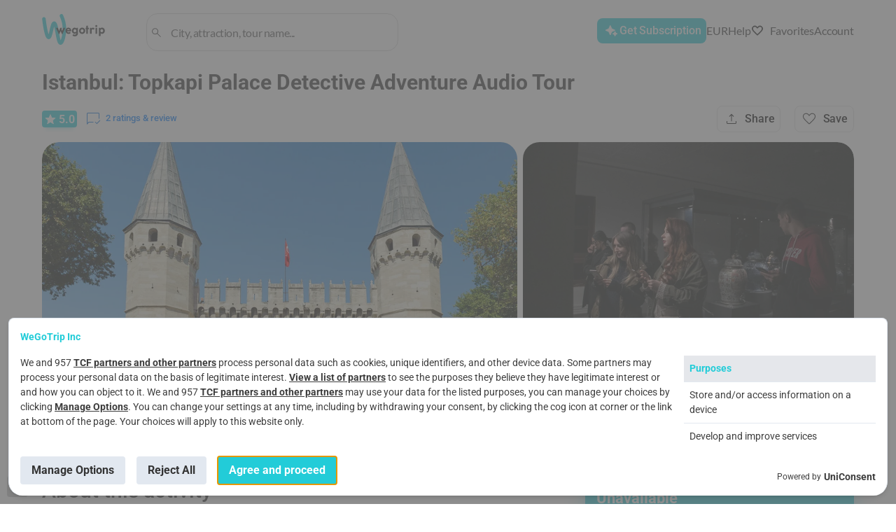

--- FILE ---
content_type: text/html; charset=utf-8
request_url: https://wegotrip.com/istanbul-d29/topkap-palace-p32/
body_size: 57760
content:
<!doctype html><html lang="en"><head><meta http-equiv="X-UA-Compatible" content="IE=edge"/><meta charSet="utf-8"/><title data-react-helmet="true">Istanbul: Topkapi Palace Detective Adventure Audio Tour book in Istanbul for 5 € | WeGoTrip</title><meta name="viewport" content="width=device-width, initial-scale=1"/><meta name="twitter:card" content="summary_large_image"/><meta name="twitter:site" content="@wegotrip"/><meta property="og:locale" content="en_US"/><meta data-react-helmet="true" name="description" content="The biggest diamond of Topkapi Palace has disappeared! Find yourself in the midst of the magnificent age of Ottoman Empire."/><meta data-react-helmet="true" property="og:title" content="Istanbul: Topkapi Palace Detective Adventure Audio Tour book in Istanbul for 5 € | WeGoTrip"/><meta data-react-helmet="true" property="og:description" content="The biggest diamond of Topkapi Palace has disappeared! Find yourself in the midst of the magnificent age of Ottoman Empire."/><meta data-react-helmet="true" property="og:image" content="https://wgt-prod-storage.s3.amazonaws.com/media/products/imagefile/None/799842992185b39a7a6fo.jpg"/><meta data-react-helmet="true" property="og:site_name" content="WeGoTrip"/><meta data-react-helmet="true" property="og:type" content="product"/><link data-react-helmet="true" rel="icon" type="image/png" href="[data-uri]" sizes="32x32"/><link data-react-helmet="true" rel="icon" type="image/png" href="[data-uri]" sizes="180x180"/><link data-react-helmet="true" rel="icon" type="image/png" href="/static/media/192x192.4f890bba.png" sizes="192x192"/><link data-react-helmet="true" rel="icon" type="image/png" href="/static/media/270x270.99f89571.png" sizes="270x270"/><link data-react-helmet="true" rel="alternate" hrefLang="en" href="https://wegotrip.com/istanbul-d29/topkap-palace-p32/"/><link data-react-helmet="true" rel="canonical" href="https://wegotrip.com/istanbul-d29/topkap-palace-p32/"/><link data-react-helmet="true" rel="preload" as="image" href="https://wegotrip.com/imgproxy/insecure/rs:fill:1560:0:1/plain/?url=https://wgt-prod-storage.s3.amazonaws.com/media/products/imagefile/None/799842992185b39a7a6fo.jpg" fetchpriority="high"/><link rel="stylesheet" href="/static/css/client.1ee35393.css"/><link rel="stylesheet" href="/static/css/pages-Product.17952171.chunk.css"/><link rel="stylesheet" href="/static/css/pages-Product.17952171.chunk.css.map"/><script defer="">(function(w,d,s,l,i){w[l]=w[l]||[];w[l].push({'gtm.start': new Date().getTime(),event:'gtm.js'});var f=d.getElementsByTagName(s)[0], j=d.createElement(s),dl=l!='dataLayer'?'&l='+l:'';j.async=true;j.src= 'https://www.googletagmanager.com/gtm.js?id='+i+dl;f.parentNode.insertBefore(j,f); })(window,document,'script','dataLayer','GTM-W6GWJPV');</script><style>
            #root {
              min-height: 100vh;
              min-height: -webkit-fill-available;
            }
            
            #initial-loader {
              position: fixed;
              top: 0;
              left: 0;
              right: 0;
              bottom: 0;
              width: 100vw;
              height: 100vh;
              min-width: 100vw;
              min-height: 100vh;
              max-width: 100vw;
              max-height: 100vh;
              background: rgb(255, 255, 255);
              display: flex;
              align-items: center;
              justify-content: center;
              z-index: 9999;
              transition: opacity 0.3s ease-in-out;
              pointer-events: none;
              overflow: hidden;
              contain: strict;
            }
            
            #initial-loader.hidden {
              opacity: 0;
            }

            .initial-spinner {
              --spinner-size: 42px;
              --spinner-color: #22ccd8;
              display: inline-flex;
              align-items: center;
              position: relative;
              height: var(--spinner-size);
              width: var(--spinner-size);
              animation: loader-2-1 3s linear infinite;
            }
            .initial-spinner span {
              clip: rect(calc(var(--spinner-size) / 2), var(--spinner-size), var(--spinner-size), 0);
            }
            .initial-spinner span::after,
            .initial-spinner span::before {
              display: block;
              position: absolute;
              box-sizing: border-box;
              top: 0;
              left: 0;
              bottom: 0;
              right: 0;
              margin: auto;
              height: var(--spinner-size);
              width: var(--spinner-size);
              animation: loader-2-2 1.5s cubic-bezier(0.77, 0, 0.175, 1) infinite;
            }
            .initial-spinner span::before {
              content: "";
              border: 4px solid transparent;
              border-top: 4px solid var(--spinner-color);
              border-radius: 50%;
              animation-name: loader-2-3;
            }
            .initial-spinner span::after {
              content: "";
              border: 4px solid var(--spinner-color);
              border-radius: 50%;
              opacity: 0.5;
              animation: unset;
            }
            @keyframes loader-2-1 {
              0% { transform: rotate(0deg); }
              100% { transform: rotate(360deg); }
            }
            @keyframes loader-2-2 {
              0% { transform: rotate(0deg); }
              100% { transform: rotate(360deg); }
            }
            @keyframes loader-2-3 {
              0% { transform: rotate(0deg); }
              100% { transform: rotate(360deg); }
            }
          </style></head><body><div id="initial-loader"><div class="initial-spinner"><span></span></div></div><div id="root"><header class="Header"><div class="Wrapper Header__content-wrapper"><div class="row between-xs middle-xs Header__content"><div class="col-xs-3 col-md-2 col-lg-2 Header__logo-container"><a href="/" aria-label="Go to WeGoTrip homepage"><div class="Header__logo" role="img" aria-label="WeGoTrip Logo"></div></a></div><div class="box Header__search"><div class="Search Search--inline Search--stroked Search--werewolf" role="search" aria-label="Поиск"><div><div class="Search__row"><img src="/static/media/search.894f6455.svg" alt="search" width="19" height="19"/><input type="text" id="search-input-header" name="search_query" class="Search__input" placeholder="City, attraction, tour name..." value="" role="combobox" aria-label="Search" aria-expanded="false" aria-controls="search-results" aria-autocomplete="list" aria-haspopup="listbox"/></div><div class="Search__results" id="search-results" role="listbox" aria-label="Результаты поиска"></div></div></div></div><div class="row end-xs middle-xs Header__buttons Header__button_white"><div class="button--create-tour"><button class="Button Button--accent-full Button--S Button--icon-after Header__button Header__button--create-tour" aria-label="Get Subscription"><span class="Button__text">Get Subscription</span><span class="Button__icon" style="height:undefinedpx"><span class="Icon__IconContainer-sc-2n7wa3-0 hZGyTt icon-container undefined" style="min-width:24px;min-height:24px"><svg width="24" height="24" viewBox="0 0 24 24" class="createIcon__SVGStyled-sc-1p7w4z0-0 AQiCn"><g transform=""><path fill="#fff" d="m10.8 17.925-2.1-4.65-4.65-2.125 4.65-2.1 2.1-4.675 2.125 4.675 4.65 2.1-4.65 2.125-2.125 4.65Zm6.775 1.7-1.05-2.325-2.325-1.075 2.325-1.05 1.05-2.325 1.05 2.325 2.325 1.05-2.325 1.075-1.05 2.325Z"/></g></svg></span></span></button></div><div class="Dropdown"><button class="Button Button--container DropdownButton__button DropdownButton__button--chevron"><span class="Button__text">EUR</span></button></div><div><div class="Dropdown"><span class="help-icon">?</span></div></div><a href="/favorites/" class="Header__button Header__button--favourites"><button class="Button Button--simple Button--icon-before Button--md-text-hidden Button--xs-text-hidden"><span class="Button__text">Favorites</span><span class="Button__icon" style="height:20px"><span class="Icon__IconContainer-sc-2n7wa3-0 hZGyTt icon-container undefined" style="min-width:20px;min-height:20px"><svg width="20" height="20" viewBox="0 0 24 24" class="createIcon__SVGStyled-sc-1p7w4z0-0 AQiCn"><g transform=""><path fill="#000" fill-opacity=".98" d="m12 19.65-.75-.675c-1.633-1.5-2.983-2.78-4.05-3.838-1.067-1.058-1.912-1.991-2.537-2.8-.625-.808-1.059-1.541-1.301-2.2A5.734 5.734 0 0 1 3 8.15c0-1.267.433-2.333 1.3-3.2s1.933-1.3 3.2-1.3c.883 0 1.708.225 2.475.675.767.45 1.442 1.108 2.025 1.975.583-.867 1.258-1.525 2.025-1.975A4.807 4.807 0 0 1 16.5 3.65c1.267 0 2.333.433 3.2 1.3S21 6.883 21 8.15c0 .667-.12 1.329-.362 1.987-.242.659-.675 1.392-1.3 2.2-.625.809-1.467 1.742-2.526 2.8a120.157 120.157 0 0 1-4.062 3.838l-.75.675Zm0-1.35a113.68 113.68 0 0 0 3.95-3.725c1.033-1.033 1.85-1.93 2.45-2.688.6-.758 1.017-1.429 1.25-2.012.233-.583.35-1.158.35-1.725 0-1-.333-1.833-1-2.5s-1.5-1-2.5-1c-.8 0-1.537.229-2.212.687-.675.459-1.271 1.138-1.788 2.038h-1c-.533-.917-1.133-1.6-1.8-2.05a3.85 3.85 0 0 0-2.2-.675c-.983 0-1.812.333-2.487 1S4 7.15 4 8.15c0 .567.117 1.142.35 1.725.233.583.65 1.254 1.25 2.012.6.759 1.417 1.65 2.45 2.675A141.71 141.71 0 0 0 12 18.3Z"/></g></svg></span></span></button></a><div class="UserAccount Header__button_white"><div class="Dropdown"><span class="Icon__IconContainer-sc-2n7wa3-0 hZGyTt icon-container undefined" style="min-width:24px;min-height:24px"><svg width="24" height="24" viewBox="0 0 24 24" class="createIcon__SVGStyled-sc-1p7w4z0-0 AQiCn"><g transform=""><path fill="#000" fill-opacity=".98" d="M12 11.38a2.9 2.9 0 0 1-2.13-.88A2.9 2.9 0 0 1 9 8.37c0-.81.3-1.52.88-2.1.58-.6 1.29-.9 2.12-.9.83 0 1.54.3 2.13.9.58.58.87 1.29.87 2.1 0 .84-.3 1.55-.88 2.13a2.9 2.9 0 0 1-2.12.88Zm-7 7.24v-1.64c0-.42.12-.8.36-1.17.24-.36.56-.63.96-.84.96-.45 1.9-.78 2.84-1a12.18 12.18 0 0 1 5.68 0c.94.22 1.89.55 2.84 1 .4.2.72.48.96.84s.36.75.36 1.17v1.64H5Zm1-1h12v-.64c0-.24-.07-.45-.21-.64-.14-.2-.34-.36-.59-.49-.83-.4-1.69-.7-2.56-.91a11.34 11.34 0 0 0-5.28 0c-.87.2-1.73.51-2.56.91-.25.13-.45.3-.59.49-.14.19-.21.4-.21.64v.64Zm6-7.25c.55 0 1.02-.2 1.41-.58.4-.4.59-.86.59-1.41 0-.56-.2-1.03-.59-1.42-.39-.39-.86-.58-1.41-.58-.55 0-1.02.2-1.41.58-.4.4-.59.87-.59 1.42 0 .54.2 1.02.59 1.4.39.4.86.6 1.41.6Z"/></g></svg></span></div></div></div></div></div></header><main><div class="Product-page"><div class="Wrapper Wrapper__product-page"><div class="row middle-lg between-xs ProductTopBar"><div class="col-lg-7 col-sm-12"><nav class="Breadcrumbs"><a class="Breadcrumbs__item" href="/en/">Home</a><a class="Breadcrumbs__item" href="/turkey-s298795/">Turkey</a><a class="Breadcrumbs__item" href="/istanbul-d745044/">Istanbul</a><a class="Breadcrumbs__item Breadcrumbs__item--active" href="/istanbul-d745044/topkap-palace-p32/">Istanbul: Topkapi Palace Detective Adventure Audio Tour</a></nav></div></div><h1 class="ProductTitle Product-page__title ">Istanbul: Topkapi Palace Detective Adventure Audio Tour</h1><div class="ProductStatusBar"><a class="unrecognizable--link " href="#reviews"><div class="Rating Rating--large"><div class="Rating__stars_container"><div class="Rating__stars "><div class="Rating__item"><div class="Rating__filled-star" style="width:100%"><span class="Icon__IconContainer-sc-2n7wa3-0 hZGyTt icon-container undefined" style="min-width:24px;min-height:24px"><svg width="24" height="24" viewBox="0 0 24 24" class="createIcon__SVGStyled-sc-1p7w4z0-0 AQiCn"><g transform=""><path fill="#fff" d="m7.325 19.375 1.25-5.325L4.45 10.5l5.425-.475L12 5l2.125 5.025 5.425.475-4.125 3.55 1.25 5.325L12 16.55l-4.675 2.825Z"/></g></svg></span></div><div class="Rating__empty-star"><span class="Icon__IconContainer-sc-2n7wa3-0 hZGyTt icon-container undefined" style="min-width:24px;min-height:24px"><svg width="24" height="24" viewBox="0 0 24 24" class="createIcon__SVGStyled-sc-1p7w4z0-0 AQiCn"><g transform=""><path fill="#fff" d="m8.85 17.275 3.15-1.9 3.15 1.925-.825-3.6 2.775-2.4-3.65-.325-1.45-3.4-1.45 3.375-3.65.325L9.675 13.7l-.825 3.575Zm-1.525 2.1 1.25-5.325L4.45 10.5l5.425-.475L12 5l2.125 5.025 5.425.475-4.125 3.55 1.25 5.325L12 16.55l-4.675 2.825Z"/></g></svg></span></div></div></div><span class="Rating__grade">5.0</span></div><div class="Rating__count Rating__count--main"><div><span class="Icon__IconContainer-sc-2n7wa3-0 hZGyTt icon-container Rating__count_icon" style="min-width:24px;min-height:24px"><svg width="24" height="24" viewBox="0 0 24 24" class="createIcon__SVGStyled-sc-1p7w4z0-0 AQiCn"><g transform=""><path fill="#006ADB" d="m17.35 19.3-2.825-2.85.7-.7 2.125 2.125 4.25-4.25.7.725-4.95 4.95ZM5.65 16h6.85v1H6.075L3 20.075V4.625c0-.467.154-.854.463-1.163C3.771 3.154 4.158 3 4.625 3h14.75c.467 0 .854.154 1.163.462.308.309.462.696.462 1.163V11.5h-1V4.625a.609.609 0 0 0-.175-.45.61.61 0 0 0-.45-.175H4.625a.61.61 0 0 0-.45.175.61.61 0 0 0-.175.45V17.65L5.65 16Z"/></g></svg></span>2<!-- --> <!-- -->ratings &amp; review</div></div></div></a><div class="grow-expand"></div></div><div class="ProductGalleryAdapter ProductGalleryAdapter--grid"><div class="ProductGallery ProductGallery--grid"><span class="ProductGalleryGrid"><a href="#" class="ProductGalleryGrid__item ProductGalleryGrid__item--1" aria-label="Open Istanbul: Topkapi Palace Detective Adventure Audio Tour - photo 1"><picture class="CoverImage"><source srcSet="https://wegotrip.com/imgproxy/insecure/rs:fill:1560:0:1/plain/?url=https://wgt-prod-storage.s3.amazonaws.com/media/products/imagefile/None/799842992185b39a7a6fo.jpg@avif 1x" type="image/avif"/><source srcSet="https://wegotrip.com/imgproxy/insecure/rs:fill:1560:0:1/plain/?url=https://wgt-prod-storage.s3.amazonaws.com/media/products/imagefile/None/799842992185b39a7a6fo.jpg@webp 1x" type="image/webp"/><img src="https://wegotrip.com/imgproxy/insecure/rs:fill:1560:0:1/plain/?url=https://wgt-prod-storage.s3.amazonaws.com/media/products/imagefile/None/799842992185b39a7a6fo.jpg" alt="Istanbul: Topkapi Palace Detective Adventure Audio Tour" width="1560" loading="eager" decoding="async" sizes="(max-width: 767px) 100vw, (max-width: 991px) 50vw, 33vw" fetchpriority="high"/></picture></a><a href="#" class="ProductGalleryGrid__item ProductGalleryGrid__item--2" aria-label="Open Istanbul: Topkapi Palace Detective Adventure Audio Tour - photo 2"><picture class="CoverImage"><source srcSet="https://wegotrip.com/imgproxy/insecure/rs:fill:1560:0:1/plain/?url=https://wgt-prod-storage.s3.amazonaws.com/media/products/imagefile/2829/2u2a6852.jpg@avif 1x" type="image/avif"/><source srcSet="https://wegotrip.com/imgproxy/insecure/rs:fill:1560:0:1/plain/?url=https://wgt-prod-storage.s3.amazonaws.com/media/products/imagefile/2829/2u2a6852.jpg@webp 1x" type="image/webp"/><img src="https://wegotrip.com/imgproxy/insecure/rs:fill:1560:0:1/plain/?url=https://wgt-prod-storage.s3.amazonaws.com/media/products/imagefile/2829/2u2a6852.jpg" alt="Istanbul: Topkapi Palace Detective Adventure Audio Tour - photo 2" width="1560" loading="lazy" decoding="async" sizes="(max-width: 767px) 100vw, (max-width: 991px) 50vw, 33vw"/></picture></a><a href="#" class="ProductGalleryGrid__item ProductGalleryGrid__item--3" aria-label="Open Istanbul: Topkapi Palace Detective Adventure Audio Tour - photo 3"><picture class="CoverImage"><source srcSet="https://wegotrip.com/imgproxy/insecure/rs:fill:1560:0:1/plain/?url=https://wgt-prod-storage.s3.amazonaws.com/media/CACHE/images/products/imagefile/2830/2u2a6951/61201f19417a49edeea942395b91634d.jpg@avif 1x" type="image/avif"/><source srcSet="https://wegotrip.com/imgproxy/insecure/rs:fill:1560:0:1/plain/?url=https://wgt-prod-storage.s3.amazonaws.com/media/CACHE/images/products/imagefile/2830/2u2a6951/61201f19417a49edeea942395b91634d.jpg@webp 1x" type="image/webp"/><img src="https://wegotrip.com/imgproxy/insecure/rs:fill:1560:0:1/plain/?url=https://wgt-prod-storage.s3.amazonaws.com/media/CACHE/images/products/imagefile/2830/2u2a6951/61201f19417a49edeea942395b91634d.jpg" alt="Istanbul: Topkapi Palace Detective Adventure Audio Tour - photo 3" width="1560" loading="lazy" decoding="async" sizes="(max-width: 767px) 100vw, (max-width: 991px) 50vw, 33vw"/></picture></a><a href="#" class="ProductGalleryGrid__item ProductGalleryGrid__item--4" aria-label="Open Istanbul: Topkapi Palace Detective Adventure Audio Tour - photo 4"><picture class="CoverImage"><source srcSet="https://wegotrip.com/imgproxy/insecure/rs:fill:1560:0:1/plain/?url=https://wgt-prod-storage.s3.amazonaws.com/media/CACHE/images/products/imagefile/2831/2u2a6989/22b3b1468d6e9b467ad216a4e8527821.jpg@avif 1x" type="image/avif"/><source srcSet="https://wegotrip.com/imgproxy/insecure/rs:fill:1560:0:1/plain/?url=https://wgt-prod-storage.s3.amazonaws.com/media/CACHE/images/products/imagefile/2831/2u2a6989/22b3b1468d6e9b467ad216a4e8527821.jpg@webp 1x" type="image/webp"/><img src="https://wegotrip.com/imgproxy/insecure/rs:fill:1560:0:1/plain/?url=https://wgt-prod-storage.s3.amazonaws.com/media/CACHE/images/products/imagefile/2831/2u2a6989/22b3b1468d6e9b467ad216a4e8527821.jpg" alt="Istanbul: Topkapi Palace Detective Adventure Audio Tour - photo 4" width="1560" loading="lazy" decoding="async" sizes="(max-width: 767px) 100vw, (max-width: 991px) 50vw, 33vw"/></picture></a><button class="Button Button--semi-transparent Button--icon-before ProductGalleryGrid__more"><span class="Button__text">All photos</span><span class="Button__icon" style="height:undefinedpx"><span class="Icon__IconContainer-sc-2n7wa3-0 hZGyTt icon-container undefined" style="min-width:24px;min-height:24px"><svg width="24" height="24" viewBox="0 0 24 24" class="createIcon__SVGStyled-sc-1p7w4z0-0 AQiCn"><g transform=""><path fill="#fff" d="M5.625 20c-.467 0-.854-.154-1.162-.462-.309-.309-.463-.696-.463-1.163V13h1v5.375c0 .167.063.312.188.437s.27.188.437.188H11v1H5.625ZM13 20v-1h5.375a.597.597 0 0 0 .437-.188.597.597 0 0 0 .188-.437V13h1v5.375c0 .467-.154.854-.462 1.163-.309.308-.696.462-1.163.462H13Zm-5.5-3.5 1.95-2.575 1.75 2.125 2.625-3.325L16.65 16.5H7.5ZM4 11V5.625c0-.467.154-.854.463-1.162C4.771 4.154 5.158 4 5.625 4H11v1H5.625a.597.597 0 0 0-.437.188.597.597 0 0 0-.188.437V11H4Zm15 0V5.625a.597.597 0 0 0-.188-.437.597.597 0 0 0-.437-.188H13V4h5.375c.467 0 .854.154 1.163.463.308.308.462.695.462 1.162V11h-1Zm-3.7-1.2c-.317 0-.579-.104-.787-.313A1.065 1.065 0 0 1 14.2 8.7c0-.317.104-.583.313-.8.208-.217.47-.325.787-.325.317 0 .583.108.8.325.217.217.325.483.325.8 0 .317-.108.579-.325.787a1.109 1.109 0 0 1-.8.313Z"/></g></svg></span></span></button></span></div></div><div style="display:contents"><div class="Product-page__description"><div class="Features"><h2 class="Features__title">About this activity</h2><div class="Features__parameters"><div class="Feature"><div class="Feature__icon"><span class="Icon__IconContainer-sc-2n7wa3-0 hZGyTt icon-container undefined" style="min-width:24px;min-height:24px"><svg width="24" height="24" viewBox="0 0 24 24" class="createIcon__SVGStyled-sc-1p7w4z0-0 AQiCn"><g transform=""><g fill="#7D7D7D" clip-path="url(#b)"><path d="M1 19.08V3.62c0-.46.15-.85.46-1.16.31-.31.7-.46 1.16-.46h14.75c.47 0 .85.15 1.16.46.31.31.46.7.46 1.16v10.76c0 .47-.15.85-.46 1.16-.31.31-.7.46-1.16.46H4.07L1 19.08Zm1-2.43L3.65 15h13.72c.18 0 .33-.06.45-.18s.17-.27.17-.45V3.62c0-.18-.06-.33-.17-.45a.61.61 0 0 0-.45-.18H2.62a.61.61 0 0 0-.45.18.61.61 0 0 0-.18.45v13.03H2ZM2 3.62v13.03V3.62Zm7.55 9.88h.9v-9h-.9v9Zm-2.75-2h.9v-5h-.9v5Zm-2.5-2h.9v-1h-.9v1Zm8 2h.9v-5h-.9v5Zm2.5-2h.9v-1h-.9v1Z"/><path fill-rule="evenodd" d="M22.9 9.3c-.2-.2-.43-.3-.7-.3h-2.7v1h2.7v2.55c-.62.36-1.11.85-1.46 1.46-.36.61-.54 1.27-.54 1.99s.18 1.38.54 1.98c.35.61.84 1.1 1.46 1.47V22h-16v-2.55c.62-.37 1.1-.86 1.46-1.47.27-.46.44-.95.51-1.48H7.15c-.07.44-.24.84-.51 1.21-.38.51-.86.87-1.44 1.09V22c0 .26.1.5.3.7.2.2.43.3.7.3h16c.27 0 .5-.1.7-.3.2-.2.3-.44.3-.7v-3.2c-.59-.22-1.06-.58-1.44-1.09-.37-.51-.56-1.08-.56-1.71 0-.63.19-1.21.56-1.72.37-.5.85-.86 1.43-1.08h.01V10c0-.27-.1-.5-.3-.7Z" clip-rule="evenodd"/><path d="M1 19.08V3.62c0-.46.15-.85.46-1.16.31-.31.7-.46 1.16-.46h14.75c.47 0 .85.15 1.16.46.31.31.46.7.46 1.16v10.76c0 .47-.15.85-.46 1.16-.31.31-.7.46-1.16.46H4.07L1 19.08Zm1-2.43L3.65 15h13.72c.18 0 .33-.06.45-.18s.17-.27.17-.45V3.62c0-.18-.06-.33-.17-.45a.61.61 0 0 0-.45-.18H2.62a.61.61 0 0 0-.45.18.61.61 0 0 0-.18.45v13.03H2ZM2 3.62v13.03V3.62Zm7.55 9.88h.9v-9h-.9v9Zm-2.75-2h.9v-5h-.9v5Zm-2.5-2h.9v-1h-.9v1Zm8 2h.9v-5h-.9v5Zm2.5-2h.9v-1h-.9v1Z"/></g></g></svg></span></div><div class="Feature__text">Audio tour and entrance ticket</div></div><div class="Feature"><div class="Feature__icon"><span class="Icon__IconContainer-sc-2n7wa3-0 hZGyTt icon-container undefined" style="min-width:24px;min-height:24px"><svg width="24" height="24" viewBox="0 0 24 24" class="createIcon__SVGStyled-sc-1p7w4z0-0 AQiCn"><g transform=""><g fill="#000" fill-opacity=".51" clip-path="url(#b)"><path d="M22.5 7.46c-.31-.31-.69-.46-1.16-.46h-9.72c-.47 0-.85.15-1.16.46-.31.31-.46.7-.46 1.16v9.13c0 .47.15.86.46 1.17.31.31.69.46 1.16.46h8.27l3.08 3.07V8.62c0-.46-.16-.85-.47-1.16Zm-.53 12.57-1.65-1.65h-8.7a.61.61 0 0 1-.45-.18c-.12-.11-.17-.26-.17-.45V8.62c0-.18.05-.33.17-.45.12-.11.27-.17.45-.17h9.72c.18 0 .33.06.45.17.12.12.18.27.18.45v11.41Z"/><path d="M2 15.03V3.62c0-.18.06-.33.18-.45.12-.11.27-.17.45-.17h10.75c.18 0 .33.06.45.17.12.12.17.27.17.45V6h1V3.62c0-.46-.15-.85-.46-1.16-.31-.31-.69-.46-1.16-.46H2.63c-.47 0-.85.15-1.16.46-.31.31-.47.7-.47 1.16v13.83l3.08-3.07H9v-1H3.65L2 15.03ZM16.07 10.5l-.73 1.93-.64 1.69-.7 1.86h.99l.45-1.28h2.12l.45 1.28H19l-2.07-5.48h-.86Zm-.37 3.44.8-2.28.79 2.28H15.7Z"/><path d="m3.5 8.87.33.79c.84-.35 1.48-.83 1.98-1.34.46.45 1.04.92 1.81 1.37l.43-.73c-.73-.43-1.27-.87-1.69-1.29.54-.76.81-1.5.92-1.92h.67V4.9H6.18V4h-.85v.9H3.56v.85h2.83c-.11.33-.31.78-.63 1.26-.43-.56-.58-.96-.58-.97l-.8.28s.23.62.84 1.37c-.43.45-.98.88-1.72 1.19v-.01Z"/></g></g></svg></span></div><div class="Feature__text">Audio tour in English</div></div><div class="Feature"><div class="Feature__icon"><span class="Icon__IconContainer-sc-2n7wa3-0 hZGyTt icon-container undefined" style="min-width:24px;min-height:24px"><svg width="24" height="24" viewBox="0 0 24 24" class="createIcon__SVGStyled-sc-1p7w4z0-0 AQiCn"><g transform=""><path fill="#000" fill-opacity=".51" d="M9 20.5a3.372 3.372 0 0 1-2.475-1.025A3.372 3.372 0 0 1 5.5 17V8.475a3.399 3.399 0 0 1-1.438-.988A2.238 2.238 0 0 1 3.5 6c0-.7.242-1.292.725-1.775C4.708 3.742 5.3 3.5 6 3.5s1.292.242 1.775.725C8.258 4.708 8.5 5.3 8.5 6c0 .55-.187 1.046-.562 1.487a3.399 3.399 0 0 1-1.438.988V17c0 .683.246 1.27.738 1.762A2.403 2.403 0 0 0 9 19.5c.683 0 1.27-.246 1.762-.738A2.403 2.403 0 0 0 11.5 17V7c0-.967.342-1.792 1.025-2.475A3.372 3.372 0 0 1 15 3.5c.967 0 1.792.342 2.475 1.025A3.372 3.372 0 0 1 18.5 7v8.525a3.403 3.403 0 0 1 1.438.987c.375.442.562.938.562 1.488 0 .7-.242 1.292-.725 1.775-.483.483-1.075.725-1.775.725s-1.292-.242-1.775-.725C15.742 19.292 15.5 18.7 15.5 18c0-.55.187-1.05.562-1.5.375-.45.855-.775 1.438-.975V7c0-.683-.246-1.271-.737-1.763A2.408 2.408 0 0 0 15 4.5c-.683 0-1.27.246-1.762.737A2.406 2.406 0 0 0 12.5 7v10c0 .967-.342 1.792-1.025 2.475A3.372 3.372 0 0 1 9 20.5Zm-3-13c.417 0 .77-.146 1.062-.438.292-.291.438-.645.438-1.062 0-.417-.146-.77-.438-1.062A1.444 1.444 0 0 0 6 4.5c-.417 0-.77.146-1.062.438A1.444 1.444 0 0 0 4.5 6c0 .417.146.77.438 1.062.291.292.645.438 1.062.438Zm12 12c.417 0 .77-.146 1.062-.438.292-.291.438-.645.438-1.062 0-.417-.146-.77-.438-1.062A1.444 1.444 0 0 0 18 16.5c-.417 0-.77.146-1.062.438A1.444 1.444 0 0 0 16.5 18c0 .417.146.77.438 1.062.291.292.645.438 1.062.438Z"/></g></svg></span></div><div class="Feature__text">Route length: 3 km</div></div><div class="Feature"><div class="Feature__icon"><span class="Icon__IconContainer-sc-2n7wa3-0 hZGyTt icon-container undefined" style="min-width:24px;min-height:24px"><svg width="24" height="24" viewBox="0 0 24 24" class="createIcon__SVGStyled-sc-1p7w4z0-0 AQiCn"><g transform=""><g fill="#7D7D7D" clip-path="url(#b)"><path d="m7.53 5.33-.54-.81c-.49.33-.94.7-1.35 1.12l.68.69h.01c.38-.39.78-.72 1.2-1ZM4.14 13.57l-.97.19c.11.58.28 1.14.51 1.69l.89-.37c-.19-.48-.34-.98-.43-1.51ZM5.32 7.54l-.8-.53c-.31.46-.58.95-.81 1.48-.01.02-.02.05-.03.07l.89.36c.2-.49.45-.94.75-1.38ZM4 11.97l.02-.47c0-.11 0-.23.03-.34.01-.25.04-.49.08-.72l-.96-.19C3.05 10.82 3 11.4 3 12h1v-.03ZM4.52 17c.32.5.7.95 1.11 1.37l.69-.69a7.56 7.56 0 0 1-1-1.21l-.8.53ZM8.92 4.57c.48-.19.98-.34 1.51-.43l-.19-.97c-.58.11-1.14.29-1.69.52l.37.88ZM20.83 10.25c-.11-.58-.29-1.15-.52-1.69-.01-.02-.02-.05-.03-.07-.23-.53-.5-1.03-.8-1.49A9.1 9.1 0 0 0 17 4.52c-.46-.3-.96-.57-1.49-.8-.02-.01-.05-.02-.07-.03-.54-.23-1.11-.41-1.69-.52A9.19 9.19 0 0 0 12 3v1.02h.5c.37.01.72.05 1.06.12.53.09 1.03.24 1.51.43.49.2.95.45 1.39.76.43.28.83.62 1.21 1s.72.78 1 1.21c.31.44.56.89.76 1.38.19.49.34.99.43 1.52.07.34.11.69.12 1.06v1c-.01.37-.05.72-.12 1.07-.09.53-.24 1.03-.43 1.51-.2.49-.45.95-.76 1.39-.28.42-.61.82-1 1.2-.38.39-.78.73-1.21 1.01l-.01.01c-.43.3-.89.55-1.38.74-.35.14-.71.25-1.08.33-.14.05-.28.08-.43.11-.09.02-.19.03-.29.04l-.23.03c-.34.05-.69.07-1.05.07-.36 0-.69-.02-1.03-.07a7.22 7.22 0 0 1-.49-.07.355.355 0 0 0-.1-.02c-.51-.09-.99-.24-1.45-.42-.16-.06-.3-.16-.46-.24l1.31-.5-.36-.93-2.04.78-.82.31 1.1 2.85.93-.35-.48-1.25c.13.06.25.14.38.19.02.01.05.02.07.03.55.23 1.11.4 1.69.51.57.12 1.16.17 1.76.17.6 0 1.18-.05 1.75-.17.58-.1 1.15-.28 1.69-.5 0 0 .05-.03.07-.04a8.41 8.41 0 0 0 1.48-.8c.5-.33.95-.71 1.37-1.12a9.1 9.1 0 0 0 1.12-1.36c.3-.46.57-.96.8-1.49.01-.03.02-.05.03-.08.23-.54.41-1.1.52-1.68a9.19 9.19 0 0 0 0-3.51Z"/><path d="m12.91 14.21.01.01 1.68 1.69.32.32.64-.67.06-.06-3.12-3.12V7.93h-1v4.87l.82.82.59.59Z"/></g></g></svg></span></div><div class="Feature__text">Duration 2h - 3h</div></div></div></div><div class="Accordion Accordion--opened"><button class="Accordion__button row"><div class="Accordion__title"><div class="ProductSectionAccordion__title">About in-app audio tours</div></div><div class="Accordion__icon grow-0"><span class="Icon__IconContainer-sc-2n7wa3-0 hZGyTt icon-container undefined" style="min-width:24px;min-height:24px"><svg width="24" height="24" viewBox="0 0 24 24" class="createIcon__SVGStyled-sc-1p7w4z0-0 AQiCn"><g transform=""><path fill="#000" fill-opacity=".98" d="m7.4 14.7-.7-.7L12 8.7l5.3 5.3-.7.7-4.6-4.6-4.6 4.6Z"/></g></svg></span></div></button><div class="Accordion__content Accordion__content--opened"><div class="ProductSectionAccordion"><div class="ProductSectionAccordion__icon"><span class="Icon__IconContainer-sc-2n7wa3-0 hZGyTt icon-container undefined" style="min-width:24px;min-height:24px"><svg width="24" height="24" viewBox="0 0 24 24" class="createIcon__SVGStyled-sc-1p7w4z0-0 AQiCn"><g transform=""><path fill="#000" fill-opacity=".51" d="m17.7 14.475-.725-.725c.267-.217.483-.475.65-.775.167-.3.25-.625.25-.975s-.083-.675-.25-.975a2.645 2.645 0 0 0-.65-.775l.725-.725c.35.333.633.708.85 1.125.217.417.325.867.325 1.35 0 .483-.108.933-.325 1.35a4.26 4.26 0 0 1-.85 1.125Zm2.15 2.125-.725-.7a5.362 5.362 0 0 0 1.187-1.787c.275-.675.413-1.38.413-2.113 0-.733-.138-1.438-.413-2.113A5.362 5.362 0 0 0 19.125 8.1l.725-.7c.6.6 1.063 1.3 1.388 2.1.325.8.487 1.633.487 2.5s-.162 1.7-.487 2.5c-.325.8-.788 1.5-1.388 2.1ZM7.625 22c-.45 0-.833-.158-1.15-.475A1.566 1.566 0 0 1 6 20.375V3.625c0-.45.158-.833.475-1.15.317-.317.7-.475 1.15-.475h8.75c.45 0 .833.158 1.15.475.317.317.475.7.475 1.15v3.3h-1V5.5H7v13h10v-1.425h1v3.3c0 .45-.158.833-.475 1.15-.317.317-.7.475-1.15.475h-8.75ZM7 19.5v.875c0 .167.063.312.188.437s.27.188.437.188h8.75a.597.597 0 0 0 .437-.188.597.597 0 0 0 .188-.437V19.5H7Zm0-15h10v-.875a.597.597 0 0 0-.188-.437.597.597 0 0 0-.437-.188h-8.75a.597.597 0 0 0-.437.188.597.597 0 0 0-.188.437V4.5Zm0 15V21v-1.5Z"/></g></svg></span></div><div class="ProductSectionAccordion__text"><div class="ProductSectionAccordion__text_title">Audio tours on your smartphone</div><div class="ProductSectionAccordion__text_subtitle">After purchase, you will receive the link to download the app to take this tour</div></div></div><div class="ProductSectionAccordion"><div class="ProductSectionAccordion__icon"><span class="Icon__IconContainer-sc-2n7wa3-0 hZGyTt icon-container undefined" style="min-width:24px;min-height:24px"><svg width="24" height="24" viewBox="0 0 24 24" class="createIcon__SVGStyled-sc-1p7w4z0-0 AQiCn"><g transform=""><path fill="#000" fill-opacity=".51" d="M21 15.535v2c0 .4-.1.8-.4 1.1-.3.3-.7.4-1.1.4H19v-6c0-1-.2-1.9-.5-2.7 0-.1-.1-.2-.1-.3.1.9.1 2.3-1 1.5-1.1-.8-2-3.6-2-3.6-1 1.3-5.5 2.1-7.6 2.5-.8.1-1.5-.2-2-.7-.1.2-.2.3-.2.5-.4.9-.6 1.8-.6 2.7v6h-.5c-.4 0-.8-.2-1.1-.4-.3-.3-.4-.6-.4-1v-2c0-.3.1-.5.3-.8.2-.2.4-.5.7-.6v-1.3c0-1.1.3-2.1.7-3 .1-.3.3-.6.5-.9-.1-.2-.1-.4-.1-.6v-.7c0-1.2 2-1.6 2.8-1.7.1 0 .1-.1 0-.1-1.3-.4-1.6-1.1-1.6-1.1s2-2 7.4.6c.1.1.2.1.4.2 0 0 .1 0 .1-.1-.1-.2-.2-.5.1-.6.3-.2.5.4.6.6 0 .1.1.1.2 0 .3-.3.9-1 .7-.3-.2.6-.4.7-.5.8.5.2.9.5 1.3.8l.7.7c.7.7 1.3 1.5 1.7 2.5.4.9.7 2 .7 3v1.3c.3.2.5.4.7.6.5.1.6.4.6.7Z"/></g></svg></span></div><div class="ProductSectionAccordion__text"><div class="ProductSectionAccordion__text_title">Control your experience</div><div class="ProductSectionAccordion__text_subtitle">With the in-app audio guide, you decide when to start, pause, and finish your tour</div></div></div><div class="ProductSectionAccordion"><div class="ProductSectionAccordion__icon"><span class="Icon__IconContainer-sc-2n7wa3-0 hZGyTt icon-container undefined" style="min-width:24px;min-height:24px"><svg width="24" height="24" viewBox="0 0 24 24" class="createIcon__SVGStyled-sc-1p7w4z0-0 AQiCn"><g transform=""><path d="M0 0h24v24H0z"/></mask><g mask="url(#a)"><path fill="#000" fill-opacity=".51" d="M6.5 19c-1.25 0-2.313-.433-3.188-1.3S2 15.775 2 14.525c0-1.15.392-2.171 1.175-3.063.783-.891 1.758-1.37 2.925-1.437.167-1.233.788-2.371 1.863-3.413C9.038 5.571 10.217 5.05 11.5 5.05c.267 0 .5.1.7.3.2.2.3.433.3.7v7.3l2.05-2.05.725.7L12 15.275 8.725 12l.725-.7 2.05 2.05v-7.3c-1.25.067-2.313.617-3.188 1.65S7 9.833 7 11h-.5c-.967 0-1.792.342-2.475 1.025A3.372 3.372 0 0 0 3 14.5c0 .967.342 1.792 1.025 2.475A3.372 3.372 0 0 0 6.5 18h12c.7 0 1.292-.242 1.775-.725.483-.483.725-1.075.725-1.775s-.242-1.292-.725-1.775C19.792 13.242 19.2 13 18.5 13H17v-2c0-.833-.183-1.596-.55-2.287A5.083 5.083 0 0 0 15 7V5.8a5.838 5.838 0 0 1 2.2 2.187c.533.925.8 1.93.8 3.013v1h.625c.95.033 1.75.387 2.4 1.062.65.675.975 1.488.975 2.438 0 .983-.337 1.813-1.012 2.488S19.483 19 18.5 19h-12Z"/></g></svg></span></div><div class="ProductSectionAccordion__text"><div class="ProductSectionAccordion__text_title">No internet is required</div><div class="ProductSectionAccordion__text_subtitle">All audio tours and tickets can be downloaded to your device anytime</div></div></div></div></div><div class="ProductAudioPreview"><div class="ProductAudioPreview__section"><span class="Icon__IconContainer-sc-2n7wa3-0 hZGyTt icon-container ProductAudioPreview__photo" style="min-width:64px;min-height:64px"><svg width="64" height="64" viewBox="0 0 51 51" class="createIcon__SVGStyled-sc-1p7w4z0-0 hjvnQh"><g transform=""><path d="M25.5 0a25.5 25.5 0 00-15.445 5.235c.284 2.119.678 4.839 1.207 7.808.934 5.238 1.747 8.201 2.337 9.87.057-.176.106-.36.171-.557.46-1.565.906-3.526 1.337-5.42.56-2.444 1.136-4.968 1.783-6.9.467-1.404 1.566-4.683 4.31-4.683h.009c3.011.007 4.082 3.95 4.6 5.853.69 2.546 1.27 5.787 1.888 9.218.51 2.846 1.042 5.788 1.61 8.144.273 1.112.518 1.93.72 2.53.38-.856.847-2.135 1.314-3.964.812-3.19 1.331-6.9 1.425-10.17.15-5.63-.911-11.203-3.13-16.597A25.5 25.5 0 0025.5 0zm9.847 1.982c1.602 4.944 2.346 10.01 2.204 15.12-.115 4.12-.841 8.832-1.94 12.607-.576 1.961-1.208 3.556-1.891 4.734-1.064 1.844-2.356 2.779-3.83 2.779h-.1c-.95-.03-2.314-.482-3.413-2.486-.489-.893-.943-2.109-1.381-3.704-.755-2.729-1.394-6.292-2.012-9.738-.482-2.677-.978-5.441-1.502-7.622-.115-.468-.216-.879-.317-1.245a5.051 5.051 0 00-.042.162c-.46 1.58-.914 3.549-1.353 5.458-.56 2.451-1.142 4.982-1.789 6.913-.402 1.193-.79 2.064-1.235 2.737-1.128 1.72-2.502 1.909-3.213 1.865-2.501-.146-3.744-2.874-4.628-5.522-.711-2.151-1.416-5.093-2.106-8.736-.39-2.07-.712-4.083-.998-5.975A25.5 25.5 0 000 25.5 25.5 25.5 0 0025.5 51 25.5 25.5 0 0051 25.5 25.5 25.5 0 0035.347 1.982z" fill="#ebebeb" paint-order="fill markers stroke"/></g></svg></span><div class="ProductAudioPreview__text-block"><h2 class="ProductSectionTitle ProductAudioPreview__title">Tour preview</h2><div class="ProductAudioPreview__subtitle">Hosted by The Quest Expert</div></div></div><div class="Player ProductAudioPreview__player"><audio playsinline="" webkit-playsinline="true"><source src="https://wgt-prod-storage.s3.eu-west-3.amazonaws.com/media/quests/545/the-fountain-of-sultan-ahmed-iii-eng-edited.mp3"/></audio><button class="Button Button--accent PlayerToggleButton ProductAudioPreview__play"><span class="Button__text"><div class="Spinner Spinner--accent"><span></span></div></span></button><div style="transform:scale(1);cursor:pointer;background:linear-gradient(to right, #22CCD8 0%, #22CCD8 NaN%, rgba(34, 204, 216, 0.2) NaN%, rgba(34, 204, 216, 0.2) 100%)" class="PlayerSeek__track"><div style="position:absolute;z-index:0;cursor:grab;user-select:none;touch-action:none;-webkit-user-select:none;-moz-user-select:none;-ms-user-select:none" tabindex="0" aria-valuemax="100" aria-valuemin="0" aria-valuenow="0" draggable="false" aria-label="Accessibility label" role="slider" class="PlayerSeek__thumb"></div></div></div></div><div class="Availability-upsale-container"><div class="Availability-upsale-container__product-page"><div class="Availability-upsale-container_block"><div class="Availability anchor" id="availability"><div class="AvailabilityCard"><div class="AvailabilityCard__title">Unavailable</div><a disabled="" class="Link Button Button--black Button--L Button Button--black Button--L" href="/checkout/topkap-palace-p32/"><span class="Button__text">Book now</span></a></div><div class="Availability__timeslots" id="availabilityTimeslots"><button class="Button Button--accent-full Button--L"><span class="Button__text">or €4.25 with subscription</span></button></div></div></div></div></div><div class="Accordion Accordion--opened Product-page__highlights-block"><button class="Accordion__button row"><div class="Accordion__title"><div class="Product-page__block_title">Highlights</div></div><div class="Accordion__icon grow-0"><span class="Icon__IconContainer-sc-2n7wa3-0 hZGyTt icon-container undefined" style="min-width:24px;min-height:24px"><svg width="24" height="24" viewBox="0 0 24 24" class="createIcon__SVGStyled-sc-1p7w4z0-0 AQiCn"><g transform=""><path fill="#000" fill-opacity=".98" d="m7.4 14.7-.7-.7L12 8.7l5.3 5.3-.7.7-4.6-4.6-4.6 4.6Z"/></g></svg></span></div></button><div class="Accordion__content Accordion__content--opened"><div class="Product-page__highlights"><ul class="TextList"><li class="TextList__item"><span class="TextList__item_dot">•</span><div class="TextList__item_text">Walk around the grounds of Topkapi Palace, examining buildings and solving riddles</div></li><li class="TextList__item"><span class="TextList__item_dot">•</span><div class="TextList__item_text">Walk to the Imperial Gate and take beautiful photos on its background</div></li><li class="TextList__item"><span class="TextList__item_dot">•</span><div class="TextList__item_text">Explore the kitchen building to get closer to solving the crime</div></li></ul></div></div></div><div class="Accordion Accordion--opened"><button class="Accordion__button row"><div class="Accordion__title"><div class="Product-page__block_title">Full description</div></div><div class="Accordion__icon grow-0"><span class="Icon__IconContainer-sc-2n7wa3-0 hZGyTt icon-container undefined" style="min-width:24px;min-height:24px"><svg width="24" height="24" viewBox="0 0 24 24" class="createIcon__SVGStyled-sc-1p7w4z0-0 AQiCn"><g transform=""><path fill="#000" fill-opacity=".98" d="m7.4 14.7-.7-.7L12 8.7l5.3 5.3-.7.7-4.6-4.6-4.6 4.6Z"/></g></svg></span></div></button><div class="Accordion__content Accordion__content--opened"><div class="Product-page__full-description"><div class="TextExpand"><div class="TextExpand__wrapper"><div class="TextExpand__text">The biggest diamond of Topkapi Palace has disappeared!
Find yourself in the midst of the magnificent age of Ottoman Empire. Your goal is to investigate the theft of the biggest and the most valuable diamond of the palace. Who has dared to steel the treasury of the Sultan himself? Answer the questions, listen to the testimonials and find out who is the thief!

About 50 minutes of the historical ...</div></div><button class="TextExpand__link">Show more</button></div></div></div></div><div class="ProductInclusions"><h2 class="ProductSectionTitle ProductSectionTitle--margin">What&#x27;s included</h2><div class="ProductInclusions__list"><ul class="IconList"><li class="IconList__item"><span class="Icon__IconContainer-sc-2n7wa3-0 hZGyTt icon-container undefined" style="min-width:24px;min-height:24px"><svg width="24" height="24" viewBox="0 0 24 24" class="createIcon__SVGStyled-sc-1p7w4z0-0 AQiCn"><g transform=""><path fill="#22CCD8" d="m9.55 17.3-4.975-4.95.725-.725 4.25 4.25 9.15-9.15.725.725L9.55 17.3Z"/></g></svg></span>Self-guided audio tour for your smartphone on the WeGoTrip app</li><li class="IconList__item"><span class="Icon__IconContainer-sc-2n7wa3-0 hZGyTt icon-container undefined" style="min-width:24px;min-height:24px"><svg width="24" height="24" viewBox="0 0 24 24" class="createIcon__SVGStyled-sc-1p7w4z0-0 AQiCn"><g transform=""><path fill="#22CCD8" d="m9.55 17.3-4.975-4.95.725-.725 4.25 4.25 9.15-9.15.725.725L9.55 17.3Z"/></g></svg></span>Skip-the-line Topkapı Palace Museum tickets, with the representative
* Visit to Topkapi Palace Museum on your own</li></ul><ul class="IconList"><li class="IconList__item"><span class="Icon__IconContainer-sc-2n7wa3-0 hZGyTt icon-container undefined" style="min-width:24px;min-height:24px"><svg width="24" height="24" viewBox="0 0 24 24" class="createIcon__SVGStyled-sc-1p7w4z0-0 AQiCn"><g transform=""><path fill="#E44656" d="m6.4 18.3-.7-.7 5.6-5.6-5.6-5.6.7-.7 5.6 5.6 5.6-5.6.7.7-5.6 5.6 5.6 5.6-.7.7-5.6-5.6-5.6 5.6Z"/></g></svg></span>Headphones — you should bring your own</li><li class="IconList__item"><span class="Icon__IconContainer-sc-2n7wa3-0 hZGyTt icon-container undefined" style="min-width:24px;min-height:24px"><svg width="24" height="24" viewBox="0 0 24 24" class="createIcon__SVGStyled-sc-1p7w4z0-0 AQiCn"><g transform=""><path fill="#E44656" d="m6.4 18.3-.7-.7 5.6-5.6-5.6-5.6.7-.7 5.6 5.6 5.6-5.6.7.7-5.6 5.6 5.6 5.6-.7.7-5.6-5.6-5.6 5.6Z"/></g></svg></span>Earphones and smartphone are not included – bring your own</li><li class="IconList__item"><span class="Icon__IconContainer-sc-2n7wa3-0 hZGyTt icon-container undefined" style="min-width:24px;min-height:24px"><svg width="24" height="24" viewBox="0 0 24 24" class="createIcon__SVGStyled-sc-1p7w4z0-0 AQiCn"><g transform=""><path fill="#E44656" d="m6.4 18.3-.7-.7 5.6-5.6-5.6-5.6.7-.7 5.6 5.6 5.6-5.6.7.7-5.6 5.6 5.6 5.6-.7.7-5.6-5.6-5.6 5.6Z"/></g></svg></span>In-person tour guide</li><li class="IconList__item"><span class="Icon__IconContainer-sc-2n7wa3-0 hZGyTt icon-container undefined" style="min-width:24px;min-height:24px"><svg width="24" height="24" viewBox="0 0 24 24" class="createIcon__SVGStyled-sc-1p7w4z0-0 AQiCn"><g transform=""><path fill="#E44656" d="m6.4 18.3-.7-.7 5.6-5.6-5.6-5.6.7-.7 5.6 5.6 5.6-5.6.7.7-5.6 5.6 5.6 5.6-.7.7-5.6-5.6-5.6 5.6Z"/></g></svg></span>Entrance to the Harem </li><li class="IconList__item"><span class="Icon__IconContainer-sc-2n7wa3-0 hZGyTt icon-container undefined" style="min-width:24px;min-height:24px"><svg width="24" height="24" viewBox="0 0 24 24" class="createIcon__SVGStyled-sc-1p7w4z0-0 AQiCn"><g transform=""><path fill="#E44656" d="m6.4 18.3-.7-.7 5.6-5.6-5.6-5.6.7-.7 5.6 5.6 5.6-5.6.7.7-5.6 5.6 5.6 5.6-.7.7-5.6-5.6-5.6 5.6Z"/></g></svg></span>Guided tour (can be booked at the entrance gate for an extra fee)</li></ul></div></div></div></div><div class="ProductAdditional"><div class="Accordion"><button class="Accordion__button row"><div class="Accordion__title">Important info</div><div class="Accordion__icon grow-0"><span class="Icon__IconContainer-sc-2n7wa3-0 hZGyTt icon-container undefined" style="min-width:24px;min-height:24px"><svg width="24" height="24" viewBox="0 0 24 24" class="createIcon__SVGStyled-sc-1p7w4z0-0 AQiCn"><g transform="rotate(180 12 12)"><path fill="#000" fill-opacity=".98" d="m7.4 14.7-.7-.7L12 8.7l5.3 5.3-.7.7-4.6-4.6-4.6 4.6Z"/></g></svg></span></div></button><div class="Accordion__content"><ul class="Product-page__content-list"><ul class="TextList"><li class="TextList__item"><span class="TextList__item_dot">•</span><div class="TextList__item_text">The tour is available only on the WeGoTrip app. This is a different app from the source or app you booked the tour if it&#x27;s not WeGoTrip site or app</div></li><li class="TextList__item"><span class="TextList__item_dot">•</span><div class="TextList__item_text">To ensure the quality of the download, please remember to do so before your visit</div></li><li class="TextList__item"><span class="TextList__item_dot">•</span><div class="TextList__item_text">Please note that there is no staff at the meeting point or staff on site for this tour. You can start the tour at any time from the meeting point</div></li><li class="TextList__item"><span class="TextList__item_dot">•</span><div class="TextList__item_text">An Android version 7.1+ or an iOS smartphone version 12+ is required for the audio guide. You will need around 100 MB of free space for the download</div></li><li class="TextList__item"><span class="TextList__item_dot">•</span><div class="TextList__item_text">Please note that you will NOT be allowed to enter without the representative</div></li><li class="TextList__item"><span class="TextList__item_dot">•</span><div class="TextList__item_text">This voucher is not valid for the entrance, please redeem your ticket at the meeting point</div></li><li class="TextList__item"><span class="TextList__item_dot">•</span><div class="TextList__item_text">Kids under 6 get in free, no ticket required</div></li><li class="TextList__item"><span class="TextList__item_dot">•</span><div class="TextList__item_text">Once inside, the visit will be on your own</div></li><li class="TextList__item"><span class="TextList__item_dot">•</span><div class="TextList__item_text">Mandatory security screening prior to entering</div></li><li class="TextList__item"><span class="TextList__item_dot">•</span><div class="TextList__item_text">If you can&#x27;t find the representative, please call +90 546 911 84 14</div></li><li class="TextList__item"><span class="TextList__item_dot">•</span><div class="TextList__item_text">Meet your Istanbul Welcome Card Tour Guide  at the &quot;Topkapi Cafe / Meeting Pub&quot; OUTSIDE Topkapi Palace, across the Carpet Museum</div></li><li class="TextList__item"><span class="TextList__item_dot">•</span><div class="TextList__item_text">Meet the representative 20 minutes before your booked time slot and swap your smartphone voucher to redeem your entrance ticket</div></li><li class="TextList__item"><span class="TextList__item_dot">•</span><div class="TextList__item_text">The representative is located at Topkapi Cafe / Meeting Pub&quot; OUTSIDE Topkapi Palace , in front of the palace&#x27;s main entrance and across the Carpet Museum (see map)</div></li><li class="TextList__item"><span class="TextList__item_dot">•</span><div class="TextList__item_text">The representative will be wearing a red shirt or jacket or hold a red umbrella</div></li><li class="TextList__item"><span class="TextList__item_dot">•</span><div class="TextList__item_text">The representative will then escort you to the palace and give you a short introduction (in English)</div></li><li class="TextList__item"><span class="TextList__item_dot">•</span><div class="TextList__item_text">If you want to visit the Harem, you need to buy a separate ticket at the ticket booth outside the palace</div></li></ul></ul></div></div></div><div class="ProductFeature ProductMap"><div class="ProductFeature__content"><div class="ProductFeature__content--left"><div class="row"><div class="ProductMap__sidebar"><h2 class="ProductFeatureTitle ProductMap__title">Places you will visit</h2><div class="ProductFeatureLead">The route of the tour goes within circle</div><div class="MapLegend"><div class="MapPoint MapLegend__point MapLegend__point--start"><div class="MapPoint__icon"><span class="Icon__IconContainer-sc-2n7wa3-0 hZGyTt icon-container undefined" style="min-width:20px;min-height:25px"><svg width="20" height="25" viewBox="0 0 14 23" class="createIcon__SVGStyled-sc-1p7w4z0-0 cxilVI"><g transform=""><path fill="#333" d="M9.101 4.313c1.159 0 2.1-.966 2.1-2.156S10.26 0 9.101 0s-2.1.966-2.1 2.156.941 2.156 2.1 2.156zm4.134 6.698-1.019-.53-.424-1.321c-.643-2.004-2.437-3.405-4.471-3.41-1.575-.004-2.446.454-4.082 1.132a4.22 4.22 0 0 0-2.174 2.075l-.293.611c-.341.71-.066 1.572.621 1.927s1.514.067 1.859-.642l.293-.611c.153-.314.407-.562.722-.692l1.173-.485-.665 2.727a2.94 2.94 0 0 0 .652 2.641l2.621 2.938c.315.355.538.782.652 1.244l.801 3.293c.188.768.949 1.24 1.698 1.047s1.207-.975 1.019-1.743l-.971-3.998a2.9 2.9 0 0 0-.652-1.244l-1.991-2.233.752-3.086.241.741a2.846 2.846 0 0 0 1.387 1.662l1.019.53c.682.355 1.514.067 1.859-.642.337-.705.061-1.577-.626-1.932zm-10.014 6.32c-.14.364-.35.692-.621.966l-2.188 2.25a1.47 1.47 0 0 0 0 2.035 1.37 1.37 0 0 0 1.978 0l2.599-2.668a2.93 2.93 0 0 0 .621-.966l.59-1.518-2.074-2.412-.906 2.313z"/></g></svg></span></div><div class="MapPoint__text"><div class="MapPoint__title">The Fountain of Ahmed III</div><div class="MapPoint__subtitle">Cankurtaran, Babı Hümayun Cd No:1</div></div></div><div class="MapLegendLine" style="top:nullpx;height:nullpx"></div><div class="MapPoint MapLegend__point MapLegend__point--finish"><div class="MapPoint__icon"><span class="Icon__IconContainer-sc-2n7wa3-0 hZGyTt icon-container undefined" style="min-width:20px;min-height:25px"><svg width="20" height="25" viewBox="0 0 19 24" class="createIcon__SVGStyled-sc-1p7w4z0-0 kBRybF"><g transform=""><path fill="#22ccd8" d="M9.496 0a9.325 9.325 0 0 0-6.601 2.766A9.497 9.497 0 0 0 .156 9.43a9.385 9.385 0 0 0 1.883 5.656l.297.39L9.496 24l7.164-8.531c.04-.043.293-.383.293-.383a9.385 9.385 0 0 0 1.883-5.656 9.497 9.497 0 0 0-2.738-6.664A9.318 9.318 0 0 0 9.496 0Zm0 12.86a3.403 3.403 0 0 1-3.137-2.117 3.473 3.473 0 0 1-.195-1.981 3.457 3.457 0 0 1 .93-1.754 3.403 3.403 0 0 1 1.738-.942 3.384 3.384 0 0 1 3.488 1.461c.375.567.575 1.227.57 1.903a3.44 3.44 0 0 1-.995 2.425c-.625.637-1.493 1-2.399 1.004Zm0 0"/><path fill="none" stroke="#fff" d="M8.165 19.644c.006-4.061 1.571-7.96 4.354-10.822C15.303 5.952 19.074 4.34 23 4.334c3.93.007 7.695 1.619 10.479 4.488 2.783 2.863 4.348 6.76 4.354 10.822a15.51 15.51 0 0 1-2.988 9.192l-.052.065-.019.026-.147.197-.25.334L23 43.294l-11.371-13.83-.032-.039-.058-.078-.16-.217-.154-.203-.045-.065-.013-.02-.006-.006a15.517 15.517 0 0 1-2.995-9.192Zm20.907 0a6.349 6.349 0 0 0-1.02-3.465 6.097 6.097 0 0 0-2.725-2.306 5.93 5.93 0 0 0-3.515-.354 6.041 6.041 0 0 0-3.117 1.716 6.273 6.273 0 0 0-1.654 3.197 6.408 6.408 0 0 0 .346 3.604 6.179 6.179 0 0 0 2.232 2.803 5.956 5.956 0 0 0 3.38 1.055 5.997 5.997 0 0 0 4.303-1.834 6.347 6.347 0 0 0 1.77-4.41Zm0 0" transform="matrix(.6091 0 0 .59627 -4.512 -2.284)"/></g></svg></span></div><div class="MapPoint__text"><div class="MapPoint__title">Topkapi Palace Museum</div><div class="MapPoint__subtitle">Cankurtaran, Topkapı Sarayı</div></div></div></div></div><div class="col-xs-12 col-md-6 ProductMap__map"><div class="MapField"><div class="MapField__map"><div style="width:100%;height:100%;margin:0;padding:0;position:relative"><div style="width:100%;height:100%;left:0;top:0;margin:0;padding:0;position:absolute"></div><div style="width:50%;height:50%;left:50%;top:50%;margin:0;padding:0;position:absolute"><div style="width:100%;height:100%;left:0;top:0;margin:0;padding:0;position:absolute"><div style="width:0;height:0;left:15.072158080060035px;top:-26.239943468710408px;background-color:transparent;position:absolute"><div class="MapPin"><span class="Icon__IconContainer-sc-2n7wa3-0 hZGyTt icon-container undefined" style="min-width:34px;min-height:40px"><svg width="34" height="40" viewBox="0 0 19 24" class="createIcon__SVGStyled-sc-1p7w4z0-0 kBRybF"><g transform=""><path fill="#22ccd8" d="M9.496 0a9.325 9.325 0 0 0-6.601 2.766A9.497 9.497 0 0 0 .156 9.43a9.385 9.385 0 0 0 1.883 5.656l.297.39L9.496 24l7.164-8.531c.04-.043.293-.383.293-.383a9.385 9.385 0 0 0 1.883-5.656 9.497 9.497 0 0 0-2.738-6.664A9.318 9.318 0 0 0 9.496 0Zm0 12.86a3.403 3.403 0 0 1-3.137-2.117 3.473 3.473 0 0 1-.195-1.981 3.457 3.457 0 0 1 .93-1.754 3.403 3.403 0 0 1 1.738-.942 3.384 3.384 0 0 1 3.488 1.461c.375.567.575 1.227.57 1.903a3.44 3.44 0 0 1-.995 2.425c-.625.637-1.493 1-2.399 1.004Zm0 0"/><path fill="none" stroke="#fff" d="M8.165 19.644c.006-4.061 1.571-7.96 4.354-10.822C15.303 5.952 19.074 4.34 23 4.334c3.93.007 7.695 1.619 10.479 4.488 2.783 2.863 4.348 6.76 4.354 10.822a15.51 15.51 0 0 1-2.988 9.192l-.052.065-.019.026-.147.197-.25.334L23 43.294l-11.371-13.83-.032-.039-.058-.078-.16-.217-.154-.203-.045-.065-.013-.02-.006-.006a15.517 15.517 0 0 1-2.995-9.192Zm20.907 0a6.349 6.349 0 0 0-1.02-3.465 6.097 6.097 0 0 0-2.725-2.306 5.93 5.93 0 0 0-3.515-.354 6.041 6.041 0 0 0-3.117 1.716 6.273 6.273 0 0 0-1.654 3.197 6.408 6.408 0 0 0 .346 3.604 6.179 6.179 0 0 0 2.232 2.803 5.956 5.956 0 0 0 3.38 1.055 5.997 5.997 0 0 0 4.303-1.834 6.347 6.347 0 0 0 1.77-4.41Zm0 0" transform="matrix(.6091 0 0 .59627 -4.512 -2.284)"/></g></svg></span></div></div><div style="width:0;height:0;left:-15.072158080060035px;top:26.239266665419564px;background-color:transparent;position:absolute"><div class="MapPin MapPin--bottom"><span class="Icon__IconContainer-sc-2n7wa3-0 hZGyTt icon-container undefined" style="min-width:34px;min-height:40px"><svg width="34" height="40" viewBox="0 0 14 23" class="createIcon__SVGStyled-sc-1p7w4z0-0 cxilVI"><g transform=""><path fill="#333" d="M9.101 4.313c1.159 0 2.1-.966 2.1-2.156S10.26 0 9.101 0s-2.1.966-2.1 2.156.941 2.156 2.1 2.156zm4.134 6.698-1.019-.53-.424-1.321c-.643-2.004-2.437-3.405-4.471-3.41-1.575-.004-2.446.454-4.082 1.132a4.22 4.22 0 0 0-2.174 2.075l-.293.611c-.341.71-.066 1.572.621 1.927s1.514.067 1.859-.642l.293-.611c.153-.314.407-.562.722-.692l1.173-.485-.665 2.727a2.94 2.94 0 0 0 .652 2.641l2.621 2.938c.315.355.538.782.652 1.244l.801 3.293c.188.768.949 1.24 1.698 1.047s1.207-.975 1.019-1.743l-.971-3.998a2.9 2.9 0 0 0-.652-1.244l-1.991-2.233.752-3.086.241.741a2.846 2.846 0 0 0 1.387 1.662l1.019.53c.682.355 1.514.067 1.859-.642.337-.705.061-1.577-.626-1.932zm-10.014 6.32c-.14.364-.35.692-.621.966l-2.188 2.25a1.47 1.47 0 0 0 0 2.035 1.37 1.37 0 0 0 1.978 0l2.599-2.668a2.93 2.93 0 0 0 .621-.966l.59-1.518-2.074-2.412-.906 2.313z"/></g></svg></span></div></div></div></div></div></div></div></div></div></div><div class="ProductFeature__content--right"></div></div></div><div class="ProductOffer__title">Popular activities in Istanbul</div><div class="ProductOffer"><div class="Wrapper__overload"><div class="ProductOffer__slider"></div></div></div><div class="Accordion CancellationPolicy__block"><button class="Accordion__button row"><div class="Accordion__title"><div class="CancellationPolicy__title">Cancellation policy</div></div><div class="Accordion__icon grow-0"><span class="Icon__IconContainer-sc-2n7wa3-0 hZGyTt icon-container undefined" style="min-width:24px;min-height:24px"><svg width="24" height="24" viewBox="0 0 24 24" class="createIcon__SVGStyled-sc-1p7w4z0-0 AQiCn"><g transform="rotate(180 12 12)"><path fill="#000" fill-opacity=".98" d="m7.4 14.7-.7-.7L12 8.7l5.3 5.3-.7.7-4.6-4.6-4.6 4.6Z"/></g></svg></span></div></button><div class="Accordion__content"><div class="CancellationPolicy"><div class="CancellationPolicy__info">Cancellation policies vary according to activity type. Please<!-- --> <a class="CancellationPolicy__link" href="https://wegotrip.com/cancellation/" target="_blank" rel="noopener">check the conditions</a> <!-- -->of your required activity Entry ticket + Audio tour<!-- -->.</div></div></div></div><div style="display:contents"><div class="AuthorBio AuthorBio--product"><div class="AuthorBioHeader"><a target="_blank" class="Link AuthorBioHeader__href AuthorBioHeader__href" href="/@thequestexpert/"><div class="AuthorBioAvatar AuthorBioAvatar--unavailable">T</div></a><div class="AuthorBioHeader__info"><a target="_blank" class="Link AuthorBioHeader__href AuthorBioHeader__href" href="/@thequestexpert/"><div class="AuthorBioHeader__info_title false">Meet the host, The Quest Expert</div></a><div class="AuthorBioHeader__info_since">On WeGoTrip since 2019</div></div></div></div></div><div style="display:contents"><div id="reviews" class="anchor"><div class="CustomerReviews m-48-adaptive"><h2 class="CustomerReviews__title"><div class="Rating Rating--large Rating--black"><div class="Rating__stars_container"><div class="Rating__stars "><div class="Rating__item"><div class="Rating__filled-star" style="width:100%"><span class="Icon__IconContainer-sc-2n7wa3-0 hZGyTt icon-container undefined" style="min-width:24px;min-height:24px"><svg width="24" height="24" viewBox="0 0 24 24" class="createIcon__SVGStyled-sc-1p7w4z0-0 AQiCn"><g transform=""><path fill="#fff" d="m7.325 19.375 1.25-5.325L4.45 10.5l5.425-.475L12 5l2.125 5.025 5.425.475-4.125 3.55 1.25 5.325L12 16.55l-4.675 2.825Z"/></g></svg></span></div><div class="Rating__empty-star"><span class="Icon__IconContainer-sc-2n7wa3-0 hZGyTt icon-container undefined" style="min-width:24px;min-height:24px"><svg width="24" height="24" viewBox="0 0 24 24" class="createIcon__SVGStyled-sc-1p7w4z0-0 AQiCn"><g transform=""><path fill="#fff" d="m8.85 17.275 3.15-1.9 3.15 1.925-.825-3.6 2.775-2.4-3.65-.325-1.45-3.4-1.45 3.375-3.65.325L9.675 13.7l-.825 3.575Zm-1.525 2.1 1.25-5.325L4.45 10.5l5.425-.475L12 5l2.125 5.025 5.425.475-4.125 3.55 1.25 5.325L12 16.55l-4.675 2.825Z"/></g></svg></span></div></div></div><span class="Rating__grade">5.0</span></div><div class="Rating__count Rating__count--black"><div>2<!-- --> <!-- -->ratings &amp; review</div></div></div></h2><div class="Reviews Reviews--grid"><div class="ProductsTabs "><div class="ProductsTabs__container"><div class="Reviews__group"><div class="row ReviewGroup ReviewGroup--grid"><div class="col-xs-12 col-md-4 ReviewGroup__item"><div class="Review"><div class="Review__head"><span class="Icon__IconContainer-sc-2n7wa3-0 hZGyTt icon-container undefined" style="min-width:32px;min-height:32px"><svg width="32" height="32" viewBox="0 0 51 51" class="createIcon__SVGStyled-sc-1p7w4z0-0 hjvnQh"><g transform=""><path d="M25.5 0a25.5 25.5 0 00-15.445 5.235c.284 2.119.678 4.839 1.207 7.808.934 5.238 1.747 8.201 2.337 9.87.057-.176.106-.36.171-.557.46-1.565.906-3.526 1.337-5.42.56-2.444 1.136-4.968 1.783-6.9.467-1.404 1.566-4.683 4.31-4.683h.009c3.011.007 4.082 3.95 4.6 5.853.69 2.546 1.27 5.787 1.888 9.218.51 2.846 1.042 5.788 1.61 8.144.273 1.112.518 1.93.72 2.53.38-.856.847-2.135 1.314-3.964.812-3.19 1.331-6.9 1.425-10.17.15-5.63-.911-11.203-3.13-16.597A25.5 25.5 0 0025.5 0zm9.847 1.982c1.602 4.944 2.346 10.01 2.204 15.12-.115 4.12-.841 8.832-1.94 12.607-.576 1.961-1.208 3.556-1.891 4.734-1.064 1.844-2.356 2.779-3.83 2.779h-.1c-.95-.03-2.314-.482-3.413-2.486-.489-.893-.943-2.109-1.381-3.704-.755-2.729-1.394-6.292-2.012-9.738-.482-2.677-.978-5.441-1.502-7.622-.115-.468-.216-.879-.317-1.245a5.051 5.051 0 00-.042.162c-.46 1.58-.914 3.549-1.353 5.458-.56 2.451-1.142 4.982-1.789 6.913-.402 1.193-.79 2.064-1.235 2.737-1.128 1.72-2.502 1.909-3.213 1.865-2.501-.146-3.744-2.874-4.628-5.522-.711-2.151-1.416-5.093-2.106-8.736-.39-2.07-.712-4.083-.998-5.975A25.5 25.5 0 000 25.5 25.5 25.5 0 0025.5 51 25.5 25.5 0 0051 25.5 25.5 25.5 0 0035.347 1.982z" fill="#ebebeb" paint-order="fill markers stroke"/></g></svg></span><div class="Review__info"><div class="Review__title">eda_mesutoglu<div class="Review__date">January 2020</div></div></div><div class="Rating Rating--medium Review__rating"><div class="Rating__stars "><div class="Rating__item"><span class="Icon__IconContainer-sc-2n7wa3-0 hZGyTt icon-container undefined" style="min-width:24px;min-height:24px"><svg width="24" height="24" viewBox="0 0 24 24" class="createIcon__SVGStyled-sc-1p7w4z0-0 AQiCn"><g transform=""><path fill="#22CCD8" d="m7.325 19.375 1.25-5.325L4.45 10.5l5.425-.475L12 5l2.125 5.025 5.425.475-4.125 3.55 1.25 5.325L12 16.55l-4.675 2.825Z"/></g></svg></span></div><div class="Rating__item"><span class="Icon__IconContainer-sc-2n7wa3-0 hZGyTt icon-container undefined" style="min-width:24px;min-height:24px"><svg width="24" height="24" viewBox="0 0 24 24" class="createIcon__SVGStyled-sc-1p7w4z0-0 AQiCn"><g transform=""><path fill="#22CCD8" d="m7.325 19.375 1.25-5.325L4.45 10.5l5.425-.475L12 5l2.125 5.025 5.425.475-4.125 3.55 1.25 5.325L12 16.55l-4.675 2.825Z"/></g></svg></span></div><div class="Rating__item"><span class="Icon__IconContainer-sc-2n7wa3-0 hZGyTt icon-container undefined" style="min-width:24px;min-height:24px"><svg width="24" height="24" viewBox="0 0 24 24" class="createIcon__SVGStyled-sc-1p7w4z0-0 AQiCn"><g transform=""><path fill="#22CCD8" d="m7.325 19.375 1.25-5.325L4.45 10.5l5.425-.475L12 5l2.125 5.025 5.425.475-4.125 3.55 1.25 5.325L12 16.55l-4.675 2.825Z"/></g></svg></span></div><div class="Rating__item"><span class="Icon__IconContainer-sc-2n7wa3-0 hZGyTt icon-container undefined" style="min-width:24px;min-height:24px"><svg width="24" height="24" viewBox="0 0 24 24" class="createIcon__SVGStyled-sc-1p7w4z0-0 AQiCn"><g transform=""><path fill="#22CCD8" d="m7.325 19.375 1.25-5.325L4.45 10.5l5.425-.475L12 5l2.125 5.025 5.425.475-4.125 3.55 1.25 5.325L12 16.55l-4.675 2.825Z"/></g></svg></span></div><div class="Rating__item"><span class="Icon__IconContainer-sc-2n7wa3-0 hZGyTt icon-container undefined" style="min-width:24px;min-height:24px"><svg width="24" height="24" viewBox="0 0 24 24" class="createIcon__SVGStyled-sc-1p7w4z0-0 AQiCn"><g transform=""><path fill="#22CCD8" d="m7.325 19.375 1.25-5.325L4.45 10.5l5.425-.475L12 5l2.125 5.025 5.425.475-4.125 3.55 1.25 5.325L12 16.55l-4.675 2.825Z"/></g></svg></span></div></div><span class="Rating__grade">5</span></div></div><div class="Review__text"><div class="TextExpand"><div class="TextExpand__wrapper" style="max-height:73.5px"><div class="TextExpand__text">It was a fun experience to both get to know Topkapı Palace and solve a crime interactively. I enjoyed playing it very much!</div></div></div></div></div></div><div class="col-xs-12 col-md-4 ReviewGroup__item"><div class="Review"><div class="Review__head"><span class="Icon__IconContainer-sc-2n7wa3-0 hZGyTt icon-container undefined" style="min-width:32px;min-height:32px"><svg width="32" height="32" viewBox="0 0 51 51" class="createIcon__SVGStyled-sc-1p7w4z0-0 hjvnQh"><g transform=""><path d="M25.5 0a25.5 25.5 0 00-15.445 5.235c.284 2.119.678 4.839 1.207 7.808.934 5.238 1.747 8.201 2.337 9.87.057-.176.106-.36.171-.557.46-1.565.906-3.526 1.337-5.42.56-2.444 1.136-4.968 1.783-6.9.467-1.404 1.566-4.683 4.31-4.683h.009c3.011.007 4.082 3.95 4.6 5.853.69 2.546 1.27 5.787 1.888 9.218.51 2.846 1.042 5.788 1.61 8.144.273 1.112.518 1.93.72 2.53.38-.856.847-2.135 1.314-3.964.812-3.19 1.331-6.9 1.425-10.17.15-5.63-.911-11.203-3.13-16.597A25.5 25.5 0 0025.5 0zm9.847 1.982c1.602 4.944 2.346 10.01 2.204 15.12-.115 4.12-.841 8.832-1.94 12.607-.576 1.961-1.208 3.556-1.891 4.734-1.064 1.844-2.356 2.779-3.83 2.779h-.1c-.95-.03-2.314-.482-3.413-2.486-.489-.893-.943-2.109-1.381-3.704-.755-2.729-1.394-6.292-2.012-9.738-.482-2.677-.978-5.441-1.502-7.622-.115-.468-.216-.879-.317-1.245a5.051 5.051 0 00-.042.162c-.46 1.58-.914 3.549-1.353 5.458-.56 2.451-1.142 4.982-1.789 6.913-.402 1.193-.79 2.064-1.235 2.737-1.128 1.72-2.502 1.909-3.213 1.865-2.501-.146-3.744-2.874-4.628-5.522-.711-2.151-1.416-5.093-2.106-8.736-.39-2.07-.712-4.083-.998-5.975A25.5 25.5 0 000 25.5 25.5 25.5 0 0025.5 51 25.5 25.5 0 0051 25.5 25.5 25.5 0 0035.347 1.982z" fill="#ebebeb" paint-order="fill markers stroke"/></g></svg></span><div class="Review__info"><div class="Review__title">ismailkaraduman<div class="Review__date">December 2019</div></div></div><div class="Rating Rating--medium Review__rating"><div class="Rating__stars "><div class="Rating__item"><span class="Icon__IconContainer-sc-2n7wa3-0 hZGyTt icon-container undefined" style="min-width:24px;min-height:24px"><svg width="24" height="24" viewBox="0 0 24 24" class="createIcon__SVGStyled-sc-1p7w4z0-0 AQiCn"><g transform=""><path fill="#22CCD8" d="m7.325 19.375 1.25-5.325L4.45 10.5l5.425-.475L12 5l2.125 5.025 5.425.475-4.125 3.55 1.25 5.325L12 16.55l-4.675 2.825Z"/></g></svg></span></div><div class="Rating__item"><span class="Icon__IconContainer-sc-2n7wa3-0 hZGyTt icon-container undefined" style="min-width:24px;min-height:24px"><svg width="24" height="24" viewBox="0 0 24 24" class="createIcon__SVGStyled-sc-1p7w4z0-0 AQiCn"><g transform=""><path fill="#22CCD8" d="m7.325 19.375 1.25-5.325L4.45 10.5l5.425-.475L12 5l2.125 5.025 5.425.475-4.125 3.55 1.25 5.325L12 16.55l-4.675 2.825Z"/></g></svg></span></div><div class="Rating__item"><span class="Icon__IconContainer-sc-2n7wa3-0 hZGyTt icon-container undefined" style="min-width:24px;min-height:24px"><svg width="24" height="24" viewBox="0 0 24 24" class="createIcon__SVGStyled-sc-1p7w4z0-0 AQiCn"><g transform=""><path fill="#22CCD8" d="m7.325 19.375 1.25-5.325L4.45 10.5l5.425-.475L12 5l2.125 5.025 5.425.475-4.125 3.55 1.25 5.325L12 16.55l-4.675 2.825Z"/></g></svg></span></div><div class="Rating__item"><span class="Icon__IconContainer-sc-2n7wa3-0 hZGyTt icon-container undefined" style="min-width:24px;min-height:24px"><svg width="24" height="24" viewBox="0 0 24 24" class="createIcon__SVGStyled-sc-1p7w4z0-0 AQiCn"><g transform=""><path fill="#22CCD8" d="m7.325 19.375 1.25-5.325L4.45 10.5l5.425-.475L12 5l2.125 5.025 5.425.475-4.125 3.55 1.25 5.325L12 16.55l-4.675 2.825Z"/></g></svg></span></div><div class="Rating__item"><span class="Icon__IconContainer-sc-2n7wa3-0 hZGyTt icon-container undefined" style="min-width:24px;min-height:24px"><svg width="24" height="24" viewBox="0 0 24 24" class="createIcon__SVGStyled-sc-1p7w4z0-0 AQiCn"><g transform=""><path fill="#22CCD8" d="m7.325 19.375 1.25-5.325L4.45 10.5l5.425-.475L12 5l2.125 5.025 5.425.475-4.125 3.55 1.25 5.325L12 16.55l-4.675 2.825Z"/></g></svg></span></div></div><span class="Rating__grade">5</span></div></div><div class="Review__text"><div class="TextExpand"><div class="TextExpand__wrapper" style="max-height:73.5px"><div class="TextExpand__text">A quest game makes the museum visit more enjoyable. We enjoyed and advice it.</div></div></div></div></div></div></div></div></div></div></div></div></div></div><div class="ProductFeature Product-page__section-chat"><div class="ProductFeature__title"><h2 class="ProductFeatureTitle">Any questions left?</h2></div><div class="ProductFeature__content"><div class="ProductFeature__content--left"><div class="Product-page__chat"><button class="Button Button--stroked Button--icon-after"><span class="Button__text">Start a live chat</span><span class="Button__icon" style="height:18px"><span class="Icon__IconContainer-sc-2n7wa3-0 hZGyTt icon-container undefined" style="min-width:15px;min-height:18px"><svg width="15" height="18" viewBox="0 0 15 18" class="createIcon__SVGStyled-sc-1p7w4z0-0 gawzfl"><g transform=""><path d="M13.875 10.3425C13.875 10.674 13.7433 10.992 13.5089 11.2264C13.2745 11.4608 12.9565 11.5925 12.625 11.5925H5.125L2.625 14.0925V4.09253C2.625 3.76101 2.7567 3.44307 2.99112 3.20865C3.22554 2.97423 3.54348 2.84253 3.875 2.84253H12.625C12.9565 2.84253 13.2745 2.97423 13.5089 3.20865C13.7433 3.44307 13.875 3.76101 13.875 4.09253V10.3425Z" stroke="#333333" stroke-width="1.6" stroke-linecap="round" stroke-linejoin="round"/></g></svg></span></span></button></div></div><div class="ProductFeature__content--right"></div></div></div><div style="display:contents"><div class="ButtonlikeLinksBlock "><h2 class="ButtonlikeLinksBlock__title">Continue searching in Istanbul</h2><div class="ButtonlikeLinksBlock__buttons"><a href="/istanbul-d745044/culture-and-history-c1/" class="Link Button Button--stroked Button Button--stroked"><span class="Button__text">Culture &amp; History</span></a><a href="/istanbul-d745044/sightseeing-tours-c2/" class="Link Button Button--stroked Button Button--stroked"><span class="Button__text">Sightseeing Tours</span></a><a href="/istanbul-d745044/theme-tours-c3/" class="Link Button Button--stroked Button Button--stroked"><span class="Button__text">Theme Tours</span></a><a href="/istanbul-d745044/family-friendly-tours-c4/" class="Link Button Button--stroked Button Button--stroked"><span class="Button__text">Family Friendly Tours</span></a><a href="/istanbul-d745044/gastronomy-c5/" class="Link Button Button--stroked Button Button--stroked"><span class="Button__text">Gastronomy</span></a><a href="/istanbul-d745044/multi-day-tours-c8/" class="Link Button Button--stroked Button Button--stroked"><span class="Button__text">Multi-day Tours</span></a></div></div><div class="ButtonlikeLinksBlock "><h2 class="ButtonlikeLinksBlock__title">Most interesting cities in Turkey</h2><div class="ButtonlikeLinksBlock__buttons"><a href="/alanya-d324190/" class="Link Button Button--stroked Button Button--stroked"><span class="Button__text">Alanya</span></a><a href="/ankara-d323786/" class="Link Button Button--stroked Button Button--stroked"><span class="Button__text">Ankara</span></a><a href="/antalya-d323777/" class="Link Button Button--stroked Button Button--stroked"><span class="Button__text">Antalya</span></a><a href="/bodrum-d320995/" class="Link Button Button--stroked Button Button--stroked"><span class="Button__text">Bodrum</span></a><a href="/bursa-d750269/" class="Link Button Button--stroked Button Button--stroked"><span class="Button__text">Bursa</span></a><a href="/istanbul-d745044/" class="Link Button Button--stroked Button Button--stroked"><span class="Button__text">Istanbul</span></a><a href="/yalova-d738025/" class="Link Button Button--stroked Button Button--stroked"><span class="Button__text">Yalova</span></a><a href="/izmir-d311046/" class="Link Button Button--stroked Button Button--stroked"><span class="Button__text">İzmir</span></a></div></div></div></div><script type="application/ld+json">{"@context":"https://schema.org","@type":"Product","url":"https://wegotrip.com/istanbul-d745044/topkap-palace-p32/","sku":32,"productID":32,"name":"Istanbul: Topkapi Palace Detective Adventure Audio Tour","description":"The biggest diamond of Topkapi Palace has disappeared!\r\nFind yourself in the midst of the magnificent age of Ottoman Empire. Your goal is to investigate the theft of the biggest and the most valuable diamond of the palace. Who has dared to steel the treasury of the Sultan himself? Answer the questions, listen to the testimonials and find out who is the thief!\r\n\r\nAbout 50 minutes of the historical audio information provided (the historical information is not needed to complete the game - you don’t have to listen to it if you don’t want to)","brand":"WeGoTrip","image":"https://wgt-prod-storage.s3.amazonaws.com/media/products/imagefile/None/799842992185b39a7a6fo.jpg","aggregateRating":{"@type":"AggregateRating","ratingValue":5,"reviewCount":2},"review":[{"@type":"Review","author":{"@type":"Person","name":"eda_mesutoglu"},"datePublished":"2020-01-09 07:51:25","description":"It was a fun experience to both get to know Topkapı Palace and solve a crime interactively. I enjoyed playing it very much!","reviewRating":{"@type":"Rating","bestRating":"5","ratingValue":5,"worstRating":"1"}},{"@type":"Review","author":{"@type":"Person","name":"ismailkaraduman"},"datePublished":"2019-12-23 18:55:18","description":"A quest game makes the museum visit more enjoyable. We enjoyed and advice it.","reviewRating":{"@type":"Rating","bestRating":"5","ratingValue":5,"worstRating":"1"}}],"offers":[{"@type":"Offer","price":5,"priceCurrency":"EUR","url":"https://wegotrip.com/istanbul-d745044/topkap-palace-p32/","availability":"https://schema.org/InStock"}]}</script></div></main><div style="display:contents"><footer class="Footer"><div class="Wrapper"><div class="row Footer__top"><div class="col-md-2"></div><div class="col-md-2"></div><div class="col-md-4"><ul class="Footer__nav Footer__nav--one"></ul></div><div class="col-md-4"><div class="Footer__label Footer__label--markets">Mobile App</div><div class="Apps"><a href="https://wgtr.app/ios" target="_blank" rel="noopener noreferrer" class="Apps__item" aria-label="Download on App Store"></a><a href="https://wgtr.app/android" target="_blank" rel="noopener noreferrer" class="Apps__item" aria-label="Get it on Google Play"></a></div><div class="Footer__label">Payment methods</div><span class="PaymentGates"><span class="PaymentGatesItem PaymentGatesItem--white"><img src="/static/media/visa.7a07d141.svg" height="12" width="24" alt="Pay with Visa" loading="lazy"/></span><span class="PaymentGatesItem PaymentGatesItem--white"><img src="/static/media/mastercard.aea781c5.svg" height="21" width="42" alt="Pay with Mastercard" loading="lazy"/></span><span class="PaymentGatesItem PaymentGatesItem--white"><img src="/static/media/maestro.17d8dded.svg" height="21" width="42" alt="Pay with Maestro" loading="lazy"/></span><span class="PaymentGatesItem PaymentGatesItem--white"><img src="/static/media/american-express.ff1d6bbb.svg" height="40" width="80" alt="Pay with American Express" loading="lazy"/></span><span class="PaymentGatesItem PaymentGatesItem--white"><img src="/static/media/carte-bancaire.fd5a369a.svg" height="20" width="40" alt="Pay with Cartes Bancaires" loading="lazy"/></span><span class="PaymentGatesItem PaymentGatesItem--white"><img src="/static/media/unionpay.314f8cb8.svg" height="28" width="56" alt="Pay with UnionPay" loading="lazy"/></span><span class="PaymentGatesItem PaymentGatesItem--white"><img src="/static/media/apple-pay.141678c0.svg" height="16" width="32" alt="Pay with Apple Pay" loading="lazy" style="margin-top:3px"/></span><span class="PaymentGatesItem PaymentGatesItem--white"><img src="/static/media/google-pay.20f24c1b.svg" height="14" width="28" alt="Pay with Google Pay" loading="lazy" style="margin-top:3px"/></span></span></div></div><div class="row Footer__bottom"><div class="col-md-4"></div><div class="col-md-4 Footer__socials"><a href="https://instagram.com/wegotripcom" target="_blank" rel="noopener noreferrer" class="Footer__social" aria-label="WeGoTrip on Instagram"><span class="Icon__IconContainer-sc-2n7wa3-0 hZGyTt icon-container undefined" style="min-width:32px;min-height:32px"><svg width="32" height="32" viewBox="0 0 32 32" class="createIcon__SVGStyled-sc-1p7w4z0-0 cVKOuk"><g transform=""><path fill="#3D3D3D" d="M16 7.8h4.1c.96 0 1.44.25 1.8.37.49.24.85.36 1.2.72.37.36.61.72.73 1.2.12.37.24.85.36 1.81v8.2c0 .96-.24 1.44-.36 1.8-.24.49-.36.85-.72 1.2-.36.37-.72.61-1.2.73-.37.12-.85.24-1.81.36h-8.2c-.96 0-1.44-.24-1.8-.36-.49-.24-.85-.36-1.2-.72a2.5 2.5 0 0 1-.73-1.2 9.14 9.14 0 0 1-.36-1.81v-8.2c0-.96.24-1.44.36-1.8.24-.49.36-.85.72-1.2.36-.37.72-.61 1.2-.73.37-.12.85-.24 1.81-.36H16ZM16 6h-4.1c-1.08 0-1.8.24-2.4.48a5.26 5.26 0 0 0-1.81 1.2 5.9 5.9 0 0 0-1.2 1.81A9.3 9.3 0 0 0 6 11.9v8.2c0 1.08.24 1.8.48 2.4a5.26 5.26 0 0 0 1.2 1.81c.6.6 1.1.85 1.81 1.2.6.25 1.33.37 2.41.49h8.2c1.08 0 1.8-.24 2.4-.48a5.26 5.26 0 0 0 1.81-1.2c.6-.6.85-1.1 1.2-1.81.25-.6.37-1.33.49-2.41v-8.2c0-1.08-.24-1.8-.48-2.4a5.26 5.26 0 0 0-1.2-1.81 5.9 5.9 0 0 0-1.81-1.2A9.3 9.3 0 0 0 20.1 6H16Zm0 4.82A5.14 5.14 0 0 0 10.82 16c0 2.9 2.29 5.18 5.18 5.18s5.18-2.29 5.18-5.18-2.29-5.18-5.18-5.18Zm0 8.55A3.37 3.37 0 0 1 12.63 16 3.37 3.37 0 0 1 16 12.63 3.37 3.37 0 0 1 19.37 16c0 1.8-1.56 3.37-3.37 3.37Zm5.3-7.47a1.2 1.2 0 1 0 0-2.4 1.2 1.2 0 0 0 0 2.4Z"/></g></svg></span></a><a href="https://facebook.com/wegotripcom" target="_blank" rel="noopener noreferrer" class="Footer__social" aria-label="WeGoTrip on Facebook"><span class="Icon__IconContainer-sc-2n7wa3-0 hZGyTt icon-container undefined" style="min-width:32px;min-height:32px"><svg width="32" height="32" viewBox="0 0 32 32" class="createIcon__SVGStyled-sc-1p7w4z0-0 cVKOuk"><g transform=""><path fill="#3d3d3d" d="M17.3 16.68h2.91l.46-2.98H17.3v-1.63c0-1.23.4-2.33 1.55-2.33h1.85v-2.6C20.37 7.1 19.68 7 18.39 7c-2.71 0-4.3 1.44-4.3 4.72v1.98H11.3v2.98h2.79v8.18c.55.08 1.1.14 1.68.14a11.27 11.27 0 0 0 1.53-.12v-8.2z"/></g></svg></span></a><a href="https://pinterest.com/wegotrip" target="_blank" rel="noopener noreferrer" class="Footer__social" aria-label="WeGoTrip on Pinterest"><span class="Icon__IconContainer-sc-2n7wa3-0 hZGyTt icon-container undefined" style="min-width:32px;min-height:32px"><svg width="32" height="32" viewBox="0 0 32 32" class="createIcon__SVGStyled-sc-1p7w4z0-0 cVKOuk"><g transform=""><path fill="#3d3d3d" d="M16.06 6.25c-5.5 0-10 4.5-10 10a9.92 9.92 0 0 0 6 9.13c0-.75 0-1.5.13-2.25.25-.88 1.25-5.5 1.25-5.5s-.38-.63-.38-1.63c0-1.5.88-2.63 1.88-2.63.87 0 1.37.63 1.37 1.5s-.62 2.26-.87 3.5c-.25 1 .5 1.88 1.62 1.88 1.88 0 3.13-2.38 3.13-5.38 0-2.24-1.5-3.87-4.13-3.87a4.7 4.7 0 0 0-4.87 4.75c0 .88.25 1.5.62 2 .13.25.25.25.13.5 0 .13-.13.63-.25.75-.13.25-.25.38-.5.25-1.38-.63-2-2.13-2-3.88 0-2.87 2.37-6.24 7.12-6.24 3.88 0 6.38 2.74 6.38 5.74 0 3.88-2.13 6.88-5.38 6.88a3.05 3.05 0 0 1-2.5-1.25l-.75 2.75c-.25.75-.62 1.5-1 2.13.88.25 1.88.37 2.88.37 5.5 0 10-4.5 10-10 .12-5-4.38-9.5-9.88-9.5z"/></g></svg></span></a><a href="https://tiktok.com/@wegotripcom" target="_blank" rel="noopener noreferrer" class="Footer__social" aria-label="WeGoTrip on TikTok"><span class="Icon__IconContainer-sc-2n7wa3-0 hZGyTt icon-container undefined" style="min-width:32px;min-height:32px"><svg width="32" height="32" viewBox="0 0 32 32" class="createIcon__SVGStyled-sc-1p7w4z0-0 cVKOuk"><g transform=""><path fill="#3d3d3d" d="M25.49 10.52a5.25 5.25 0 0 1-3.72-1.54 5.25 5.25 0 0 1-1.53-3.72h-3.76v14.7A3.19 3.19 0 0 1 14.3 23a3.19 3.19 0 0 1-3.56-1.12 3.19 3.19 0 0 1-.06-3.74 3.19 3.19 0 0 1 3.52-1.23v-3.65a6.77 6.77 0 1 0 5.87 6.71l.1-7.43a8.96 8.96 0 0 0 5.33 1.74v-3.75z"/></g></svg></span></a><a href="https://twitter.com/wegotrip" target="_blank" rel="noopener noreferrer" class="Footer__social" aria-label="WeGoTrip on Twitter"><span class="Icon__IconContainer-sc-2n7wa3-0 hZGyTt icon-container undefined" style="min-width:32px;min-height:32px"><svg width="32" height="32" viewBox="0 0 32 32" class="createIcon__SVGStyled-sc-1p7w4z0-0 cVKOuk"><g transform=""><path fill="#3d3d3d" d="M21.18 7.76h2.75l-6.02 6.98L25 24.25h-5.55l-4.36-5.77-4.97 5.77H7.36l6.45-7.48L7 7.75h5.7l3.93 5.27 4.55-5.26zm-.97 14.81h1.53L11.87 9.34h-1.64l9.98 13.23z"/></g></svg></span></a><a href="https://linkedin.com/company/wegotrip" target="_blank" rel="noopener noreferrer" class="Footer__social" aria-label="WeGoTrip on LinkedIn"><span class="Icon__IconContainer-sc-2n7wa3-0 hZGyTt icon-container undefined" style="min-width:32px;min-height:32px"><svg width="32" height="32" viewBox="0 0 32 32" class="createIcon__SVGStyled-sc-1p7w4z0-0 cVKOuk"><g transform=""><path fill="#3d3d3d" d="M23.5 17.53v5.24h-3.23v-4.92c0-1.21-.47-2.04-1.61-2.04-.88 0-1.42.57-1.62 1.08a2.29 2.29 0 0 0-.13.77v5.11h-3.23v-9.13h3.23v1.27a3.2 3.2 0 0 1 2.9-1.53c2.08 0 3.7 1.34 3.7 4.15zm-13.18-8.3c-1.08 0-1.82.7-1.82 1.6s.67 1.6 1.75 1.6c1.14 0 1.82-.71 1.82-1.6.06-.96-.61-1.6-1.75-1.6zM8.7 22.77h3.23v-9.13H8.7v9.13z"/></g></svg></span></a></div><div class="col-md-4 Footer__copy d-xs-none">© <!-- -->2026<!-- --> WeGoTrip</div></div></div></footer></div><div class="Alert__container "><div class="Alert"><p class="Alert__message"></p><div class="Alert__actions"><div class="Alert__close"><span class="Icon__IconContainer-sc-2n7wa3-0 hZGyTt icon-container undefined" style="min-width:25px;min-height:25px"><svg width="25" height="25" viewBox="0 0 35 35" class="createIcon__SVGStyled-sc-1p7w4z0-0 glAjlr"><g transform=""><g><path d="M26.25 8.75L8.75 26.25" stroke="white" stroke-width="2" stroke-linecap="round" stroke-linejoin="round"/><path d="M8.75 8.75L26.25 26.25" stroke="white" stroke-width="2" stroke-linecap="round" stroke-linejoin="round"/></g></g></svg></span></div></div></div></div></div><script defer="">window.__SERVER_APP_STATE__ =  {"initialData":{"mobile":false,"destinations":[{"id":3128760,"name":"Barcelona","slug":"barcelona","preview":"https:\u002F\u002Fwgt-prod-storage.s3.amazonaws.com\u002Fmedia\u002FCACHE\u002Fimages\u002Fworld\u002Fcity\u002F1\u002Fla-sagrada\u002Fbec0309d3b44a1366d5a3d2a69797d9a.jpg","itemsCount":75},{"id":2988507,"name":"Paris","slug":"paris","preview":"https:\u002F\u002Fwgt-prod-storage.s3.amazonaws.com\u002Fmedia\u002FCACHE\u002Fimages\u002Fworld\u002Fcity\u002F3\u002Fistock_639337086.d4c5b151051.original\u002Fb60097b5641bddbc381fa4fc1abc7819.jpg","itemsCount":124},{"id":2643743,"name":"London","slug":"london","preview":"https:\u002F\u002Fwgt-prod-storage.s3.amazonaws.com\u002Fmedia\u002FCACHE\u002Fimages\u002Fworld\u002Fcity\u002F8\u002Fmarcin-nowak-iXqTqC-f6jI-unsplash\u002Fe63a87802e8d1bc5a9193503f038100a.jpg","itemsCount":76},{"id":2759794,"name":"Amsterdam","slug":"amsterdam","preview":"https:\u002F\u002Fwgt-prod-storage.s3.amazonaws.com\u002Fmedia\u002FCACHE\u002Fimages\u002Fworld\u002Fcity\u002F4\u002FAmsterdam-kanaly\u002F0211399a5b5adab6151613d7dd78917b.jpg","itemsCount":63},{"id":3117735,"name":"Madrid","slug":"madrid","preview":"https:\u002F\u002Fwgt-prod-storage.s3.amazonaws.com\u002Fmedia\u002FCACHE\u002Fimages\u002Fworld\u002Fcity\u002F14\u002Fmadrid-327979_1920\u002Faeab1930167a78284c4757398be7e9ec.jpg","itemsCount":41},{"id":3173435,"name":"Milan","slug":"milan","preview":"https:\u002F\u002Fwgt-prod-storage.s3.amazonaws.com\u002Fmedia\u002FCACHE\u002Fimages\u002Fworld\u002Fcity\u002F5\u002Falba_in_piazza_del_duomo_a_milano_italy_n_2_by_zefirino-d4v4eez\u002Fbe34d9adb3a42f917004ffc240f727f2.jpg","itemsCount":34},{"id":5128581,"name":"New York City","slug":"new-york-city","preview":"https:\u002F\u002Fwgt-prod-storage.s3.amazonaws.com\u002Fmedia\u002FCACHE\u002Fimages\u002Fworld\u002Fcity\u002F7\u002Fben-o-bro-wpU4veNGnHg-unsplash_1\u002Fe56b18bd2c95d2d7cea8f10fa195e565.jpg","itemsCount":57},{"id":4887398,"name":"Chicago","slug":"chicago","preview":"https:\u002F\u002Fwgt-prod-storage.s3.amazonaws.com\u002Fmedia\u002FCACHE\u002Fimages\u002Fworld\u002Fcity\u002F33\u002F4_Mignificant_Mile_4r8qtoc\u002Fce105b8954a2cb996d82e12ca67c96a7.jpg","itemsCount":31},{"id":2969679,"name":"Versailles","slug":"versailles","preview":"https:\u002F\u002Fwgt-prod-storage.s3.amazonaws.com\u002Fmedia\u002FCACHE\u002Fimages\u002Fworld\u002Fcity\u002F347\u002FDepositphotos_8713789_L\u002Fe67dcce28bd0160bb8aad7469b42a0d5.jpg","itemsCount":8},{"id":3164603,"name":"Venice","slug":"venice","preview":"https:\u002F\u002Fwgt-prod-storage.s3.amazonaws.com\u002Fmedia\u002FCACHE\u002Fimages\u002Fworld\u002Fcity\u002F11\u002F0_t5OOS3vSifE0pZEy\u002Fccf02eb1009904e65e1be72653ca3cce.jpg","itemsCount":37},{"id":2950159,"name":"Berlin","slug":"berlin","preview":"https:\u002F\u002Fwgt-prod-storage.s3.amazonaws.com\u002Fmedia\u002FCACHE\u002Fimages\u002Fworld\u002Fcity\u002F13\u002Fflorian-wehde-1uWanmgkd5g-unsplash\u002F43395737bf9ed4a5ddf0ce5b6a458b40.jpg","itemsCount":76},{"id":3169070,"name":"Rome","slug":"rome","preview":"https:\u002F\u002Fwgt-prod-storage.s3.amazonaws.com\u002Fmedia\u002FCACHE\u002Fimages\u002Fworld\u002Fcity\u002F2\u002Fshutterstock_226922599\u002Fc60d6e64bf42a900d03b1d701b5504c2.jpg","itemsCount":55},{"id":4140963,"name":"Washington, D.C.","slug":"washington-dc","preview":"https:\u002F\u002Fwgt-prod-storage.s3.amazonaws.com\u002Fmedia\u002FCACHE\u002Fimages\u002Fworld\u002Fcity\u002F337\u002Fjorge-alcala-fbtHV94f-bA-unsplash\u002Fd1297102188829e50800b3dcaa5a8152.jpg","itemsCount":21},{"id":5368361,"name":"Los Angeles","slug":"los-angeles-5368361","preview":"https:\u002F\u002Fwgt-prod-storage.s3.amazonaws.com\u002Fmedia\u002FCACHE\u002Fimages\u002Fworld\u002Fcity\u002F330\u002FLA\u002F2ff2be2546afcca9247c906d56b9c730.jpg","itemsCount":24},{"id":3176959,"name":"Florence","slug":"florence","preview":"https:\u002F\u002Fwgt-prod-storage.s3.amazonaws.com\u002Fmedia\u002FCACHE\u002Fimages\u002Fworld\u002Fcity\u002F12\u002Fshutterstock_337498682\u002Fbf5d2377af37f23867cc83eb42e8c5ea.jpg","itemsCount":37}],"scrollToTop":{"current":false},"cityId":"29","sortedPricingCategories":[{"id":158,"pricingCategoryId":"34453","label":"Adult (7+)","description":"","price":5,"variantId":34453,"validWithIds":[],"totalRetailPrice":0},{"id":24696,"pricingCategoryId":"119278","label":"Child (0-7)","description":"","price":5,"variantId":119278,"validWithIds":[34453],"totalRetailPrice":0}],"productTickets":{"id":303,"available":false,"hasTimeslots":true,"isTiqets":true,"autoConfirmation":true,"venueName":"Topkapı Palace Museum","pricingCategories":[{"pricingCategoryId":"34453","variantId":34453,"label":"Adult (7+)","description":"","validWithIds":[],"totalRetailPrice":0},{"pricingCategoryId":"119278","variantId":119278,"label":"Child (0-7)","description":"","validWithIds":[34453],"totalRetailPrice":0}],"mustKnow":"* Please note that you will NOT be allowed to enter without the representative\r\n* This voucher is not valid for the entrance, please redeem your ticket at the meeting point","prePurchase":"* Kids under 6 get in free, no ticket required\r\n* Once inside, the visit will be on your own\r\n* Mandatory security screening prior to entering","postPurchase":"* If you can't find the representative, please call +90 546 911 84 14\r\n* Meet your Istanbul Welcome Card Tour Guide  at the \"Topkapi Cafe \u002F Meeting Pub\" OUTSIDE Topkapi Palace, across the Carpet Museum","goodToKnow":"","whatIncluded":"* Skip-the-line Topkapı Palace Museum tickets, with the representative\n* Visit to Topkapi Palace Museum on your own","whatExcluded":"* Entrance to the Harem \r\n* Guided tour (can be booked at the entrance gate for an extra fee)","usage":"* Meet the representative 20 minutes before your booked time slot and swap your smartphone voucher to redeem your entrance ticket\r\n* The representative is located at Topkapi Cafe \u002F Meeting Pub\" OUTSIDE Topkapi Palace , in front of the palace's main entrance and across the Carpet Museum (see map)\r\n* The representative will be wearing a red shirt or jacket or hold a red umbrella\r\n* The representative will then escort you to the palace and give you a short introduction (in English)\r\n* If you want to visit the Harem, you need to buy a separate ticket at the ticket booth outside the palace","safetyMeasures":{"id":384,"cashAccepted":true,"onlineTicketing":false,"handSanitizer":false,"socialDistancing":false,"reducedCapacity":false,"intensifiedCleaning":false,"maxCapacity":null,"faceMask":null,"gloves":null,"waitingTime":null,"limitedDuration":null,"temperatureCheck":false},"skipTheLine":false}},"afterData":{"scrollToTop":{"current":false}}}</script><script defer="">window._ENV_ = {"ENV":"production","DOMAIN_REGION":"com","DOMAIN_URL":"https:\u002F\u002Fwegotrip.com","STRIPE_PUBLISHABLE_KEY":"pk_live_51Q4hgyEtD5W494hxKWpE6ICJztyAUT9cjG97zZxYcVR2rH3Cf3Mu6PDKxM7tDPrcV7n2nyxG57oaUN05l7z9udsc00fSAHaiGb","GOOGLE_MAPS_API_KEY":"AIzaSyCcsok_eEMFB2T5ldaHHTCeQV9A0Nq2zXk","RECAPTCHA_SITE_KEY":"6LfGpYYmAAAAAJFGgTqZ242eKuK_ZcQK_HSSHVEn","RAZZLE_SENTRY_DSN":"https:\u002F\u002F61c3f7f794c74dd6a1eb29464e3f706f@sentry.wegotrip.com\u002F3","YOOKASSA_SHOP_ID":"892462","API_URL_PROXY":undefined}</script><script defer="">window._PRELOADED_STATE_ = {"products":{"products":[{"id":22421,"title":"Terme di Fonteverde: Spa Entry Ticket + Wine Tasting","slug":"terme-di-fonteverde-spa-entry-ticket-wine-tasting","cover":"https:\u002F\u002Fwgt-prod-storage.s3.amazonaws.com\u002Fmedia\u002Fproducts\u002Fimagefile\u002FNone\u002F224217183fcd55b3942b280e61e22e86156e2.jpeg","preview":"https:\u002F\u002Fwgt-prod-storage.s3.amazonaws.com\u002Fmedia\u002FCACHE\u002Fimages\u002Fproducts\u002Fimagefile\u002FNone\u002F224217183fcd55b3942b280e61e22e86156e2\u002F8a81252644d49ddfa7a40a3f5a915036.jpeg","price":97.35,"exprice":97.35,"currency":"€","currencyCode":"EUR","rating":null,"reviewsCount":0,"ratingsCount":0,"category":null,"city":{"id":29,"name":"Bagnoregio","slug":"bagnoregio"},"duration":null,"durationMin":null,"durationMax":null,"type":2,"tags":{"available":true},"locale":"en","author":{"bio":""},"description":"At Fonteverde Natural Spa's thermal pools in San Casciano dei Bagni, relax and enjoy serene views of the Val d'Orcia hills. \r\n\r\nTreat yourself to hydro-massages and warm thermal water, followed by a visit to a historic local winery to savor the region's finest wines and extra virgin olive oil.","images":[{"id":133569,"description":"Fonteverde SPA","cover":true,"preview":"https:\u002F\u002Fwgt-prod-storage.s3.amazonaws.com\u002Fmedia\u002FCACHE\u002Fimages\u002Fproducts\u002Fimagefile\u002FNone\u002F224217183fcd55b3942b280e61e22e86156e2\u002F421fb92708c3d7980c8b997450851aa6.jpeg","full":"https:\u002F\u002Fwgt-prod-storage.s3.amazonaws.com\u002Fmedia\u002Fproducts\u002Fimagefile\u002FNone\u002F224217183fcd55b3942b280e61e22e86156e2.jpeg"},{"id":133570,"description":"Fonteverde SPA and view of Val d'Orcia","cover":false,"preview":"https:\u002F\u002Fwgt-prod-storage.s3.amazonaws.com\u002Fmedia\u002FCACHE\u002Fimages\u002Fproducts\u002Fimagefile\u002FNone\u002F224212d92214bc934430bb9ca4a765e5b389b\u002F476934d18a5665ee3e5ec854845a1eb6.jpeg","full":"https:\u002F\u002Fwgt-prod-storage.s3.amazonaws.com\u002Fmedia\u002Fproducts\u002Fimagefile\u002FNone\u002F224212d92214bc934430bb9ca4a765e5b389b.jpeg"},{"id":133571,"description":"Fonteverde SPA and view of Val d'Orcia","cover":false,"preview":"https:\u002F\u002Fwgt-prod-storage.s3.amazonaws.com\u002Fmedia\u002FCACHE\u002Fimages\u002Fproducts\u002Fimagefile\u002FNone\u002F224217e588c57b74f4b308074d85fa4ed76a0\u002F941d053c9eddba1ffc632512de2e8b9b.jpeg","full":"https:\u002F\u002Fwgt-prod-storage.s3.amazonaws.com\u002Fmedia\u002Fproducts\u002Fimagefile\u002FNone\u002F224217e588c57b74f4b308074d85fa4ed76a0.jpeg"},{"id":133572,"description":"Tasting oil and typical products","cover":false,"preview":"https:\u002F\u002Fwgt-prod-storage.s3.amazonaws.com\u002Fmedia\u002FCACHE\u002Fimages\u002Fproducts\u002Fimagefile\u002FNone\u002F22421425ca581cefa4479b44f80183bc2cd85\u002F4705739955cf7a985b11f34252428edb.jpeg","full":"https:\u002F\u002Fwgt-prod-storage.s3.amazonaws.com\u002Fmedia\u002Fproducts\u002Fimagefile\u002FNone\u002F22421425ca581cefa4479b44f80183bc2cd85.jpeg"}]}],"similarProducts":[],"upSaleProducts":[],"prefetched":{"products":[{"id":22421,"title":"Terme di Fonteverde: Spa Entry Ticket + Wine Tasting","slug":"terme-di-fonteverde-spa-entry-ticket-wine-tasting","cover":"https:\u002F\u002Fwgt-prod-storage.s3.amazonaws.com\u002Fmedia\u002Fproducts\u002Fimagefile\u002FNone\u002F224217183fcd55b3942b280e61e22e86156e2.jpeg","preview":"https:\u002F\u002Fwgt-prod-storage.s3.amazonaws.com\u002Fmedia\u002FCACHE\u002Fimages\u002Fproducts\u002Fimagefile\u002FNone\u002F224217183fcd55b3942b280e61e22e86156e2\u002F8a81252644d49ddfa7a40a3f5a915036.jpeg","price":97.35,"exprice":97.35,"currency":"€","currencyCode":"EUR","rating":null,"reviewsCount":0,"ratingsCount":0,"category":null,"city":{"id":29,"name":"Bagnoregio","slug":"bagnoregio"},"duration":null,"durationMin":null,"durationMax":null,"type":2,"tags":{"available":true},"locale":"en","author":{"bio":""},"description":"At Fonteverde Natural Spa's thermal pools in San Casciano dei Bagni, relax and enjoy serene views of the Val d'Orcia hills. \r\n\r\nTreat yourself to hydro-massages and warm thermal water, followed by a visit to a historic local winery to savor the region's finest wines and extra virgin olive oil.","images":[{"id":133569,"description":"Fonteverde SPA","cover":true,"preview":"https:\u002F\u002Fwgt-prod-storage.s3.amazonaws.com\u002Fmedia\u002FCACHE\u002Fimages\u002Fproducts\u002Fimagefile\u002FNone\u002F224217183fcd55b3942b280e61e22e86156e2\u002F421fb92708c3d7980c8b997450851aa6.jpeg","full":"https:\u002F\u002Fwgt-prod-storage.s3.amazonaws.com\u002Fmedia\u002Fproducts\u002Fimagefile\u002FNone\u002F224217183fcd55b3942b280e61e22e86156e2.jpeg"},{"id":133570,"description":"Fonteverde SPA and view of Val d'Orcia","cover":false,"preview":"https:\u002F\u002Fwgt-prod-storage.s3.amazonaws.com\u002Fmedia\u002FCACHE\u002Fimages\u002Fproducts\u002Fimagefile\u002FNone\u002F224212d92214bc934430bb9ca4a765e5b389b\u002F476934d18a5665ee3e5ec854845a1eb6.jpeg","full":"https:\u002F\u002Fwgt-prod-storage.s3.amazonaws.com\u002Fmedia\u002Fproducts\u002Fimagefile\u002FNone\u002F224212d92214bc934430bb9ca4a765e5b389b.jpeg"},{"id":133571,"description":"Fonteverde SPA and view of Val d'Orcia","cover":false,"preview":"https:\u002F\u002Fwgt-prod-storage.s3.amazonaws.com\u002Fmedia\u002FCACHE\u002Fimages\u002Fproducts\u002Fimagefile\u002FNone\u002F224217e588c57b74f4b308074d85fa4ed76a0\u002F941d053c9eddba1ffc632512de2e8b9b.jpeg","full":"https:\u002F\u002Fwgt-prod-storage.s3.amazonaws.com\u002Fmedia\u002Fproducts\u002Fimagefile\u002FNone\u002F224217e588c57b74f4b308074d85fa4ed76a0.jpeg"},{"id":133572,"description":"Tasting oil and typical products","cover":false,"preview":"https:\u002F\u002Fwgt-prod-storage.s3.amazonaws.com\u002Fmedia\u002FCACHE\u002Fimages\u002Fproducts\u002Fimagefile\u002FNone\u002F22421425ca581cefa4479b44f80183bc2cd85\u002F4705739955cf7a985b11f34252428edb.jpeg","full":"https:\u002F\u002Fwgt-prod-storage.s3.amazonaws.com\u002Fmedia\u002Fproducts\u002Fimagefile\u002FNone\u002F22421425ca581cefa4479b44f80183bc2cd85.jpeg"}]}],"pages":1,"count":1,"next":null,"queryData":{"count":1,"pages":1,"current":1,"next":null,"results":[{"id":22421,"title":"Terme di Fonteverde: Spa Entry Ticket + Wine Tasting","slug":"terme-di-fonteverde-spa-entry-ticket-wine-tasting","cover":"https:\u002F\u002Fwgt-prod-storage.s3.amazonaws.com\u002Fmedia\u002Fproducts\u002Fimagefile\u002FNone\u002F224217183fcd55b3942b280e61e22e86156e2.jpeg","preview":"https:\u002F\u002Fwgt-prod-storage.s3.amazonaws.com\u002Fmedia\u002FCACHE\u002Fimages\u002Fproducts\u002Fimagefile\u002FNone\u002F224217183fcd55b3942b280e61e22e86156e2\u002F8a81252644d49ddfa7a40a3f5a915036.jpeg","price":97.35,"exprice":97.35,"currency":"€","currencyCode":"EUR","rating":null,"reviewsCount":0,"ratingsCount":0,"category":null,"city":{"id":29,"name":"Bagnoregio","slug":"bagnoregio"},"duration":null,"durationMin":null,"durationMax":null,"type":2,"tags":{"available":true},"locale":"en","author":{"bio":""},"description":"At Fonteverde Natural Spa's thermal pools in San Casciano dei Bagni, relax and enjoy serene views of the Val d'Orcia hills. \r\n\r\nTreat yourself to hydro-massages and warm thermal water, followed by a visit to a historic local winery to savor the region's finest wines and extra virgin olive oil.","images":[{"id":133569,"description":"Fonteverde SPA","cover":true,"preview":"https:\u002F\u002Fwgt-prod-storage.s3.amazonaws.com\u002Fmedia\u002FCACHE\u002Fimages\u002Fproducts\u002Fimagefile\u002FNone\u002F224217183fcd55b3942b280e61e22e86156e2\u002F421fb92708c3d7980c8b997450851aa6.jpeg","full":"https:\u002F\u002Fwgt-prod-storage.s3.amazonaws.com\u002Fmedia\u002Fproducts\u002Fimagefile\u002FNone\u002F224217183fcd55b3942b280e61e22e86156e2.jpeg"},{"id":133570,"description":"Fonteverde SPA and view of Val d'Orcia","cover":false,"preview":"https:\u002F\u002Fwgt-prod-storage.s3.amazonaws.com\u002Fmedia\u002FCACHE\u002Fimages\u002Fproducts\u002Fimagefile\u002FNone\u002F224212d92214bc934430bb9ca4a765e5b389b\u002F476934d18a5665ee3e5ec854845a1eb6.jpeg","full":"https:\u002F\u002Fwgt-prod-storage.s3.amazonaws.com\u002Fmedia\u002Fproducts\u002Fimagefile\u002FNone\u002F224212d92214bc934430bb9ca4a765e5b389b.jpeg"},{"id":133571,"description":"Fonteverde SPA and view of Val d'Orcia","cover":false,"preview":"https:\u002F\u002Fwgt-prod-storage.s3.amazonaws.com\u002Fmedia\u002FCACHE\u002Fimages\u002Fproducts\u002Fimagefile\u002FNone\u002F224217e588c57b74f4b308074d85fa4ed76a0\u002F941d053c9eddba1ffc632512de2e8b9b.jpeg","full":"https:\u002F\u002Fwgt-prod-storage.s3.amazonaws.com\u002Fmedia\u002Fproducts\u002Fimagefile\u002FNone\u002F224217e588c57b74f4b308074d85fa4ed76a0.jpeg"},{"id":133572,"description":"Tasting oil and typical products","cover":false,"preview":"https:\u002F\u002Fwgt-prod-storage.s3.amazonaws.com\u002Fmedia\u002FCACHE\u002Fimages\u002Fproducts\u002Fimagefile\u002FNone\u002F22421425ca581cefa4479b44f80183bc2cd85\u002F4705739955cf7a985b11f34252428edb.jpeg","full":"https:\u002F\u002Fwgt-prod-storage.s3.amazonaws.com\u002Fmedia\u002Fproducts\u002Fimagefile\u002FNone\u002F22421425ca581cefa4479b44f80183bc2cd85.jpeg"}]}],"maxPrice":97.35},"loading":false},"mostRecommendedProducts":[],"selectedProduct":{"id":32,"slug":"topkap-palace","title":"Istanbul: Topkapi Palace Detective Adventure Audio Tour","onDemand":false,"cover":"https:\u002F\u002Fwgt-prod-storage.s3.amazonaws.com\u002Fmedia\u002Fproducts\u002Fimagefile\u002FNone\u002F799842992185b39a7a6fo.jpg","preview":"https:\u002F\u002Fwgt-prod-storage.s3.amazonaws.com\u002Fmedia\u002FCACHE\u002Fimages\u002Fproducts\u002Fimagefile\u002FNone\u002F799842992185b39a7a6fo\u002F11d19bd021b6fe2191027bc8e690e2b6.jpg","images":[{"id":138355,"description":"","cover":true,"preview":"https:\u002F\u002Fwgt-prod-storage.s3.amazonaws.com\u002Fmedia\u002FCACHE\u002Fimages\u002Fproducts\u002Fimagefile\u002FNone\u002F799842992185b39a7a6fo\u002Fd075532b62107e183a3c60444789b7ca.jpg","full":"https:\u002F\u002Fwgt-prod-storage.s3.amazonaws.com\u002Fmedia\u002Fproducts\u002Fimagefile\u002FNone\u002F799842992185b39a7a6fo.jpg"},{"id":2829,"description":"","cover":false,"preview":"https:\u002F\u002Fwgt-prod-storage.s3.amazonaws.com\u002Fmedia\u002FCACHE\u002Fimages\u002Fproducts\u002Fimagefile\u002F2829\u002F2u2a6852\u002Fb12b5599e0462e1ea94c6081a91239b5.jpg","full":"https:\u002F\u002Fwgt-prod-storage.s3.amazonaws.com\u002Fmedia\u002Fproducts\u002Fimagefile\u002F2829\u002F2u2a6852.jpg"},{"id":2830,"description":"","cover":false,"preview":"https:\u002F\u002Fwgt-prod-storage.s3.amazonaws.com\u002Fmedia\u002FCACHE\u002Fimages\u002Fproducts\u002Fimagefile\u002F2830\u002F2u2a6951\u002F61201f19417a49edeea942395b91634d.jpg","full":"https:\u002F\u002Fwgt-prod-storage.s3.amazonaws.com\u002Fmedia\u002Fproducts\u002Fimagefile\u002F2830\u002F2u2a6951.jpg"},{"id":2831,"description":"","cover":false,"preview":"https:\u002F\u002Fwgt-prod-storage.s3.amazonaws.com\u002Fmedia\u002FCACHE\u002Fimages\u002Fproducts\u002Fimagefile\u002F2831\u002F2u2a6989\u002F22b3b1468d6e9b467ad216a4e8527821.jpg","full":"https:\u002F\u002Fwgt-prod-storage.s3.amazonaws.com\u002Fmedia\u002Fproducts\u002Fimagefile\u002F2831\u002F2u2a6989.jpg"},{"id":2832,"description":"","cover":false,"preview":"https:\u002F\u002Fwgt-prod-storage.s3.amazonaws.com\u002Fmedia\u002FCACHE\u002Fimages\u002Fproducts\u002Fimagefile\u002F2832\u002F2u2a7022\u002F9894de9d31850a8f68e56ab1d28febe4.jpg","full":"https:\u002F\u002Fwgt-prod-storage.s3.amazonaws.com\u002Fmedia\u002Fproducts\u002Fimagefile\u002F2832\u002F2u2a7022.jpg"},{"id":2833,"description":"","cover":false,"preview":"https:\u002F\u002Fwgt-prod-storage.s3.amazonaws.com\u002Fmedia\u002FCACHE\u002Fimages\u002Fproducts\u002Fimagefile\u002F2833\u002F2u2a6847\u002Fb4cf0f4ff25f2cfc4c9ca74579ac3bbd.jpg","full":"https:\u002F\u002Fwgt-prod-storage.s3.amazonaws.com\u002Fmedia\u002Fproducts\u002Fimagefile\u002F2833\u002F2u2a6847.jpg"},{"id":2834,"description":"","cover":false,"preview":"https:\u002F\u002Fwgt-prod-storage.s3.amazonaws.com\u002Fmedia\u002FCACHE\u002Fimages\u002Fproducts\u002Fimagefile\u002F2834\u002F2u2a6863\u002F821dc5cdbef34ebc845c918241a6f7e2.jpg","full":"https:\u002F\u002Fwgt-prod-storage.s3.amazonaws.com\u002Fmedia\u002Fproducts\u002Fimagefile\u002F2834\u002F2u2a6863.jpg"},{"id":2835,"description":"","cover":false,"preview":"https:\u002F\u002Fwgt-prod-storage.s3.amazonaws.com\u002Fmedia\u002FCACHE\u002Fimages\u002Fproducts\u002Fimagefile\u002F2835\u002F2u2a6974\u002Fa9c194a0f2be0b105f7ceff775168705.jpg","full":"https:\u002F\u002Fwgt-prod-storage.s3.amazonaws.com\u002Fmedia\u002Fproducts\u002Fimagefile\u002F2835\u002F2u2a6974.jpg"},{"id":2836,"description":"","cover":false,"preview":"https:\u002F\u002Fwgt-prod-storage.s3.amazonaws.com\u002Fmedia\u002FCACHE\u002Fimages\u002Fproducts\u002Fimagefile\u002F2836\u002F2u2a7039\u002Fff5dadf8bab6de0237bf147d0f23dbf6.jpg","full":"https:\u002F\u002Fwgt-prod-storage.s3.amazonaws.com\u002Fmedia\u002Fproducts\u002Fimagefile\u002F2836\u002F2u2a7039.jpg"},{"id":2837,"description":"","cover":false,"preview":"https:\u002F\u002Fwgt-prod-storage.s3.amazonaws.com\u002Fmedia\u002FCACHE\u002Fimages\u002Fproducts\u002Fimagefile\u002F2837\u002F2u2a6837\u002F23c663cb1bb84e4a1d087243bd1c0b4b.jpg","full":"https:\u002F\u002Fwgt-prod-storage.s3.amazonaws.com\u002Fmedia\u002Fproducts\u002Fimagefile\u002F2837\u002F2u2a6837.jpg"},{"id":2838,"description":"","cover":false,"preview":"https:\u002F\u002Fwgt-prod-storage.s3.amazonaws.com\u002Fmedia\u002FCACHE\u002Fimages\u002Fproducts\u002Fimagefile\u002F2838\u002F2u2a6914\u002F175cf0069115aa2045fc16dc7975ec0f.jpg","full":"https:\u002F\u002Fwgt-prod-storage.s3.amazonaws.com\u002Fmedia\u002Fproducts\u002Fimagefile\u002F2838\u002F2u2a6914.jpg"},{"id":2839,"description":"","cover":false,"preview":"https:\u002F\u002Fwgt-prod-storage.s3.amazonaws.com\u002Fmedia\u002FCACHE\u002Fimages\u002Fproducts\u002Fimagefile\u002F2839\u002F2u2a6984\u002F2a91835e831aca850ca5028be70d59f4.jpg","full":"https:\u002F\u002Fwgt-prod-storage.s3.amazonaws.com\u002Fmedia\u002Fproducts\u002Fimagefile\u002F2839\u002F2u2a6984.jpg"},{"id":2840,"description":"","cover":false,"preview":"https:\u002F\u002Fwgt-prod-storage.s3.amazonaws.com\u002Fmedia\u002FCACHE\u002Fimages\u002Fproducts\u002Fimagefile\u002F2840\u002F2u2a6994\u002F8ae4851d18e0aa8d334d6bb1c6f6d2db.jpg","full":"https:\u002F\u002Fwgt-prod-storage.s3.amazonaws.com\u002Fmedia\u002Fproducts\u002Fimagefile\u002F2840\u002F2u2a6994.jpg"}],"description":"The biggest diamond of Topkapi Palace has disappeared!\r\nFind yourself in the midst of the magnificent age of Ottoman Empire. Your goal is to investigate the theft of the biggest and the most valuable diamond of the palace. Who has dared to steel the treasury of the Sultan himself? Answer the questions, listen to the testimonials and find out who is the thief!\r\n\r\nAbout 50 minutes of the historical audio information provided (the historical information is not needed to complete the game - you don’t have to listen to it if you don’t want to)","lastModified":"2026-01-16 00:03","highlights":["Walk around the grounds of Topkapi Palace, examining buildings and solving riddles","Walk to the Imperial Gate and take beautiful photos on its background","Explore the kitchen building to get closer to solving the crime"],"distance":"3 km","duration":"2 – 3 hours","locale":"en","city":{"id":745044,"name":"Istanbul","slug":"istanbul"},"country":{"id":298795,"name":"Turkey","slug":"turkey"},"address":"Cankurtaran, Babı Hümayun Cd No:1","startLocation":"The Fountain of Ahmed III","locationGeo":{"type":"Point","coordinates":[28.98074,41.00808788529825]},"finishAddress":"Cankurtaran, Topkapı Sarayı","finishLocation":"Topkapi Palace Museum","finishLocationGeo":{"type":"Point","coordinates":[28.98332730740968,41.01148683899197]},"boundingCircle":{"coords":{"lng":28.98305261138376,"lat":41.011030068630745},"radius":354.70071292903003},"routePoints":[[28.981112837791446,41.00819694331098],[28.981525897979736,41.00976757738987],[28.983086943626407,41.011292028130846],[28.9843100309372,41.01188463571913],[28.98349463939667,41.01221655832302],[28.98428857326508,41.01243352152781],[28.98499238497607,41.013863193950506],[28.98382401463096,41.01258733821313]],"price":5,"exprice":5,"currency":"€","currencyCode":"EUR","defaultCurrency":{"id":1,"rate":1,"code":"EUR","symbol":"€","name":"Euro"},"discount":0,"priceLevels":[{"id":158,"pricingCategoryId":"34453","label":"Regular Ticket (6+)","description":"Android or iPhone","price":5},{"id":24696,"pricingCategoryId":"119278","label":"Child (0-7) (valid only with Adult)","description":"","price":5}],"types":{"audioguide":true},"inclusions":["Self-guided audio tour for your smartphone on the WeGoTrip app"],"exclusions":["Headphones — you should bring your own","Earphones and smartphone are not included – bring your own","In-person tour guide"],"importantInfo":["The tour is available only on the WeGoTrip app. This is a different app from the source or app you booked the tour if it's not WeGoTrip site or app","To ensure the quality of the download, please remember to do so before your visit","Please note that there is no staff at the meeting point or staff on site for this tour. You can start the tour at any time from the meeting point","An Android version 7.1+ or an iOS smartphone version 12+ is required for the audio guide. You will need around 100 MB of free space for the download"],"rating":5,"reviewsCount":2,"ratingsCount":2,"reviews":[{"text":"It was a fun experience to both get to know Topkapı Palace and solve a crime interactively. I enjoyed playing it very much!","locale":1,"date":"2020-01-09 07:51:25","name":"eda_mesutoglu","avatar":"","rating":5,"content_rating":null,"navigation_rating":null,"audio_rating":null,"recommendation_rating":null},{"text":"A quest game makes the museum visit more enjoyable. We enjoyed and advice it.","locale":1,"date":"2019-12-23 18:55:18","name":"ismailkaraduman","avatar":"","rating":5,"content_rating":null,"navigation_rating":null,"audio_rating":null,"recommendation_rating":null}],"tour":{"id":545,"title":"Istanbul: Topkapi Palace Detective Adventure Audio Tour","mediaSize":121248285,"eventsCount":53,"generated_by_ai":false,"preview":{"url":"https:\u002F\u002Fwgt-prod-storage.s3.eu-west-3.amazonaws.com\u002Fmedia\u002Fquests\u002F545\u002Fthe-fountain-of-sultan-ahmed-iii-eng-edited.mp3","title":"The Fountain of Ahmed III"}},"events":null,"tickets":[{"id":303,"available":false,"hasTimeslots":true,"isTiqets":true,"autoConfirmation":true,"venueName":"Topkapı Palace Museum","pricingCategories":[{"pricingCategoryId":"34453","variantId":34453,"label":"Adult (7+)","description":"","validWithIds":[],"totalRetailPrice":0},{"pricingCategoryId":"119278","variantId":119278,"label":"Child (0-7)","description":"","validWithIds":[34453],"totalRetailPrice":0}],"mustKnow":"* Please note that you will NOT be allowed to enter without the representative\r\n* This voucher is not valid for the entrance, please redeem your ticket at the meeting point","prePurchase":"* Kids under 6 get in free, no ticket required\r\n* Once inside, the visit will be on your own\r\n* Mandatory security screening prior to entering","postPurchase":"* If you can't find the representative, please call +90 546 911 84 14\r\n* Meet your Istanbul Welcome Card Tour Guide  at the \"Topkapi Cafe \u002F Meeting Pub\" OUTSIDE Topkapi Palace, across the Carpet Museum","goodToKnow":"","whatIncluded":"* Skip-the-line Topkapı Palace Museum tickets, with the representative\n* Visit to Topkapi Palace Museum on your own","whatExcluded":"* Entrance to the Harem \r\n* Guided tour (can be booked at the entrance gate for an extra fee)","usage":"* Meet the representative 20 minutes before your booked time slot and swap your smartphone voucher to redeem your entrance ticket\r\n* The representative is located at Topkapi Cafe \u002F Meeting Pub\" OUTSIDE Topkapi Palace , in front of the palace's main entrance and across the Carpet Museum (see map)\r\n* The representative will be wearing a red shirt or jacket or hold a red umbrella\r\n* The representative will then escort you to the palace and give you a short introduction (in English)\r\n* If you want to visit the Harem, you need to buy a separate ticket at the ticket booth outside the palace","safetyMeasures":{"id":384,"cashAccepted":true,"onlineTicketing":false,"handSanitizer":false,"socialDistancing":false,"reducedCapacity":false,"intensifiedCleaning":false,"maxCapacity":null,"faceMask":null,"gloves":null,"waitingTime":null,"limitedDuration":null,"temperatureCheck":false},"skipTheLine":false}],"accessCodes":[],"category":"Art & Museums","categories":[{"id":1,"title":"Culture & History","slug":"culture-and-history"},{"id":4,"title":"Family Friendly Tours","slug":"family-friendly-tours"},{"id":3,"title":"Theme Tours","slug":"theme-tours"}],"subcategories":[{"id":17,"title":"Quest Tours","slug":"quest-tours"},{"id":7,"title":"History & Heritage","slug":"history-heritage"},{"id":6,"title":"Art & Museums","slug":"art-museums"}],"attractions":[],"durationMin":120,"durationMax":180,"type":3,"available":false,"published":true,"status":"approved","preorder":false,"author":{"avatar":"","name":"The Quest Expert","bio":"","nickname":"thequestexpert","rating":5,"ratingsCount":9,"year_since":"2019"},"lastUpdatedByAuthor":"2022-04-04 00:02","url":"https:\u002F\u002Fwegotrip.com\u002Fistanbul-d745044\u002Ftopkap-palace-p32\u002F","provider":null,"meta_title":"","meta_description":""},"count":1,"next":null,"pages":1,"queryData":{"count":1,"pages":1,"current":1,"next":null,"results":[{"id":22421,"title":"Terme di Fonteverde: Spa Entry Ticket + Wine Tasting","slug":"terme-di-fonteverde-spa-entry-ticket-wine-tasting","cover":"https:\u002F\u002Fwgt-prod-storage.s3.amazonaws.com\u002Fmedia\u002Fproducts\u002Fimagefile\u002FNone\u002F224217183fcd55b3942b280e61e22e86156e2.jpeg","preview":"https:\u002F\u002Fwgt-prod-storage.s3.amazonaws.com\u002Fmedia\u002FCACHE\u002Fimages\u002Fproducts\u002Fimagefile\u002FNone\u002F224217183fcd55b3942b280e61e22e86156e2\u002F8a81252644d49ddfa7a40a3f5a915036.jpeg","price":97.35,"exprice":97.35,"currency":"€","currencyCode":"EUR","rating":null,"reviewsCount":0,"ratingsCount":0,"category":null,"city":{"id":29,"name":"Bagnoregio","slug":"bagnoregio"},"duration":null,"durationMin":null,"durationMax":null,"type":2,"tags":{"available":true},"locale":"en","author":{"bio":""},"description":"At Fonteverde Natural Spa's thermal pools in San Casciano dei Bagni, relax and enjoy serene views of the Val d'Orcia hills. \r\n\r\nTreat yourself to hydro-massages and warm thermal water, followed by a visit to a historic local winery to savor the region's finest wines and extra virgin olive oil.","images":[{"id":133569,"description":"Fonteverde SPA","cover":true,"preview":"https:\u002F\u002Fwgt-prod-storage.s3.amazonaws.com\u002Fmedia\u002FCACHE\u002Fimages\u002Fproducts\u002Fimagefile\u002FNone\u002F224217183fcd55b3942b280e61e22e86156e2\u002F421fb92708c3d7980c8b997450851aa6.jpeg","full":"https:\u002F\u002Fwgt-prod-storage.s3.amazonaws.com\u002Fmedia\u002Fproducts\u002Fimagefile\u002FNone\u002F224217183fcd55b3942b280e61e22e86156e2.jpeg"},{"id":133570,"description":"Fonteverde SPA and view of Val d'Orcia","cover":false,"preview":"https:\u002F\u002Fwgt-prod-storage.s3.amazonaws.com\u002Fmedia\u002FCACHE\u002Fimages\u002Fproducts\u002Fimagefile\u002FNone\u002F224212d92214bc934430bb9ca4a765e5b389b\u002F476934d18a5665ee3e5ec854845a1eb6.jpeg","full":"https:\u002F\u002Fwgt-prod-storage.s3.amazonaws.com\u002Fmedia\u002Fproducts\u002Fimagefile\u002FNone\u002F224212d92214bc934430bb9ca4a765e5b389b.jpeg"},{"id":133571,"description":"Fonteverde SPA and view of Val d'Orcia","cover":false,"preview":"https:\u002F\u002Fwgt-prod-storage.s3.amazonaws.com\u002Fmedia\u002FCACHE\u002Fimages\u002Fproducts\u002Fimagefile\u002FNone\u002F224217e588c57b74f4b308074d85fa4ed76a0\u002F941d053c9eddba1ffc632512de2e8b9b.jpeg","full":"https:\u002F\u002Fwgt-prod-storage.s3.amazonaws.com\u002Fmedia\u002Fproducts\u002Fimagefile\u002FNone\u002F224217e588c57b74f4b308074d85fa4ed76a0.jpeg"},{"id":133572,"description":"Tasting oil and typical products","cover":false,"preview":"https:\u002F\u002Fwgt-prod-storage.s3.amazonaws.com\u002Fmedia\u002FCACHE\u002Fimages\u002Fproducts\u002Fimagefile\u002FNone\u002F22421425ca581cefa4479b44f80183bc2cd85\u002F4705739955cf7a985b11f34252428edb.jpeg","full":"https:\u002F\u002Fwgt-prod-storage.s3.amazonaws.com\u002Fmedia\u002Fproducts\u002Fimagefile\u002FNone\u002F22421425ca581cefa4479b44f80183bc2cd85.jpeg"}]}],"maxPrice":97.35},"loading":false,"error":{"name":"FetchError","status":404}},"reviews":{"reviews":[{"text":"It was a fun experience to both get to know Topkapı Palace and solve a crime interactively. I enjoyed playing it very much!","locale":null,"date":"2020-01-09 07:51:25","name":"eda_mesutoglu","avatar":"","rating":5,"content_rating":null,"navigation_rating":null,"audio_rating":null,"recommendation_rating":null},{"text":"A quest game makes the museum visit more enjoyable. We enjoyed and advice it.","locale":null,"date":"2019-12-23 18:55:18","name":"ismailkaraduman","avatar":"","rating":5,"content_rating":null,"navigation_rating":null,"audio_rating":null,"recommendation_rating":null}],"count":2,"current":1,"pages":1,"loading":false,"author":null,"order":"mostRating,-createdAt","overallCount":null,"averageRating":undefined},"user":{"user":{"first_name":"","last_name":"","email":"","phone":"","favorite_products":[]},"isFetched":true,"isLogged":false,"loading":false,"smsLoding":false,"loginPopup":false,"loginPopupClosable":true,"affiliate":{},"unsubscribeStatus":"","bookings":[],"error":{"status":401}},"errors":{"errors":[]},"filters":{"lang":[],"categoryId":[],"durationGte":null,"durationLte":null,"ratingGte":null,"priceGte":null,"priceLte":null,"availableFrom":null,"availableTill":null,"order":null},"languages":{"items":[{"id":4,"name":"Español","code":"es"},{"id":5,"name":"Italiano","code":"it"},{"id":6,"name":"Deutsch","code":"de"},{"id":3,"name":"Français","code":"fr"},{"id":2,"name":"Русский","code":"ru"},{"id":1,"name":"English","code":"en"},{"id":9,"name":"Українська","code":"uk"},{"id":7,"name":"Nederlands","code":"nl"},{"id":10,"name":"Arabic","code":"ar"},{"id":11,"name":"Български","code":"bg"},{"id":12,"name":"Chinese","code":"zh"},{"id":13,"name":"Čeština","code":"cs"},{"id":14,"name":"Dansk","code":"da"},{"id":15,"name":"Eesti","code":"et"},{"id":16,"name":"Suomi","code":"fi"},{"id":17,"name":"Ελληνικά","code":"el"},{"id":18,"name":"Magyar","code":"hu"},{"id":19,"name":"Bahasa Indonesia","code":"id"},{"id":20,"name":"Japanese","code":"ja"},{"id":21,"name":"Korean","code":"ko"},{"id":22,"name":"Latviešu","code":"lv"},{"id":23,"name":"Llietuvių","code":"lt"},{"id":24,"name":"Norwegian Bokmål","code":"nb"},{"id":25,"name":"Polski","code":"pl"},{"id":26,"name":"Limba română","code":"ro"},{"id":27,"name":"Slovenčina","code":"sk"},{"id":28,"name":"Slovenščina","code":"sl"},{"id":29,"name":"Svenska","code":"sv"},{"id":30,"name":"Türkçe","code":"tr"},{"id":31,"name":"Norsk","code":"no"},{"id":32,"name":"Hindī","code":"hi"},{"id":8,"name":"Português","code":"pt-PT"}],"loading":false,"error":null},"availability":{"days":[],"timeslots":[],"calendarIsDisabled":false,"options":[],"loading":false,"payment":{},"discount":{},"paymentStatus":{},"paymentFormIsDisabled":false,"paymentStatusTimedOut":false,"paymentsIsSubmitting":false,"fromOnDemandForm":false,"selectedDate":null,"selectedCategories":{},"selectedTimeslot":{},"originalPassengerCount":{},"customerData":{},"selectedPlan":null},"alert":{"isVisible":false,"content":{"message":"","lazyMessage":"","actions":[]}},"currencies":{"defaultCurrency":"EUR","currentCurrency":"EUR","items":[],"loading":false,"error":null},"overview":{"loading":false,"error":null,"toursCount":5563,"countriesCount":106,"citiesCount":962,"currentCity":{"id":4509177,"name":"Columbus","slug":"columbus-4509177","preview":"","itemsCount":1},"currentCountry":{"id":6252001,"name":"United States of America","itemsCount":600},"topCities":[{"id":3128760,"name":"Barcelona","slug":"barcelona","preview":"https:\u002F\u002Fwgt-prod-storage.s3.amazonaws.com\u002Fmedia\u002FCACHE\u002Fimages\u002Fworld\u002Fcity\u002F1\u002Fla-sagrada\u002Fbec0309d3b44a1366d5a3d2a69797d9a.jpg","itemsCount":75},{"id":2988507,"name":"Paris","slug":"paris","preview":"https:\u002F\u002Fwgt-prod-storage.s3.amazonaws.com\u002Fmedia\u002FCACHE\u002Fimages\u002Fworld\u002Fcity\u002F3\u002Fistock_639337086.d4c5b151051.original\u002Fb60097b5641bddbc381fa4fc1abc7819.jpg","itemsCount":124},{"id":2643743,"name":"London","slug":"london","preview":"https:\u002F\u002Fwgt-prod-storage.s3.amazonaws.com\u002Fmedia\u002FCACHE\u002Fimages\u002Fworld\u002Fcity\u002F8\u002Fmarcin-nowak-iXqTqC-f6jI-unsplash\u002Fe63a87802e8d1bc5a9193503f038100a.jpg","itemsCount":76},{"id":2759794,"name":"Amsterdam","slug":"amsterdam","preview":"https:\u002F\u002Fwgt-prod-storage.s3.amazonaws.com\u002Fmedia\u002FCACHE\u002Fimages\u002Fworld\u002Fcity\u002F4\u002FAmsterdam-kanaly\u002F0211399a5b5adab6151613d7dd78917b.jpg","itemsCount":63},{"id":3117735,"name":"Madrid","slug":"madrid","preview":"https:\u002F\u002Fwgt-prod-storage.s3.amazonaws.com\u002Fmedia\u002FCACHE\u002Fimages\u002Fworld\u002Fcity\u002F14\u002Fmadrid-327979_1920\u002Faeab1930167a78284c4757398be7e9ec.jpg","itemsCount":41},{"id":3173435,"name":"Milan","slug":"milan","preview":"https:\u002F\u002Fwgt-prod-storage.s3.amazonaws.com\u002Fmedia\u002FCACHE\u002Fimages\u002Fworld\u002Fcity\u002F5\u002Falba_in_piazza_del_duomo_a_milano_italy_n_2_by_zefirino-d4v4eez\u002Fbe34d9adb3a42f917004ffc240f727f2.jpg","itemsCount":34},{"id":5128581,"name":"New York City","slug":"new-york-city","preview":"https:\u002F\u002Fwgt-prod-storage.s3.amazonaws.com\u002Fmedia\u002FCACHE\u002Fimages\u002Fworld\u002Fcity\u002F7\u002Fben-o-bro-wpU4veNGnHg-unsplash_1\u002Fe56b18bd2c95d2d7cea8f10fa195e565.jpg","itemsCount":57},{"id":4887398,"name":"Chicago","slug":"chicago","preview":"https:\u002F\u002Fwgt-prod-storage.s3.amazonaws.com\u002Fmedia\u002FCACHE\u002Fimages\u002Fworld\u002Fcity\u002F33\u002F4_Mignificant_Mile_4r8qtoc\u002Fce105b8954a2cb996d82e12ca67c96a7.jpg","itemsCount":31},{"id":2969679,"name":"Versailles","slug":"versailles","preview":"https:\u002F\u002Fwgt-prod-storage.s3.amazonaws.com\u002Fmedia\u002FCACHE\u002Fimages\u002Fworld\u002Fcity\u002F347\u002FDepositphotos_8713789_L\u002Fe67dcce28bd0160bb8aad7469b42a0d5.jpg","itemsCount":8},{"id":3164603,"name":"Venice","slug":"venice","preview":"https:\u002F\u002Fwgt-prod-storage.s3.amazonaws.com\u002Fmedia\u002FCACHE\u002Fimages\u002Fworld\u002Fcity\u002F11\u002F0_t5OOS3vSifE0pZEy\u002Fccf02eb1009904e65e1be72653ca3cce.jpg","itemsCount":37},{"id":2950159,"name":"Berlin","slug":"berlin","preview":"https:\u002F\u002Fwgt-prod-storage.s3.amazonaws.com\u002Fmedia\u002FCACHE\u002Fimages\u002Fworld\u002Fcity\u002F13\u002Fflorian-wehde-1uWanmgkd5g-unsplash\u002F43395737bf9ed4a5ddf0ce5b6a458b40.jpg","itemsCount":76},{"id":3169070,"name":"Rome","slug":"rome","preview":"https:\u002F\u002Fwgt-prod-storage.s3.amazonaws.com\u002Fmedia\u002FCACHE\u002Fimages\u002Fworld\u002Fcity\u002F2\u002Fshutterstock_226922599\u002Fc60d6e64bf42a900d03b1d701b5504c2.jpg","itemsCount":55},{"id":4140963,"name":"Washington, D.C.","slug":"washington-dc","preview":"https:\u002F\u002Fwgt-prod-storage.s3.amazonaws.com\u002Fmedia\u002FCACHE\u002Fimages\u002Fworld\u002Fcity\u002F337\u002Fjorge-alcala-fbtHV94f-bA-unsplash\u002Fd1297102188829e50800b3dcaa5a8152.jpg","itemsCount":21},{"id":5368361,"name":"Los Angeles","slug":"los-angeles-5368361","preview":"https:\u002F\u002Fwgt-prod-storage.s3.amazonaws.com\u002Fmedia\u002FCACHE\u002Fimages\u002Fworld\u002Fcity\u002F330\u002FLA\u002F2ff2be2546afcca9247c906d56b9c730.jpg","itemsCount":24},{"id":3176959,"name":"Florence","slug":"florence","preview":"https:\u002F\u002Fwgt-prod-storage.s3.amazonaws.com\u002Fmedia\u002FCACHE\u002Fimages\u002Fworld\u002Fcity\u002F12\u002Fshutterstock_337498682\u002Fbf5d2377af37f23867cc83eb42e8c5ea.jpg","itemsCount":37}],"nearbyCities":[{"id":4508722,"name":"Cincinnati","slug":"cincinnati","preview":"https:\u002F\u002Fwgt-prod-storage.s3.amazonaws.com\u002Fmedia\u002FCACHE\u002Fimages\u002Fproducts\u002Fimagefile\u002FNone\u002Ftmp2isi4b37\u002F3ee6196191d6048d8de3012584d29609.jpg","itemsCount":1},{"id":4302529,"name":"Newport","slug":"newport-4302529","preview":"","itemsCount":1},{"id":5280854,"name":"Wheeling","slug":"wheeling-5280854","preview":"","itemsCount":1},{"id":5174035,"name":"Toledo","slug":"toledo-5174035","preview":"","itemsCount":6},{"id":5150529,"name":"Cleveland","slug":"cleveland-5150529","preview":"https:\u002F\u002Fwgt-prod-storage.s3.amazonaws.com\u002Fmedia\u002FCACHE\u002Fimages\u002Fworld\u002Fcity\u002F469\u002Fdj-johnson-2XPHhQCdm1A-unsplash\u002F9521f0b81cc5fe55cd8bcc330631b482.jpg","itemsCount":1},{"id":5206379,"name":"Pittsburgh","slug":"pittsburgh","preview":"https:\u002F\u002Fwgt-prod-storage.s3.amazonaws.com\u002Fmedia\u002FCACHE\u002Fimages\u002Fworld\u002Fcity\u002F472\u002Ftyler-rutherford-ZoIgQavzq2M-unsplash\u002Fc7292be1c524fe2976867e79634cd353.jpg","itemsCount":3},{"id":4990729,"name":"Detroit","slug":"detroit","preview":"https:\u002F\u002Fwgt-prod-storage.s3.amazonaws.com\u002Fmedia\u002FCACHE\u002Fimages\u002Fproducts\u002Fimagefile\u002FNone\u002Ftmprxueng9\u002F8427421eb7722d062bf2379c9d0396be.jpg","itemsCount":2},{"id":5218802,"name":"West Mifflin","slug":"west-mifflin","preview":"","itemsCount":1},{"id":4259418,"name":"Indianapolis","slug":"indianapolis","preview":"https:\u002F\u002Fwgt-prod-storage.s3.amazonaws.com\u002Fmedia\u002FCACHE\u002Fimages\u002Fworld\u002Fcity\u002F529\u002FDepositphotos_598316862_L\u002F55217930add508bcc6140e2ec20a28ec.jpg","itemsCount":2},{"id":5192029,"name":"Greensburg","slug":"greensburg-5192029","preview":"","itemsCount":1},{"id":5006166,"name":"Pontiac","slug":"pontiac-5006166","preview":"","itemsCount":2},{"id":4299276,"name":"Louisville","slug":"louisville","preview":"https:\u002F\u002Fwgt-prod-storage.s3.amazonaws.com\u002Fmedia\u002FCACHE\u002Fimages\u002Fproducts\u002Fimagefile\u002FNone\u002Ftmpaavm93mo\u002Fe327c90e5419021950d7fb6aa2da41c8.jpg","itemsCount":1},{"id":5218023,"name":"Warren","slug":"warren-5218023","preview":"","itemsCount":2},{"id":4887398,"name":"Chicago","slug":"chicago","preview":"https:\u002F\u002Fwgt-prod-storage.s3.amazonaws.com\u002Fmedia\u002FCACHE\u002Fimages\u002Fworld\u002Fcity\u002F33\u002F4_Mignificant_Mile_4r8qtoc\u002Fce105b8954a2cb996d82e12ca67c96a7.jpg","itemsCount":31},{"id":4285268,"name":"Bowling Green","slug":"bowling-green","preview":"","itemsCount":2}],"topAttractions":[],"allDestinations":[{"id":3128760,"name":"Barcelona","slug":"barcelona"},{"id":2988507,"name":"Paris","slug":"paris"},{"id":2643743,"name":"London","slug":"london"},{"id":2759794,"name":"Amsterdam","slug":"amsterdam"},{"id":3117735,"name":"Madrid","slug":"madrid"},{"id":3173435,"name":"Milan","slug":"milan"},{"id":5128581,"name":"New York City","slug":"new-york-city"},{"id":4887398,"name":"Chicago","slug":"chicago"},{"id":2969679,"name":"Versailles","slug":"versailles"},{"id":3164603,"name":"Venice","slug":"venice"},{"id":2950159,"name":"Berlin","slug":"berlin"},{"id":3169070,"name":"Rome","slug":"rome"},{"id":4140963,"name":"Washington, D.C.","slug":"washington-dc"},{"id":5368361,"name":"Los Angeles","slug":"los-angeles-5368361"},{"id":3176959,"name":"Florence","slug":"florence"},{"id":2650225,"name":"Edinburgh","slug":"edinburgh"},{"id":2267057,"name":"Lisbon","slug":"lisbon"},{"id":292223,"name":"Dubai","slug":"dubai"},{"id":2800866,"name":"Brussels","slug":"brussels"},{"id":2761369,"name":"Vienna","slug":"vienna"},{"id":3122453,"name":"Figueres","slug":"figueres"},{"id":3128026,"name":"Bilbao","slug":"bilbao"},{"id":3164527,"name":"Verona","slug":"verona"},{"id":1,"name":"Mont Saint-Michel","slug":"mont-saint-michel"},{"id":2510911,"name":"Sevilla","slug":"sevilla-2510911"},{"id":264371,"name":"Athens","slug":"athens"},{"id":2509954,"name":"Valencia","slug":"valencia-2509954"},{"id":2657896,"name":"Zürich","slug":"zurich"},{"id":3067696,"name":"Prague","slug":"prague"},{"id":3176219,"name":"Genoa","slug":"genoa"},{"id":5391959,"name":"San Francisco","slug":"san-francisco-5391959"},{"id":6691831,"name":"Vatican City","slug":"vatican-city"},{"id":2268339,"name":"Faro","slug":"faro"},{"id":2262912,"name":"Sintra","slug":"sintra"},{"id":5506956,"name":"Las Vegas","slug":"las-vegas-5506956"},{"id":2911298,"name":"Hamburg","slug":"hamburg"},{"id":2923507,"name":"Füssen","slug":"fussen"},{"id":4641239,"name":"Memphis","slug":"memphis-4641239"},{"id":5419384,"name":"Denver","slug":"denver"},{"id":756135,"name":"Warsaw","slug":"warsaw"},{"id":4164138,"name":"Miami","slug":"miami"},{"id":3435910,"name":"Buenos Aires","slug":"buenos-aires"},{"id":4726206,"name":"San Antonio","slug":"san-antonio-4726206"},{"id":5318279,"name":"Tuba City","slug":"tuba-city"},{"id":2511174,"name":"Santa Cruz de Tenerife","slug":"santa-cruz-de-tenerife"},{"id":2511287,"name":"San Miguel De Abona","slug":"san-miguel-de-abona"},{"id":3054643,"name":"Budapest","slug":"budapest"},{"id":2766824,"name":"Salzburg","slug":"salzburg"},{"id":3941584,"name":"Cusco","slug":"cusco"},{"id":2512989,"name":"Palma","slug":"palma"},{"id":2867714,"name":"Munich","slug":"munich"},{"id":4180439,"name":"Atlanta","slug":"atlanta"},{"id":5856195,"name":"Honolulu","slug":"honolulu"},{"id":2972191,"name":"Tours","slug":"tours"},{"id":2659811,"name":"Luzern","slug":"luzern"},{"id":2514256,"name":"Málaga","slug":"malaga"},{"id":2989317,"name":"Orléans","slug":"orleans-2989317"},{"id":3172394,"name":"Naples","slug":"naples"},{"id":3170647,"name":"Pisa","slug":"pisa"},{"id":2960316,"name":"Luxembourg","slug":"luxembourg"},{"id":5809844,"name":"Seattle","slug":"seattle"},{"id":2521978,"name":"Alicante","slug":"alicante"},{"id":2745912,"name":"Utrecht","slug":"utrecht"},{"id":2935022,"name":"Dresden","slug":"dresden"},{"id":3032213,"name":"Blois","slug":"blois"},{"id":3108288,"name":"Tarragona","slug":"tarragona"},{"id":61,"name":"Cadaqués","slug":"cadaques"},{"id":2510821,"name":"Sóller","slug":"soller"},{"id":2517117,"name":"Granada","slug":"granada-2517117"},{"id":3035681,"name":"Avignon","slug":"avignon"},{"id":2803138,"name":"Antwerpen","slug":"antwerpen"},{"id":4699066,"name":"Houston","slug":"houston-4699066"},{"id":6173331,"name":"Vancouver","slug":"vancouver"},{"id":4174757,"name":"Tampa","slug":"tampa"},{"id":4259418,"name":"Indianapolis","slug":"indianapolis"},{"id":2673730,"name":"Stockholm","slug":"stockholm"},{"id":2735943,"name":"Porto","slug":"porto-2735943"},{"id":2978439,"name":"Saint-Martin-Boulogne","slug":"saint-martin-boulogne"},{"id":4347242,"name":"Annapolis","slug":"annapolis"},{"id":2510409,"name":"Toledo","slug":"toledo-2510409"},{"id":4930956,"name":"Boston","slug":"boston-4930956"},{"id":5397059,"name":"Solvang","slug":"solvang"},{"id":13,"name":"Oakhurst","slug":"oakhurst"},{"id":3164924,"name":"Valeggio sul Mincio","slug":"valeggio-sul-mincio"},{"id":2849483,"name":"Regensburg","slug":"regensburg"},{"id":2618425,"name":"Copenhagen","slug":"copenhagen"},{"id":2747373,"name":"The Hague","slug":"the-hague"},{"id":3094802,"name":"Kraków","slug":"krakow"},{"id":3530597,"name":"Mexico City","slug":"mexico-city"},{"id":658225,"name":"Helsinki","slug":"helsinki"},{"id":2515270,"name":"Las Palmas de Gran Canaria","slug":"las-palmas-de-gran-canaria"},{"id":4335045,"name":"New Orleans","slug":"new-orleans"},{"id":10,"name":"Kaatsheuvel","slug":"kaatsheuvel"},{"id":2744116,"name":"Zaandijk","slug":"zaandijk"},{"id":4684888,"name":"Dallas","slug":"dallas-4684888"},{"id":4644585,"name":"Nashville","slug":"nashville-4644585"},{"id":2624144,"name":"Billund","slug":"billund"},{"id":5663049,"name":"Livingston","slug":"livingston-5663049"},{"id":1279259,"name":"Agra","slug":"agra"},{"id":2641673,"name":"Newcastle upon Tyne","slug":"newcastle-upon-tyne"},{"id":2993458,"name":"Monaco","slug":"monaco"},{"id":2995469,"name":"Marseille","slug":"marseille"},{"id":3170335,"name":"Pompei","slug":"pompei"},{"id":5746545,"name":"Portland","slug":"portland-5746545"},{"id":2925533,"name":"Frankfurt am Main","slug":"frankfurt-am-main"},{"id":3165524,"name":"Turin","slug":"turin"},{"id":5261457,"name":"Madison","slug":"madison-5261457"},{"id":3169424,"name":"Riccione","slug":"riccione"},{"id":2996944,"name":"Lyon","slug":"lyon"},{"id":4170894,"name":"Saint Augustine","slug":"saint-augustine"},{"id":400666,"name":"Ródos","slug":"rodos"},{"id":3037838,"name":"Amnéville","slug":"amneville"},{"id":5391811,"name":"San Diego","slug":"san-diego-5391811"},{"id":5821593,"name":"Cody","slug":"cody"},{"id":2562305,"name":"Valletta","slug":"valletta"},{"id":2986495,"name":"Poitiers","slug":"poitiers"},{"id":2747891,"name":"Rotterdam","slug":"rotterdam"},{"id":4975802,"name":"Portland","slug":"portland-4975802"},{"id":3181928,"name":"Bologna","slug":"bologna"},{"id":5392900,"name":"Santa Ana","slug":"santa-ana-5392900"},{"id":1880252,"name":"Singapore","slug":"singapore"},{"id":2267226,"name":"Lagos","slug":"lagos-2267226"},{"id":2757345,"name":"Delft","slug":"delft"},{"id":3527720,"name":"Espita","slug":"espita"},{"id":3674962,"name":"Medellín","slug":"medellin"},{"id":4781708,"name":"Richmond","slug":"richmond-4781708"},{"id":456172,"name":"Riga","slug":"riga"},{"id":1857910,"name":"Kyoto","slug":"kyoto"},{"id":2800931,"name":"Brugge","slug":"brugge"},{"id":2992166,"name":"Montpellier","slug":"montpellier"},{"id":3118024,"name":"Los Corrales de Buelna","slug":"los-corrales-de-buelna"},{"id":4160983,"name":"Kissimmee","slug":"kissimmee"},{"id":588409,"name":"Tallinn","slug":"tallinn"},{"id":2655984,"name":"Belfast","slug":"belfast"},{"id":3060972,"name":"Bratislava","slug":"bratislava"},{"id":3129231,"name":"Astorga","slug":"astorga-3129231"},{"id":2644210,"name":"Liverpool","slug":"liverpool-2644210"},{"id":2660646,"name":"Genève","slug":"geneve"},{"id":3161732,"name":"Bergen","slug":"bergen-3161732"},{"id":3169561,"name":"Ravenna","slug":"ravenna"},{"id":3196359,"name":"Ljubljana","slug":"ljubljana"},{"id":3201047,"name":"Dubrovnik","slug":"dubrovnik"},{"id":3448439,"name":"São Paulo","slug":"sao-paulo"},{"id":2511730,"name":"Ronda","slug":"ronda"},{"id":2980291,"name":"Saint-Étienne","slug":"saint-etienne"},{"id":3037456,"name":"Antibes","slug":"antibes"},{"id":5125771,"name":"Manhattan","slug":"manhattan-5125771"},{"id":5150529,"name":"Cleveland","slug":"cleveland-5150529"},{"id":20,"name":"Invergordon","slug":"invergordon"},{"id":292968,"name":"Abu Dhabi","slug":"abu-dhabi"},{"id":2510309,"name":"Torre del Mar","slug":"torre-del-mar"},{"id":2653266,"name":"Chelmsford","slug":"chelmsford"},{"id":2973783,"name":"Strasbourg","slug":"strasbourg"},{"id":3114711,"name":"Oviedo","slug":"oviedo"},{"id":3143244,"name":"Oslo","slug":"oslo"},{"id":4574324,"name":"Charleston","slug":"charleston-4574324"},{"id":2692969,"name":"Malmö","slug":"malmo"},{"id":2747063,"name":"Sneek","slug":"sneek"},{"id":2791537,"name":"Mechelen","slug":"mechelen"},{"id":3109718,"name":"Santander","slug":"santander"},{"id":3169361,"name":"Rimini","slug":"rimini"},{"id":5315313,"name":"South Tucson","slug":"south-tucson"},{"id":5328041,"name":"Beverly Hills","slug":"beverly-hills-5328041"},{"id":2521088,"name":"Benidorm","slug":"benidorm"},{"id":2641599,"name":"Newport","slug":"newport-2641599"},{"id":2794663,"name":"Kasterlee","slug":"kasterlee"},{"id":2934246,"name":"Düsseldorf","slug":"dusseldorf"},{"id":2964574,"name":"Dublin","slug":"dublin"},{"id":3037656,"name":"Angers","slug":"angers"},{"id":3164039,"name":"Viterbo","slug":"viterbo-3164039"},{"id":3168070,"name":"San Marino","slug":"san-marino"},{"id":5380668,"name":"Palm Springs","slug":"palm-springs-5380668"},{"id":6077243,"name":"Montréal","slug":"montreal"},{"id":2513416,"name":"Murcia","slug":"murcia"},{"id":2992638,"name":"Monteux","slug":"monteux"},{"id":3121456,"name":"Girona","slug":"girona"},{"id":3190261,"name":"Split","slug":"split"},{"id":4151316,"name":"Clearwater","slug":"clearwater"},{"id":4560349,"name":"Philadelphia","slug":"philadelphia-4560349"},{"id":5110302,"name":"Brooklyn","slug":"brooklyn"},{"id":5855927,"name":"Hilo","slug":"hilo"},{"id":2523998,"name":"Noto","slug":"noto"},{"id":2751738,"name":"Lelystad","slug":"lelystad"},{"id":2756431,"name":"Edam","slug":"edam"},{"id":2775220,"name":"Innsbruck","slug":"innsbruck"},{"id":2944388,"name":"Bremen","slug":"bremen"},{"id":3006767,"name":"La Roche-sur-Yon","slug":"la-roche-sur-yon"},{"id":3028641,"name":"Carcassonne","slug":"carcassonne"},{"id":3186886,"name":"Zagreb","slug":"zagreb"},{"id":3599699,"name":"Antigua Guatemala","slug":"antigua-guatemala"},{"id":4347778,"name":"Baltimore","slug":"baltimore"},{"id":261745,"name":"Irákleion","slug":"irakleion"},{"id":2542997,"name":"Marrakesh","slug":"marrakesh"},{"id":2633352,"name":"York","slug":"york"},{"id":2879139,"name":"Leipzig","slug":"leipzig"},{"id":2918632,"name":"Göttingen","slug":"gottingen"},{"id":3108308,"name":"Tarazona","slug":"tarazona"},{"id":3171457,"name":"Parma","slug":"parma"},{"id":3413829,"name":"Reykjavík","slug":"reykjavik"},{"id":3522164,"name":"Palenque","slug":"palenque-3522164"},{"id":727011,"name":"Sofia","slug":"sofia"},{"id":2158177,"name":"Melbourne","slug":"melbourne"},{"id":2519240,"name":"Córdoba","slug":"cordoba-2519240"},{"id":2610613,"name":"Vejle","slug":"vejle"},{"id":2653228,"name":"Chester","slug":"chester"},{"id":2945756,"name":"Bottrop","slug":"bottrop"},{"id":3024297,"name":"Colmar","slug":"colmar"},{"id":3073803,"name":"Karlovy Vary","slug":"karlovy-vary"},{"id":3108126,"name":"Teruel","slug":"teruel"},{"id":3871336,"name":"Santiago","slug":"santiago-3871336"},{"id":4175437,"name":"Titusville","slug":"titusville"},{"id":30,"name":"Cortona","slug":"cortona"},{"id":40,"name":"Otranto","slug":"otranto"},{"id":683506,"name":"Bucharest","slug":"bucharest"},{"id":792680,"name":"Belgrade","slug":"belgrade"},{"id":2521139,"name":"Benalmádena","slug":"benalmadena"},{"id":2751792,"name":"Leeuwarden","slug":"leeuwarden"},{"id":2831486,"name":"Soltau","slug":"soltau"},{"id":2913555,"name":"Günzburg","slug":"gunzburg"},{"id":2954172,"name":"Augsburg","slug":"augsburg"},{"id":3175532,"name":"Imperia","slug":"imperia"},{"id":5099836,"name":"Jersey City","slug":"jersey-city"},{"id":5386834,"name":"Redwood City","slug":"redwood-city"},{"id":7303020,"name":"Wittenberg","slug":"wittenberg"},{"id":51,"name":"Paestum","slug":"paestum"},{"id":593116,"name":"Vilnius","slug":"vilnius"},{"id":1609350,"name":"Bangkok","slug":"bangkok"},{"id":1835848,"name":"Seoul","slug":"seoul"},{"id":2147714,"name":"Sydney","slug":"sydney"},{"id":2523192,"name":"Scicli","slug":"scicli"},{"id":2562746,"name":"Imdina","slug":"imdina"},{"id":2653822,"name":"Cardiff","slug":"cardiff"},{"id":3002373,"name":"Le Relecq-Kerhuon","slug":"le-relecq-kerhuon"},{"id":3109256,"name":"Segovia","slug":"segovia-3109256"},{"id":3110044,"name":"Donostia \u002F San Sebastián","slug":"donostia--san-sebastian"},{"id":3171786,"name":"Ostuni","slug":"ostuni"},{"id":3173721,"name":"Matera","slug":"matera"},{"id":4172086,"name":"Sanford","slug":"sanford"},{"id":5308655,"name":"Phoenix","slug":"phoenix"},{"id":1513604,"name":"Khiwa","slug":"khiwa"},{"id":1853909,"name":"Osaka","slug":"osaka"},{"id":2265485,"name":"Óbidos","slug":"obidos-2265485"},{"id":2271006,"name":"Batalha","slug":"batalha-2271006"},{"id":2510253,"name":"Torrevieja","slug":"torrevieja"},{"id":2633858,"name":"Winchester","slug":"winchester"},{"id":2638864,"name":"Saint Andrews","slug":"saint-andrews"},{"id":2968405,"name":"Villers-Cotterêts","slug":"villers-cotterets"},{"id":2998324,"name":"Lille","slug":"lille-2998324"},{"id":3018794,"name":"Fécamp","slug":"fecamp"},{"id":3122912,"name":"Esparreguera","slug":"esparreguera"},{"id":3171874,"name":"Orvieto","slug":"orvieto"},{"id":3174051,"name":"Mantova","slug":"mantova"},{"id":3688689,"name":"Bogotá","slug":"bogota"},{"id":3714734,"name":"Ancón","slug":"ancon"},{"id":4671654,"name":"Austin","slug":"austin"},{"id":32,"name":"Santorini","slug":"santorini"},{"id":293397,"name":"Tel Aviv","slug":"tel-aviv"},{"id":323777,"name":"Antalya","slug":"antalya"},{"id":2174003,"name":"Brisbane","slug":"brisbane"},{"id":2510281,"name":"Torremolinos","slug":"torremolinos"},{"id":2783941,"name":"Wavre","slug":"wavre"},{"id":2830582,"name":"Speyer","slug":"speyer"},{"id":2968749,"name":"Villefranche-sur-Mer","slug":"villefranche-sur-mer"},{"id":2987914,"name":"Perpignan","slug":"perpignan"},{"id":2990363,"name":"Nîmes","slug":"nimes"},{"id":2994160,"name":"Metz","slug":"metz"},{"id":3021372,"name":"Dijon","slug":"dijon"},{"id":3129136,"name":"Ávila","slug":"avila"},{"id":3166350,"name":"Sorrento","slug":"sorrento"},{"id":3169921,"name":"Prato","slug":"prato"},{"id":3170382,"name":"Polignano a Mare","slug":"polignano-a-mare"},{"id":3183330,"name":"Alberobello","slug":"alberobello"},{"id":3469058,"name":"Brasília","slug":"brasilia"},{"id":4155966,"name":"Fort Lauderdale","slug":"fort-lauderdale"},{"id":4160812,"name":"Key West","slug":"key-west"},{"id":4167147,"name":"Orlando","slug":"orlando"},{"id":4568127,"name":"San Juan","slug":"san-juan-4568127"},{"id":5892532,"name":"Banff","slug":"banff"},{"id":6087892,"name":"Niagara Falls","slug":"niagara-falls"},{"id":6167865,"name":"Toronto","slug":"toronto"},{"id":6355127,"name":"Costa Teguise","slug":"costa-teguise"},{"id":63,"name":"Surfers Paradise","slug":"surfers-paradise"},{"id":638936,"name":"Rovaniemi","slug":"rovaniemi"},{"id":680963,"name":"Constanţa","slug":"constanta"},{"id":715429,"name":"Szeged","slug":"szeged"},{"id":745044,"name":"Istanbul","slug":"istanbul"},{"id":1216265,"name":"Samarkand","slug":"samarkand"},{"id":1217662,"name":"Bukhara","slug":"bukhara"},{"id":1222396,"name":"Kuah","slug":"kuah"},{"id":1606590,"name":"Samut Prakan","slug":"samut-prakan"},{"id":1735161,"name":"Kuala Lumpur","slug":"kuala-lumpur"},{"id":1860672,"name":"Kamakura","slug":"kamakura"},{"id":2262644,"name":"Tomar","slug":"tomar"},{"id":2522437,"name":"Adeje","slug":"adeje"},{"id":2523083,"name":"Siracusa","slug":"siracusa"},{"id":2523920,"name":"Palermo","slug":"palermo-2523920"},{"id":2634725,"name":"Warwick","slug":"warwick-2634725"},{"id":2655603,"name":"Birmingham","slug":"birmingham"},{"id":2661265,"name":"Carouge","slug":"carouge"},{"id":2752923,"name":"Kerkrade","slug":"kerkrade"},{"id":2759661,"name":"Arnhem","slug":"arnhem"},{"id":2783184,"name":"Zonnebeke","slug":"zonnebeke"},{"id":2972315,"name":"Toulouse","slug":"toulouse"},{"id":2980916,"name":"Saint-Denis","slug":"saint-denis"},{"id":2982652,"name":"Rouen","slug":"rouen"},{"id":2985290,"name":"Privas","slug":"privas"},{"id":3111607,"name":"Ripoll","slug":"ripoll"},{"id":3166499,"name":"Sirmione","slug":"sirmione"},{"id":3173131,"name":"Monopoli","slug":"monopoli"},{"id":3174659,"name":"Livorno","slug":"livorno"},{"id":3177841,"name":"Crema","slug":"crema"},{"id":3185082,"name":"Krujë","slug":"kruje"},{"id":3185728,"name":"Durrës","slug":"durres"},{"id":3191518,"name":"Rovinj","slug":"rovinj"},{"id":3413604,"name":"Selfoss","slug":"selfoss"},{"id":4177887,"name":"West Palm Beach","slug":"west-palm-beach"},{"id":4656585,"name":"Sevierville","slug":"sevierville"},{"id":5206379,"name":"Pittsburgh","slug":"pittsburgh"},{"id":6325494,"name":"Québec","slug":"quebec"},{"id":6355013,"name":"Puerto del Carmen","slug":"puerto-del-carmen"},{"id":11747336,"name":"West Ilsley","slug":"west-ilsley"},{"id":783148,"name":"Gjirokastër","slug":"gjirokaster"},{"id":1151254,"name":"Phuket","slug":"phuket"},{"id":1269515,"name":"Jaipur","slug":"jaipur"},{"id":1850147,"name":"Tokyo","slug":"tokyo"},{"id":1859171,"name":"Kobe","slug":"kobe"},{"id":2152681,"name":"Port Douglas","slug":"port-douglas"},{"id":2172797,"name":"Cairns","slug":"cairns"},{"id":2193733,"name":"Auckland","slug":"auckland"},{"id":2266961,"name":"Lourinhã","slug":"lourinha"},{"id":2516479,"name":"Ibiza","slug":"ibiza"},{"id":2524928,"name":"Corleone","slug":"corleone"},{"id":2525473,"name":"Cagliari","slug":"cagliari"},{"id":2525764,"name":"Agrigento","slug":"agrigento"},{"id":2553455,"name":"Chefchaouene","slug":"chefchaouene"},{"id":2796583,"name":"Hannut","slug":"hannut"},{"id":2809346,"name":"Wiesbaden","slug":"wiesbaden"},{"id":2861650,"name":"Nürnberg","slug":"nurnberg"},{"id":2885679,"name":"Konstanz","slug":"konstanz"},{"id":2910831,"name":"Hannover","slug":"hannover"},{"id":3038334,"name":"Ajaccio","slug":"ajaccio"},{"id":3163962,"name":"Volterra","slug":"volterra"},{"id":3167022,"name":"Savona","slug":"savona"},{"id":3170094,"name":"Portoferraio","slug":"portoferraio"},{"id":3171728,"name":"Padova","slug":"padova"},{"id":3172154,"name":"Nuoro","slug":"nuoro"},{"id":3192224,"name":"Pula","slug":"pula"},{"id":4068590,"name":"Huntsville","slug":"huntsville-4068590"},{"id":4221552,"name":"Savannah","slug":"savannah"},{"id":5037649,"name":"Minneapolis","slug":"minneapolis"},{"id":5105496,"name":"Trenton","slug":"trenton-5105496"},{"id":36,"name":"Hvar","slug":"hvar"},{"id":50,"name":"Erice","slug":"erice"},{"id":256637,"name":"Náfplio","slug":"nafplio"},{"id":613607,"name":"Kutaisi","slug":"kutaisi"},{"id":665087,"name":"Timişoara","slug":"timisoara"},{"id":765876,"name":"Lublin","slug":"lublin"},{"id":776069,"name":"Białystok","slug":"biaystok"},{"id":1222391,"name":"Ayer Hangat","slug":"ayer-hangat"},{"id":1819729,"name":"Hong Kong","slug":"hong-kong"},{"id":1859100,"name":"Kōfu","slug":"kofu"},{"id":1862415,"name":"Hiroshima","slug":"hiroshima"},{"id":2155412,"name":"Newport","slug":"newport"},{"id":2155787,"name":"Narangba","slug":"narangba"},{"id":2172517,"name":"Canberra","slug":"canberra"},{"id":2177091,"name":"Ballarat","slug":"ballarat"},{"id":2267827,"name":"Funchal","slug":"funchal"},{"id":2411585,"name":"Gibraltar","slug":"gibraltar"},{"id":2517816,"name":"Estepona","slug":"estepona"},{"id":2520229,"name":"Can Picafort","slug":"can-picafort"},{"id":2521886,"name":"Almería","slug":"almeria"},{"id":2614776,"name":"Ringkøbing","slug":"ringkbing"},{"id":2636713,"name":"Stratford-upon-Avon","slug":"stratford-upon-avon"},{"id":2636841,"name":"Stoke-on-Trent","slug":"stoke-on-trent"},{"id":2637487,"name":"Southampton","slug":"southampton"},{"id":2646088,"name":"Inverness","slug":"inverness"},{"id":2653239,"name":"Chertsey","slug":"chertsey"},{"id":2658576,"name":"Sitten","slug":"sitten"},{"id":2825297,"name":"Stuttgart","slug":"stuttgart"},{"id":2852458,"name":"Potsdam","slug":"potsdam"},{"id":2875601,"name":"Lübeck","slug":"lubeck"},{"id":2929670,"name":"Erfurt","slug":"erfurt"},{"id":2952984,"name":"Bamberg","slug":"bamberg"},{"id":2965260,"name":"Cobh","slug":"cobh"},{"id":2978640,"name":"Saint-Malo","slug":"saint-malo"},{"id":2982343,"name":"Royan","slug":"royan"},{"id":3031009,"name":"Bourg-en-Bresse","slug":"bourg-en-bresse"},{"id":3031582,"name":"Bordeaux","slug":"bordeaux"},{"id":3034126,"name":"Beaune","slug":"beaune"},{"id":3077889,"name":"Český Krumlov","slug":"cesky-krumlov"},{"id":3099434,"name":"Gdańsk","slug":"gdansk"},{"id":3149318,"name":"Kristiansand","slug":"kristiansand"},{"id":3165185,"name":"Trieste","slug":"trieste"},{"id":3165243,"name":"Trento","slug":"trento"},{"id":3165322,"name":"Trani","slug":"trani"},{"id":3166548,"name":"Siena","slug":"siena"},{"id":3173761,"name":"Massa Lombarda","slug":"massa-lombarda"},{"id":3174953,"name":"Lecce","slug":"lecce"},{"id":3176885,"name":"Foggia","slug":"foggia"},{"id":3177983,"name":"Corte Franca","slug":"corte-franca"},{"id":3374036,"name":"Bridgetown","slug":"bridgetown"},{"id":3530103,"name":"Cozumel","slug":"cozumel"},{"id":3985344,"name":"San Miguel de Allende","slug":"san-miguel-de-allende"},{"id":4005539,"name":"Guadalajara","slug":"guadalajara-4005539"},{"id":4285268,"name":"Bowling Green","slug":"bowling-green"},{"id":4793846,"name":"Williamsburg","slug":"williamsburg-4793846"},{"id":6174041,"name":"Victoria","slug":"victoria-6174041"},{"id":6941014,"name":"Ponta Delgada","slug":"ponta-delgada"},{"id":11,"name":"Hallstatt","slug":"hallstatt"},{"id":259289,"name":"Kórinthos","slug":"korinthos"},{"id":281184,"name":"Jerusalem","slug":"jerusalem"},{"id":588335,"name":"Tartu","slug":"tartu"},{"id":598316,"name":"Kaunas","slug":"kaunas"},{"id":615532,"name":"Batumi","slug":"batumi"},{"id":633679,"name":"Turku","slug":"turku"},{"id":724443,"name":"Košice","slug":"kosice"},{"id":728825,"name":"Nesebar","slug":"nesebar"},{"id":787657,"name":"Niš","slug":"nis"},{"id":1512569,"name":"Tashkent","slug":"tashkent"},{"id":1621177,"name":"Yogyakarta","slug":"yogyakarta"},{"id":1796236,"name":"Shanghai","slug":"shanghai"},{"id":1816670,"name":"Beijing","slug":"beijing"},{"id":1819609,"name":"Kowloon","slug":"kowloon"},{"id":2155135,"name":"Noosa Heads","slug":"noosa-heads"},{"id":2264299,"name":"Quarteira","slug":"quarteira"},{"id":2468245,"name":"Carthage","slug":"carthage"},{"id":2509607,"name":"Es Castell","slug":"es-castell"},{"id":2512465,"name":"Playa Blanca","slug":"playa-blanca"},{"id":2513917,"name":"Mérida","slug":"merida"},{"id":2516395,"name":"Jaén","slug":"jaen"},{"id":2516548,"name":"Huelva","slug":"huelva"},{"id":2520564,"name":"Cala Rajada","slug":"cala-rajada"},{"id":2522259,"name":"Alaior","slug":"alaior"},{"id":2522975,"name":"Taormina","slug":"taormina"},{"id":2524907,"name":"Cosenza","slug":"cosenza"},{"id":2525068,"name":"Catania","slug":"catania"},{"id":2553604,"name":"Casablanca","slug":"casablanca"},{"id":2562744,"name":"Mellieħa","slug":"melliea"},{"id":2632132,"name":"Egilsstaðir","slug":"egilsstair"},{"id":2638671,"name":"Salford","slug":"salford"},{"id":2641181,"name":"Norwich","slug":"norwich"},{"id":2643123,"name":"Manchester","slug":"manchester"},{"id":2644120,"name":"Llandudno","slug":"llandudno"},{"id":2654710,"name":"Brighton","slug":"brighton"},{"id":2655459,"name":"Blackpool","slug":"blackpool"},{"id":2657832,"name":"Aberdeen","slug":"aberdeen"},{"id":2659994,"name":"Lausanne","slug":"lausanne"},{"id":2740637,"name":"Coimbra","slug":"coimbra"},{"id":2748413,"name":"Purmerend","slug":"purmerend"},{"id":2750521,"name":"Naarden","slug":"naarden"},{"id":2755003,"name":"Haarlem","slug":"haarlem"},{"id":2759821,"name":"Amersfoort","slug":"amersfoort"},{"id":2772400,"name":"Linz","slug":"linz"},{"id":2774326,"name":"Klagenfurt am Wörthersee","slug":"klagenfurt-am-worthersee"},{"id":2799357,"name":"Dinant","slug":"dinant"},{"id":2801858,"name":"Blankenberge","slug":"blankenberge"},{"id":2806142,"name":"Worms","slug":"worms"},{"id":2820256,"name":"Ulm","slug":"ulm"},{"id":2826287,"name":"Stralsund","slug":"stralsund"},{"id":2855328,"name":"Passau","slug":"passau"},{"id":2867543,"name":"Münster","slug":"munster-2867543"},{"id":2891122,"name":"Kiel","slug":"kiel"},{"id":2928751,"name":"Esslingen","slug":"esslingen"},{"id":2931574,"name":"Eisenach","slug":"eisenach"},{"id":2939623,"name":"Dachau","slug":"dachau"},{"id":2946447,"name":"Bonn","slug":"bonn"},{"id":2955471,"name":"Arnsberg","slug":"arnsberg"},{"id":2964180,"name":"Gaillimh","slug":"gaillimh"},{"id":2990440,"name":"Nice","slug":"nice"},{"id":2990969,"name":"Nantes","slug":"nantes"},{"id":2994497,"name":"Menton","slug":"menton"},{"id":2996538,"name":"Maizières-lès-Metz","slug":"maizieres-les-metz"},{"id":3018679,"name":"Ferney-Voltaire","slug":"ferney-voltaire"},{"id":3031005,"name":"Bourges","slug":"bourges"},{"id":3038634,"name":"Agen","slug":"agen"},{"id":3081368,"name":"Wrocław","slug":"wrocaw"},{"id":3089658,"name":"Oświęcim","slug":"oswiecim"},{"id":3096472,"name":"Katowice","slug":"katowice"},{"id":3104324,"name":"Zaragoza","slug":"zaragoza-3104324"},{"id":3108877,"name":"Sitges","slug":"sitges"},{"id":3119841,"name":"A Coruña","slug":"a-coruna"},{"id":3165624,"name":"Tivoli","slug":"tivoli"},{"id":3169984,"name":"Pozzuoli","slug":"pozzuoli"},{"id":3171180,"name":"Perugia","slug":"perugia"},{"id":3176515,"name":"Frosinone","slug":"frosinone"},{"id":3181528,"name":"Brindisi","slug":"brindisi"},{"id":3181554,"name":"Brescia","slug":"brescia"},{"id":3182164,"name":"Bergamo","slug":"bergamo"},{"id":3183178,"name":"Altamura","slug":"altamura"},{"id":3198365,"name":"Kamnik","slug":"kamnik"},{"id":3416886,"name":"Grindavik","slug":"grindavik-3416886"},{"id":3418076,"name":"Borgarnes","slug":"borgarnes"},{"id":3451190,"name":"Rio de Janeiro","slug":"rio-de-janeiro"},{"id":3455036,"name":"Paraty","slug":"paraty"},{"id":3621278,"name":"Tilarán","slug":"tilaran"},{"id":3687925,"name":"Cali","slug":"cali"},{"id":4407066,"name":"St. Louis","slug":"st-louis"},{"id":4421935,"name":"Clarksdale","slug":"clarksdale"},{"id":4460243,"name":"Charlotte","slug":"charlotte"},{"id":4575461,"name":"Conway","slug":"conway-4575461"},{"id":4677008,"name":"Bryan","slug":"bryan"},{"id":4915977,"name":"West Dundee","slug":"west-dundee"},{"id":5006166,"name":"Pontiac","slug":"pontiac-5006166"},{"id":5118920,"name":"Goshen","slug":"goshen-5118920"},{"id":5174035,"name":"Toledo","slug":"toledo-5174035"},{"id":5188140,"name":"Easton","slug":"easton-5188140"},{"id":5192726,"name":"Harrisburg","slug":"harrisburg-5192726"},{"id":5288261,"name":"Camp Verde","slug":"camp-verde"},{"id":5356521,"name":"Hermosa Beach","slug":"hermosa-beach"},{"id":5374361,"name":"Monterey","slug":"monterey"},{"id":5379513,"name":"Orange","slug":"orange-5379513"},{"id":5392171,"name":"San Jose","slug":"san-jose-5392171"},{"id":5412230,"name":"Aspen","slug":"aspen"},{"id":12032166,"name":"bishopric of Perugia","slug":"bishopric-of-perugia"},{"id":22,"name":"San Gimignano","slug":"sangimignano"},{"id":25,"name":"Assisi","slug":"assisi"},{"id":29,"name":"Bagnoregio","slug":"bagnoregio"},{"id":33,"name":"Mykonos","slug":"mykonos"},{"id":43,"name":"Bova","slug":"bova"},{"id":44,"name":"Saint-Émilion","slug":"saint-emilion"},{"id":47,"name":"Simon's Town","slug":"simons-town"},{"id":48,"name":"Muizenberg","slug":"muizenberg"},{"id":49,"name":"Llanrwst","slug":"llanrwst"},{"id":70,"name":"Vestmannaeyjabaer","slug":"vestmannaeyjabaer"},{"id":111822,"name":"Yazd","slug":"yazd"},{"id":146268,"name":"Nicosia","slug":"nicosia"},{"id":146400,"name":"Larnaca","slug":"larnaca"},{"id":160263,"name":"Dar es Salaam","slug":"dar-es-salaam"},{"id":184745,"name":"Nairobi","slug":"nairobi"},{"id":186301,"name":"Mombasa","slug":"mombasa"},{"id":202061,"name":"Kigali","slug":"kigali"},{"id":233508,"name":"Entebbe","slug":"entebbe"},{"id":250441,"name":"Amman","slug":"amman"},{"id":254352,"name":"Rethymno","slug":"rethymno"},{"id":255274,"name":"Piraeus","slug":"piraeus"},{"id":256632,"name":"Náxos","slug":"naxos"},{"id":260114,"name":"Chaniá","slug":"chania"},{"id":276781,"name":"Beirut","slug":"beirut"},{"id":289317,"name":"Al Buraymī","slug":"al-buraymi"},{"id":292672,"name":"Sharjah","slug":"sharjah"},{"id":292913,"name":"Al Ain City","slug":"al-ain-city"},{"id":311046,"name":"İzmir","slug":"izmir"},{"id":320995,"name":"Bodrum","slug":"bodrum"},{"id":323786,"name":"Ankara","slug":"ankara"},{"id":324190,"name":"Alanya","slug":"alanya"},{"id":360630,"name":"Cairo","slug":"cairo"},{"id":361058,"name":"Alexandria","slug":"alexandria-361058"},{"id":587084,"name":"Baku","slug":"baku"},{"id":587577,"name":"Viljandi","slug":"viljandi"},{"id":596238,"name":"Palanga","slug":"palanga"},{"id":611717,"name":"Tbilisi","slug":"tbilisi"},{"id":616052,"name":"Yerevan","slug":"yerevan"},{"id":616635,"name":"Gyumri","slug":"gyumri"},{"id":616877,"name":"Ashtarak","slug":"ashtarak"},{"id":617239,"name":"Tiraspol","slug":"tiraspol"},{"id":618426,"name":"Chisinau","slug":"chisinau"},{"id":662334,"name":"Zalău","slug":"zalau"},{"id":681290,"name":"Cluj-Napoca","slug":"cluj-napoca"},{"id":683844,"name":"Braşov","slug":"brasov"},{"id":724294,"name":"Levoča","slug":"levoca"},{"id":728193,"name":"Plovdiv","slug":"plovdiv"},{"id":734077,"name":"Thessaloníki","slug":"thessaloniki"},{"id":738025,"name":"Yalova","slug":"yalova"},{"id":750269,"name":"Bursa","slug":"bursa"},{"id":763166,"name":"Olsztyn","slug":"olsztyn"},{"id":782756,"name":"Korçë","slug":"korce"},{"id":785842,"name":"Skopje","slug":"skopje"},{"id":787487,"name":"Ohrid","slug":"ohrid"},{"id":934154,"name":"Port Louis","slug":"port-louis-934154"},{"id":993800,"name":"Johannesburg","slug":"johannesburg"},{"id":1007311,"name":"Durban","slug":"durban"},{"id":1151464,"name":"Phang Nga","slug":"phang-nga"},{"id":1222387,"name":"Padang Mat Sirat","slug":"padang-mat-sirat"},{"id":1235855,"name":"Matale","slug":"matale"},{"id":1246294,"name":"Galle","slug":"galle"},{"id":1253986,"name":"Udaipur","slug":"udaipur-1253986"},{"id":1262117,"name":"Naini Tāl","slug":"naini-tal"},{"id":1263494,"name":"Mormugao","slug":"mormugao"},{"id":1264527,"name":"Chennai","slug":"chennai"},{"id":1268865,"name":"Jodhpur","slug":"jodhpur"},{"id":1269507,"name":"Jaisalmer","slug":"jaisalmer"},{"id":1270448,"name":"Hampi","slug":"hampi"},{"id":1271631,"name":"Gangtok","slug":"gangtok"},{"id":1273294,"name":"Delhi","slug":"delhi"},{"id":1273874,"name":"Cochin","slug":"cochin"},{"id":1275004,"name":"Kolkata","slug":"kolkata"},{"id":1275339,"name":"Mumbai","slug":"mumbai"},{"id":1277333,"name":"Bengaluru","slug":"bengaluru"},{"id":1280849,"name":"Kashgar","slug":"kashgar"},{"id":1283240,"name":"Kathmandu","slug":"kathmandu"},{"id":1526384,"name":"Almaty","slug":"almaty"},{"id":1580240,"name":"Huế","slug":"hue"},{"id":1607017,"name":"Rayong","slug":"rayong"},{"id":1611110,"name":"Chon Buri","slug":"chon-buri"},{"id":1635882,"name":"Mataram","slug":"mataram"},{"id":1645528,"name":"Denpasar","slug":"denpasar"},{"id":1668341,"name":"Taipei","slug":"taipei"},{"id":1732752,"name":"Johor Bahru","slug":"johor-bahru"},{"id":1734759,"name":"Malacca","slug":"malacca"},{"id":1735106,"name":"George Town","slug":"george-town-1735106"},{"id":1822214,"name":"Siem Reap","slug":"siem-reap"},{"id":1848354,"name":"Yokohama","slug":"yokohama"},{"id":1850892,"name":"Takayama","slug":"takayama"},{"id":1855612,"name":"Nara-shi","slug":"nara-shi"},{"id":1926099,"name":"Matsuyama","slug":"matsuyama"},{"id":2073124,"name":"Darwin","slug":"darwin"},{"id":2075265,"name":"Busselton","slug":"busselton"},{"id":2078025,"name":"Adelaide","slug":"adelaide"},{"id":2078766,"name":"Quinns Rocks","slug":"quinns-rocks"},{"id":2148431,"name":"Stawell","slug":"stawell"},{"id":2151886,"name":"Redlynch","slug":"redlynch"},{"id":2155472,"name":"Newcastle","slug":"newcastle"},{"id":2159045,"name":"Maitland","slug":"maitland"},{"id":2163355,"name":"Hobart","slug":"hobart"},{"id":2166143,"name":"Frankston East","slug":"frankston-east"},{"id":2171173,"name":"Cobram","slug":"cobram"},{"id":2191562,"name":"Dunedin","slug":"dunedin"},{"id":2192362,"name":"Christchurch","slug":"christchurch-2192362"},{"id":2208032,"name":"Tauranga","slug":"tauranga"},{"id":2261577,"name":"Vila Viçosa","slug":"vila-vicosa"},{"id":2263480,"name":"Santarém","slug":"santarem-2263480"},{"id":2264923,"name":"Peniche","slug":"peniche"},{"id":2265552,"name":"Nazaré","slug":"nazare-2265552"},{"id":2265888,"name":"Montemor-o-Novo","slug":"montemor-o-novo"},{"id":2266249,"name":"Monsanto","slug":"monsanto"},{"id":2266895,"name":"Machico","slug":"machico"},{"id":2267095,"name":"Leiria","slug":"leiria"},{"id":2267254,"name":"Lagoa","slug":"lagoa"},{"id":2268406,"name":"Évora","slug":"evora"},{"id":2272222,"name":"Albufeira","slug":"albufeira"},{"id":2298890,"name":"Kumasi","slug":"kumasi"},{"id":2463679,"name":"Corfu","slug":"corfu"},{"id":2464470,"name":"Tunis","slug":"tunis"},{"id":2509783,"name":"Vejer de la Frontera","slug":"vejer-de-la-frontera"},{"id":2510116,"name":"Úbeda","slug":"ubeda"},{"id":2510145,"name":"Trujillo","slug":"trujillo-2510145"},{"id":2511275,"name":"San Nicolás","slug":"san-nicolas-2511275"},{"id":2511448,"name":"Sant Antoni de Portmany","slug":"sant-antoni-de-portmany"},{"id":2514169,"name":"Marbella","slug":"marbella"},{"id":2520600,"name":"Cadiz","slug":"cadiz"},{"id":2520611,"name":"Cáceres","slug":"caceres"},{"id":2521413,"name":"Baeza","slug":"baeza"},{"id":2521710,"name":"Antequera","slug":"antequera"},{"id":2523650,"name":"Ragusa","slug":"ragusa"},{"id":2523864,"name":"Patti","slug":"patti-2523864"},{"id":2524028,"name":"Mussomeli","slug":"mussomeli"},{"id":2524170,"name":"Messina","slug":"messina"},{"id":2525425,"name":"Campobello di Mazara","slug":"campobello-di-mazara"},{"id":2525790,"name":"Acireale","slug":"acireale"},{"id":2538475,"name":"Rabat","slug":"rabat"},{"id":2548885,"name":"Fès","slug":"fes"},{"id":2562247,"name":"Marsaxlokk","slug":"marsaxlokk"},{"id":2562266,"name":"Żabbar","slug":"zabbar"},{"id":2614481,"name":"Roskilde","slug":"roskilde"},{"id":2620473,"name":"Helsingør","slug":"helsingr"},{"id":2624652,"name":"Århus","slug":"arhus"},{"id":2624886,"name":"Aalborg","slug":"aalborg"},{"id":2633274,"name":"Akureyri","slug":"akureyri"},{"id":2634135,"name":"Whitby","slug":"whitby"},{"id":2636663,"name":"Stretford","slug":"stretford"},{"id":2639996,"name":"Portsmouth","slug":"portsmouth-2639996"},{"id":2640054,"name":"Porthcawl","slug":"porthcawl"},{"id":2643741,"name":"City of London","slug":"city-of-london"},{"id":2644688,"name":"Leeds","slug":"leeds"},{"id":2650752,"name":"Dundee","slug":"dundee"},{"id":2651101,"name":"Dorchester","slug":"dorchester-2651101"},{"id":2654787,"name":"Brentford","slug":"brentford"},{"id":2656173,"name":"Bath","slug":"bath"},{"id":2658564,"name":"Solothurn","slug":"solothurn"},{"id":2658761,"name":"Schaffhausen","slug":"schaffhausen"},{"id":2658786,"name":"Sarnen","slug":"sarnen"},{"id":2658822,"name":"Sankt Gallen","slug":"sankt-gallen"},{"id":2659853,"name":"Losone","slug":"losone"},{"id":2661169,"name":"Chur","slug":"chur"},{"id":2661552,"name":"Bern","slug":"bern"},{"id":2661604,"name":"Basel","slug":"basel"},{"id":2693678,"name":"Lund","slug":"lund"},{"id":2711537,"name":"Göteborg","slug":"goteborg"},{"id":2734585,"name":"Santo António dos Olivais","slug":"santo-antonio-dos-olivais"},{"id":2738785,"name":"Guarda","slug":"guarda"},{"id":2742032,"name":"Braga","slug":"braga"},{"id":2742416,"name":"Barcelos","slug":"barcelos-2742416"},{"id":2742611,"name":"Aveiro","slug":"aveiro"},{"id":2744118,"name":"Zaandam","slug":"zaandam"},{"id":2747351,"name":"'s-Hertogenbosch","slug":"s-hertogenbosch"},{"id":2748956,"name":"Oud Gastel","slug":"oud-gastel"},{"id":2750896,"name":"Middelburg","slug":"middelburg"},{"id":2751283,"name":"Maastricht","slug":"maastricht"},{"id":2751773,"name":"Leiden","slug":"leiden"},{"id":2754768,"name":"Hattem","slug":"hattem"},{"id":2755251,"name":"Groningen","slug":"groningen"},{"id":2755420,"name":"Gouda","slug":"gouda"},{"id":2756253,"name":"Eindhoven","slug":"eindhoven"},{"id":2756669,"name":"Dordrecht","slug":"dordrecht"},{"id":2757244,"name":"Den Burg","slug":"den-burg"},{"id":2766429,"name":"Sankt Pölten","slug":"sankt-polten"},{"id":2778067,"name":"Graz","slug":"graz"},{"id":2780190,"name":"Eisenstadt","slug":"eisenstadt"},{"id":2781503,"name":"Bregenz","slug":"bregenz"},{"id":2785341,"name":"Tournai","slug":"tournai"},{"id":2792482,"name":"Leuven","slug":"leuven"},{"id":2797656,"name":"Gent","slug":"gent"},{"id":2803798,"name":"Zschopau","slug":"zschopau"},{"id":2805615,"name":"Würzburg","slug":"wurzburg"},{"id":2809889,"name":"Wetzlar","slug":"wetzlar"},{"id":2812482,"name":"Weimar","slug":"weimar"},{"id":2842647,"name":"Saarbrücken","slug":"saarbrucken"},{"id":2842861,"name":"Rust","slug":"rust"},{"id":2844056,"name":"Rothenburg ob der Tauber","slug":"rothenburg-ob-der-tauber"},{"id":2844588,"name":"Rostock","slug":"rostock"},{"id":2851465,"name":"Quedlinburg","slug":"quedlinburg"},{"id":2872155,"name":"Meissen","slug":"meissen"},{"id":2872486,"name":"Meersburg","slug":"meersburg"},{"id":2873759,"name":"Marburg an der Lahn","slug":"marburg-an-der-lahn"},{"id":2873891,"name":"Mannheim","slug":"mannheim"},{"id":2877550,"name":"Lindau","slug":"lindau"},{"id":2886242,"name":"Köln","slug":"koln"},{"id":2892518,"name":"Kassel","slug":"kassel"},{"id":2892794,"name":"Karlsruhe","slug":"karlsruhe"},{"id":2895992,"name":"Ingolstadt","slug":"ingolstadt"},{"id":2907911,"name":"Heidelberg","slug":"heidelberg"},{"id":2917788,"name":"Greifswald","slug":"greifswald"},{"id":2918987,"name":"Görlitz","slug":"gorlitz"},{"id":2921713,"name":"Geisenfeld","slug":"geisenfeld"},{"id":2925177,"name":"Freiburg","slug":"freiburg"},{"id":2928810,"name":"Essen","slug":"essen-2928810"},{"id":2934691,"name":"Duisburg","slug":"duisburg"},{"id":2935517,"name":"Dortmund","slug":"dortmund"},{"id":2937959,"name":"Dessau","slug":"dessau"},{"id":2938913,"name":"Darmstadt","slug":"darmstadt"},{"id":2945024,"name":"Braunschweig","slug":"braunschweig"},{"id":2951825,"name":"Bayreuth","slug":"bayreuth"},{"id":2953402,"name":"Bad Mergentheim","slug":"bad-mergentheim"},{"id":2953504,"name":"Baden-Baden","slug":"baden-baden"},{"id":2954127,"name":"Augustusburg","slug":"augustusburg"},{"id":2955272,"name":"Aschaffenburg","slug":"aschaffenburg"},{"id":2963398,"name":"Kilkenny","slug":"kilkenny"},{"id":2965140,"name":"Cork","slug":"cork"},{"id":2969284,"name":"Vienne","slug":"vienne"},{"id":2971482,"name":"Tulle","slug":"tulle"},{"id":2976742,"name":"Saint-Tropez","slug":"saint-tropez"},{"id":2984114,"name":"Reims","slug":"reims"},{"id":2987967,"name":"Périgueux","slug":"perigueux"},{"id":3002465,"name":"Le Puy-en-Velay","slug":"le-puy-en-velay"},{"id":3013173,"name":"Honfleur","slug":"honfleur"},{"id":3024635,"name":"Clermont-Ferrand","slug":"clermont-ferrand"},{"id":3027422,"name":"Chambéry","slug":"chambery"},{"id":3028808,"name":"Cannes","slug":"cannes"},{"id":3029213,"name":"Cahors","slug":"cahors"},{"id":3029241,"name":"Caen","slug":"caen"},{"id":3037253,"name":"Arcachon","slug":"arcachon"},{"id":3038354,"name":"Aix-en-Provence","slug":"aix-en-provence"},{"id":3041563,"name":"Andorra la Vella","slug":"andorra-la-vella"},{"id":3041732,"name":"Mariehamn","slug":"mariehamn"},{"id":3045190,"name":"Sopron","slug":"sopron"},{"id":3050212,"name":"Keszthely","slug":"keszthely"},{"id":3053163,"name":"Esztergom","slug":"esztergom"},{"id":3064316,"name":"Telč","slug":"telc"},{"id":3072463,"name":"Kutná Hora","slug":"kutna-hora"},{"id":3078610,"name":"Brno","slug":"brno"},{"id":3080866,"name":"Zakopane","slug":"zakopane"},{"id":3083271,"name":"Toruń","slug":"torun"},{"id":3083829,"name":"Szczecin","slug":"szczecin"},{"id":3088171,"name":"Poznań","slug":"poznan"},{"id":3093133,"name":"Łódź","slug":"odz"},{"id":3109642,"name":"Santiago de Compostela","slug":"santiago-de-compostela"},{"id":3111108,"name":"Salamanca","slug":"salamanca-3111108"},{"id":3113209,"name":"Pontevedra","slug":"pontevedra-3113209"},{"id":3124132,"name":"Cuenca","slug":"cuenca-3124132"},{"id":3124963,"name":"Ciudad Rodrigo","slug":"ciudad-rodrigo"},{"id":3129857,"name":"Aranjuez","slug":"aranjuez"},{"id":3133880,"name":"Trondheim","slug":"trondheim"},{"id":3133895,"name":"Tromsø","slug":"troms"},{"id":3156529,"name":"Fredrikstad","slug":"fredrikstad"},{"id":3160881,"name":"Bodø","slug":"bod"},{"id":3165035,"name":"Urbino","slug":"urbino"},{"id":3165201,"name":"Treviso","slug":"treviso"},{"id":3165773,"name":"Termoli","slug":"termoli"},{"id":3165926,"name":"Taranto","slug":"taranto"},{"id":3166645,"name":"Serravalle","slug":"serravalle"},{"id":3167520,"name":"Santa Marinella","slug":"santa-marinella"},{"id":3167953,"name":"San Miniato","slug":"san-miniato"},{"id":3168673,"name":"Salerno","slug":"salerno"},{"id":3170086,"name":"Portogruaro","slug":"portogruaro"},{"id":3170621,"name":"Pistoia","slug":"pistoia"},{"id":3172931,"name":"Montefiascone","slug":"montefiascone"},{"id":3173331,"name":"Modena","slug":"modena"},{"id":3173615,"name":"Melfi","slug":"melfi"},{"id":3174032,"name":"Maranello","slug":"maranello"},{"id":3174107,"name":"Mandello del Lario","slug":"mandello-del-lario"},{"id":3174270,"name":"Bagno di Romagna","slug":"bagno-di-romagna"},{"id":3174530,"name":"Lucca","slug":"lucca"},{"id":3175081,"name":"La Spezia","slug":"la-spezia"},{"id":3175453,"name":"Ischia Porto","slug":"ischia-porto"},{"id":3175786,"name":"Grosseto","slug":"grosseto"},{"id":3176407,"name":"Galatina","slug":"galatina"},{"id":3177090,"name":"Ferrara","slug":"ferrara"},{"id":3177363,"name":"Ercolano","slug":"ercolano"},{"id":3177700,"name":"Cuneo","slug":"cuneo"},{"id":3178229,"name":"Como","slug":"como"},{"id":3178587,"name":"Civitavecchia","slug":"civitavecchia"},{"id":3180644,"name":"Capranica","slug":"capranica"},{"id":3181628,"name":"Bracciano","slug":"bracciano"},{"id":3181995,"name":"Bitonto","slug":"bitonto"},{"id":3182714,"name":"Asti","slug":"asti"},{"id":3182749,"name":"Ascoli Piceno","slug":"ascoli-piceno"},{"id":3182884,"name":"Arezzo","slug":"arezzo"},{"id":3183099,"name":"Anacapri","slug":"anacapri"},{"id":3183284,"name":"Alghero","slug":"alghero"},{"id":3183875,"name":"Tirana","slug":"tirana"},{"id":3186084,"name":"Berat","slug":"berat"},{"id":3186952,"name":"Zadar","slug":"zadar"},{"id":3188763,"name":"Trogir","slug":"trogir"},{"id":3190941,"name":"Šibenik","slug":"sibenik"},{"id":3191281,"name":"Sarajevo","slug":"sarajevo"},{"id":3194099,"name":"Opatija","slug":"opatija"},{"id":3194828,"name":"Mostar","slug":"mostar"},{"id":3197538,"name":"Kotor","slug":"kotor"},{"id":3204541,"name":"Banja Luka","slug":"banja-luka"},{"id":3208571,"name":"Sylt-Ost","slug":"sylt-ost"},{"id":3247449,"name":"Aachen","slug":"aachen"},{"id":3359510,"name":"Wellington","slug":"wellington-3359510"},{"id":3361025,"name":"Stellenbosch","slug":"stellenbosch"},{"id":3362349,"name":"Robertson","slug":"robertson"},{"id":3363094,"name":"Paarl","slug":"paarl"},{"id":3366880,"name":"Hermanus","slug":"hermanus"},{"id":3369157,"name":"Cape Town","slug":"cape-town"},{"id":3373505,"name":"Speightstown","slug":"speightstown"},{"id":3374462,"name":"Mindelo","slug":"mindelo"},{"id":3388368,"name":"São Luís","slug":"sao-luis"},{"id":3441575,"name":"Montevideo","slug":"montevideo-3441575"},{"id":3464975,"name":"Curitiba","slug":"curitiba"},{"id":3489239,"name":"Ocho Rios","slug":"ocho-rios"},{"id":3492908,"name":"Santo Domingo","slug":"santo-domingo-3492908"},{"id":3513090,"name":"Willemstad","slug":"willemstad"},{"id":3515040,"name":"Tulum","slug":"tulum"},{"id":3521081,"name":"Puebla","slug":"puebla"},{"id":3523349,"name":"Mérida","slug":"merida-3523349"},{"id":3526662,"name":"Izamal","slug":"izamal"},{"id":3531673,"name":"Cancún","slug":"cancun"},{"id":3531732,"name":"Campeche","slug":"campeche"},{"id":3571824,"name":"Nassau","slug":"nassau"},{"id":3577154,"name":"Oranjestad","slug":"oranjestad"},{"id":3583361,"name":"San Salvador","slug":"san-salvador-3583361"},{"id":3598132,"name":"Guatemala City","slug":"guatemala-city"},{"id":3617763,"name":"Managua","slug":"managua"},{"id":3652462,"name":"Quito","slug":"quito"},{"id":3687238,"name":"Cartagena","slug":"cartagena-3687238"},{"id":3703443,"name":"Panamá","slug":"panama"},{"id":3822723,"name":"Alfredo V. Bonfil","slug":"alfredo-v-bonfil"},{"id":3860259,"name":"Córdoba","slug":"cordoba"},{"id":3868626,"name":"Valparaíso","slug":"valparaiso-3868626"},{"id":3896218,"name":"Castro","slug":"castro-3896218"},{"id":3903987,"name":"Sucre","slug":"sucre"},{"id":3931276,"name":"Puno","slug":"puno"},{"id":3936456,"name":"Lima","slug":"lima"},{"id":3980622,"name":"Valle de Banderas","slug":"valle-de-banderas"},{"id":3986172,"name":"San José del Cabo","slug":"san-jose-del-cabo"},{"id":3991164,"name":"Santiago de Querétaro","slug":"santiago-de-queretaro"},{"id":3991328,"name":"Puerto Vallarta","slug":"puerto-vallarta"},{"id":4005270,"name":"Guanajuato","slug":"guanajuato"},{"id":4076598,"name":"Mobile","slug":"mobile"},{"id":4076784,"name":"Montgomery","slug":"montgomery"},{"id":4110486,"name":"Fayetteville","slug":"fayetteville"},{"id":4152311,"name":"Crestview","slug":"crestview"},{"id":4155995,"name":"Fort Myers","slug":"fort-myers"},{"id":4167694,"name":"Panama City","slug":"panama-city"},{"id":4190598,"name":"Dallas","slug":"dallas"},{"id":4236206,"name":"Columbia","slug":"columbia"},{"id":4273837,"name":"Kansas City","slug":"kansas-city"},{"id":4274305,"name":"Leavenworth","slug":"leavenworth"},{"id":4299276,"name":"Louisville","slug":"louisville"},{"id":4302529,"name":"Newport","slug":"newport-4302529"},{"id":4350049,"name":"California","slug":"california"},{"id":4402245,"name":"Ozark","slug":"ozark-4402245"},{"id":4453066,"name":"Asheville","slug":"asheville"},{"id":4461574,"name":"Concord","slug":"concord-4461574"},{"id":4464368,"name":"Durham","slug":"durham-4464368"},{"id":4481519,"name":"Nashville","slug":"nashville"},{"id":4487042,"name":"Raleigh","slug":"raleigh"},{"id":4508722,"name":"Cincinnati","slug":"cincinnati"},{"id":4509177,"name":"Columbus","slug":"columbus-4509177"},{"id":4542692,"name":"Miami","slug":"miami-4542692"},{"id":4553433,"name":"Tulsa","slug":"tulsa"},{"id":4558002,"name":"Folsom","slug":"folsom"},{"id":4558183,"name":"Gettysburg","slug":"gettysburg"},{"id":4612862,"name":"Chattanooga","slug":"chattanooga"},{"id":4634946,"name":"Knoxville","slug":"knoxville"},{"id":4649251,"name":"Pigeon Forge","slug":"pigeon-forge"},{"id":4650946,"name":"Portland","slug":"portland-4650946"},{"id":4675373,"name":"Boerne","slug":"boerne"},{"id":4685907,"name":"Denton","slug":"denton-4685907"},{"id":4692883,"name":"Galveston","slug":"galveston"},{"id":4714131,"name":"New Braunfels","slug":"new-braunfels"},{"id":4738214,"name":"Tyler","slug":"tyler"},{"id":4744091,"name":"Alexandria","slug":"alexandria-4744091"},{"id":4772354,"name":"McLean","slug":"mclean"},{"id":4865996,"name":"Manchester","slug":"manchester-4865996"},{"id":4905687,"name":"Peoria","slug":"peoria"},{"id":4916288,"name":"Wheaton","slug":"wheaton-4916288"},{"id":4929771,"name":"Barnstable","slug":"barnstable"},{"id":4950065,"name":"Salem","slug":"salem-4950065"},{"id":4956184,"name":"Worcester","slug":"worcester-4956184"},{"id":4990729,"name":"Detroit","slug":"detroit"},{"id":5019588,"name":"Buffalo","slug":"buffalo"},{"id":5028537,"name":"Grand Rapids","slug":"grand-rapids-5028537"},{"id":5045360,"name":"Saint Paul","slug":"saint-paul-5045360"},{"id":5098706,"name":"Hackensack","slug":"hackensack"},{"id":5106834,"name":"Albany","slug":"albany-5106834"},{"id":5110629,"name":"Buffalo","slug":"buffalo-5110629"},{"id":5111405,"name":"Canandaigua","slug":"canandaigua"},{"id":5137529,"name":"Seaside","slug":"seaside"},{"id":5140405,"name":"Syracuse","slug":"syracuse"},{"id":5144336,"name":"White Plains","slug":"white-plains"},{"id":5178127,"name":"Allentown","slug":"allentown"},{"id":5192029,"name":"Greensburg","slug":"greensburg-5192029"},{"id":5197079,"name":"Lancaster","slug":"lancaster-5197079"},{"id":5218023,"name":"Warren","slug":"warren-5218023"},{"id":5218802,"name":"West Mifflin","slug":"west-mifflin"},{"id":5223593,"name":"Newport","slug":"newport-5223593"},{"id":5251436,"name":"Eau Claire","slug":"eau-claire"},{"id":5263045,"name":"Milwaukee","slug":"milwaukee"},{"id":5267776,"name":"Port Washington","slug":"port-washington-5267776"},{"id":5280854,"name":"Wheeling","slug":"wheeling-5280854"},{"id":5318313,"name":"Tucson","slug":"tucson"},{"id":5336899,"name":"Chula Vista","slug":"chula-vista"},{"id":5339663,"name":"Coronado","slug":"coronado"},{"id":5378538,"name":"Oakland","slug":"oakland-5378538"},{"id":5387877,"name":"Riverside","slug":"riverside-5387877"},{"id":5389489,"name":"Sacramento","slug":"sacramento-5389489"},{"id":5391615,"name":"San Anselmo","slug":"san-anselmo"},{"id":5392323,"name":"San Luis Obispo","slug":"san-luis-obispo"},{"id":5392952,"name":"Santa Barbara","slug":"santa-barbara-5392952"},{"id":5393212,"name":"Santa Monica","slug":"santa-monica-5393212"},{"id":5406602,"name":"Vista","slug":"vista"},{"id":5454711,"name":"Albuquerque","slug":"albuquerque"},{"id":5490263,"name":"Santa Fe","slug":"santa-fe-5490263"},{"id":5505963,"name":"Incline Village","slug":"incline-village"},{"id":5511077,"name":"Reno","slug":"reno"},{"id":5520993,"name":"El Paso","slug":"el-paso-5520993"},{"id":5574991,"name":"Boulder","slug":"boulder"},{"id":5805687,"name":"Olympia","slug":"olympia"},{"id":5913490,"name":"Calgary","slug":"calgary"},{"id":5920288,"name":"Charlottetown","slug":"charlottetown"},{"id":6094817,"name":"Ottawa","slug":"ottawa"},{"id":6138517,"name":"Saint John","slug":"saint-john"},{"id":6141256,"name":"Saskatoon","slug":"saskatoon"},{"id":6241325,"name":"Rotorua","slug":"rotorua"},{"id":7257658,"name":"Newport East","slug":"newport-east"},{"id":7302624,"name":"Phillip Island","slug":"phillip-island"},{"id":8310752,"name":"Ocean Shores","slug":"ocean-shores"}]},"attractions":{"attractions":[],"attractionsV3":[],"loading":false,"error":null},"cities":{"city":{"id":745044,"name":"Istanbul","slug":"istanbul","country":{"id":298795,"name":"Turkey","slug":"turkey"},"cover":"https:\u002F\u002Fwgt-prod-storage.s3.amazonaws.com\u002Fmedia\u002Fworld\u002Fcity\u002F29\u002Fistanbul-4866138_1920.jpg","preview":"https:\u002F\u002Fwgt-prod-storage.s3.amazonaws.com\u002Fmedia\u002FCACHE\u002Fimages\u002Fworld\u002Fcity\u002F29\u002Fistanbul-4866138_1920\u002Fceb65c10a5126f46be0e6603c1c528e5.jpg","itemsCount":50,"categories":[{"id":1,"title":"Culture & History","slug":"culture-and-history","itemsCount":5,"subcategories":[{"id":10,"title":"Cultural Tours","slug":"cultural-tours"},{"id":9,"title":"Archeology","slug":"archeology"},{"id":8,"title":"Architecture","slug":"architecture"},{"id":7,"title":"History & Heritage","slug":"history-heritage"},{"id":6,"title":"Art & Museums","slug":"art-museums"}]},{"id":2,"title":"Sightseeing Tours","slug":"sightseeing-tours","itemsCount":4,"subcategories":[{"id":4,"title":"City tours","slug":"city-tours"},{"id":3,"title":"Car Tours","slug":"car-tours"},{"id":2,"title":"Bike Tours","slug":"bike-tours"},{"id":1,"title":"Walking Tours","slug":"walking-tours"}]},{"id":3,"title":"Theme Tours","slug":"theme-tours","itemsCount":2,"subcategories":[{"id":13,"title":"Ghost & Vampire Tours","slug":"ghost-vampire-tours"},{"id":17,"title":"Quest Tours","slug":"quest-tours"},{"id":14,"title":"Photography Tours","slug":"photography-tours"},{"id":16,"title":"Underground Tours","slug":"underground-tours"},{"id":15,"title":"Night Tours","slug":"night-tours"},{"id":12,"title":"Movie & TV Tours","slug":"movie-tv-tours"},{"id":11,"title":"Literary, Art & Music Tours","slug":"literary-art-music-tours"}]},{"id":4,"title":"Family Friendly Tours","slug":"family-friendly-tours","itemsCount":1,"subcategories":[]},{"id":5,"title":"Gastronomy","slug":"gastronomy","itemsCount":1,"subcategories":[{"id":22,"title":"Chocolate Tours","slug":"chocolate-tours"},{"id":21,"title":"Bar, Club & Pub Tours","slug":"bar-club-pub-tours"},{"id":20,"title":"Wine Tours","slug":"wine-tours"},{"id":19,"title":"Street Food Tours","slug":"street-food-tours"},{"id":18,"title":"Food Tours","slug":"food-tours"}]},{"id":8,"title":"Multi-day Tours","slug":"multi-day-tours","itemsCount":0,"subcategories":[{"id":33,"title":"Multi-day Tours","slug":"multi-day-tours"},{"id":30,"title":"1-Day Tours","slug":"1-day-tours"},{"id":32,"title":"3-Day Tours","slug":"3-day-tours"},{"id":31,"title":"2-Day Tours","slug":"2-day-tours"}]}],"collections":[{"category":{"id":2,"title":"Sightseeing Tours","slug":"sightseeing-tours","subcategories":[{"id":4,"title":"City tours","slug":"city-tours"},{"id":3,"title":"Car Tours","slug":"car-tours"},{"id":2,"title":"Bike Tours","slug":"bike-tours"},{"id":1,"title":"Walking Tours","slug":"walking-tours"}]},"preview_image":"https:\u002F\u002Fwgt-prod-storage.s3.amazonaws.com\u002Fmedia\u002FCACHE\u002Fimages\u002Fproducts\u002Fproduct\u002F780\u002FBalat_houses-2-min\u002Fce9e3261f584472c0494019124e0c962.jpg","bg_image":"https:\u002F\u002Fwgt-prod-storage.s3.amazonaws.com\u002Fmedia\u002Fproducts\u002Fproduct\u002F780\u002FBalat_houses-2-min.jpg","cover_position":50,"meta_title":"","meta_description":"","description":"\u003Ch2\u003EBest Istanbul Sightseeing Tours\u003C\u002Fh2\u003E\n\u003Cdiv\u003EDiscover the magic of Istanbul with a curated selection of top Sightseeing Tours. Embark on a journey to explore iconic landmarks and hidden gems at your own pace.\u003C\u002Fdiv\u003E\u003Ch3\u003EDiscover Istanbul's Historic Gems: A Self-Guided Audio Tour\u003C\u002Fh3\u003E\n\u003Cdiv\u003E\n\u003Cdiv\u003EWhat is it?\u003C\u002Fdiv\u003E\n\u003Cdiv\u003EAn immersive audio tour through Istanbul's historic Fener and Balat districts.\u003C\u002Fdiv\u003E\n\u003Cdiv\u003EWhy you should go?\u003C\u002Fdiv\u003E\n\u003Cdiv\u003EDelve into the soul of Istanbul with an enriching self-guided audio tour that brings to life the old Greek and Jewish quarters. Starting at the Galata Bridge and concluding at the Yavuz Sultan Selim Mosque, visitors will marvel at the fusion of Byzantine and Ottoman architecture. Navigate through storied streets to discover landmarks like the Chora Church and the Valens Aqueduct. This tour offers a comprehensive discovery of the vibrant histories that have shaped the city, presenting an intimate journey through time where every corner tells a story.\u003C\u002Fdiv\u003E\n\u003C\u002Fdiv\u003E\n\n\u003Ch3\u003EIstanbul: A Self-Guided Audio Tour of Galata District\u003C\u002Fh3\u003E\n\u003Cdiv\u003E\n\u003Cdiv\u003EWhat is it?\u003C\u002Fdiv\u003E\n\u003Cdiv\u003EA picturesque tour for photography enthusiasts through Istanbul's Galata district.\u003C\u002Fdiv\u003E\n\u003Cdiv\u003EWhy you should go?\u003C\u002Fdiv\u003E\n\u003Cdiv\u003EThis self-guided audio tour is an invitation to photographers to capture the essence of Istanbul's history mixed with contemporary life. Begin your exploration at a serene park and discover the Galata Tower, ancient synagogues, and the legacy of the Ottoman Empire. The route promises enchanting views and perfect photo opportunities. Engage with the historic narratives at each stop, take a pause at a rooftop cafe, and end your tour with a collection of striking photographs that encapsulate the spirit of Galata's past and present.\u003C\u002Fdiv\u003E\n\u003C\u002Fdiv\u003E\n\n\u003Ch3\u003EDiscover Istanbul's Ancient Wonders: A Self-Guided Audio Tour\u003C\u002Fh3\u003E\n\u003Cdiv\u003E\n\u003Cdiv\u003EWhat is it?\u003C\u002Fdiv\u003E\n\u003Cdiv\u003EA deep dive into the ancient history of Istanbul's Sultanahmet district with a self-guided audio tour.\u003C\u002Fdiv\u003E\n\u003Cdiv\u003EWhy you should go?\u003C\u002Fdiv\u003E\n\u003Cdiv\u003EEmbark on a chronological exploration of ancient Istanbul, where history buffs can engage with the city's millennia-spanning heritage. From the Marmara University Republic Museum to the Museum of Turkish and Islamic Art, the tour encompasses must-see sights like the Hippodrome and the Blue Mosque. The captivating narrative of the Egyptian Obelisk, the German Fountain, and the tales of the blue tiles will leave you immersed in the wonders of an era gone by. It's a chance to connect personally with the marvels of history and the profound legacy that Istanbul holds.\u003C\u002Fdiv\u003E\n\u003C\u002Fdiv\u003E\u003Ch2\u003ETOP-3 most rated Sightseeing Tours in Istanbul\u003C\u002Fh2\u003E\n\u003Cdiv\u003E\n\u003Cul\u003E\n\u003Cli\u003EDiscover the eclectic spirit of Istanbul's Fener and Balat on the top-rated self-guided audio tour. Explore the historic heart, from Galata Bridge to Yavuz Sultan Selim Mosque, and immerse in a vibrant cultural tapestry.\u003C\u002Fli\u003E\n\u003Cli\u003EGalata District charms with the perfect blend of heritage and artistry, making it the second most praised photography-centric self-guided audio tour. Capture iconic landmarks and the essence of Istanbul's storied streetscape.\u003C\u002Fli\u003E\n\u003Cli\u003ERanked third, the self-guided audio tour of Istanbul's Ancient Wonders in Sultanahmet district invites history buffs to traverse time, experiencing the city's most hallowed sites and their compelling narratives.\u003C\u002Fli\u003E\n\u003C\u002Ful\u003E\n\u003C\u002Fdiv\u003E\u003Ch2\u003ETOP-3 new Sightseeing Tours in Istanbul for experienced tourists\u003C\u002Fh2\u003E\n\u003Cdiv\u003E\n\u003Cul\u003E\n\u003Cli\u003EExplore lesser-traveled paths with the Discover Istanbul's Historic Gems tour, the newest guided journey through Fener and Balat, offering in-depth insights into the city's Greek and Jewish heritage.\u003C\u002Fli\u003E\n\u003Cli\u003ENavigating through the illustrious Galata District, this new self-guided audio tour promises history aficionados and photography lovers a chance to capture Istanbul's spirited juxtapositions.\u003C\u002Fli\u003E\n\u003Cli\u003EThe latest adventure, the Discover Istanbul's Ancient Wonders audio tour, takes cultural explorers on a historic voyage through the Sultanahmet district's time-honored treasures.\u003C\u002Fli\u003E\n\u003C\u002Ful\u003E\n\u003C\u002Fdiv\u003E","faqs":[{"title":"What are the best Sightseeing Tours in Istanbul?","body":"The best Istanbul Sightseeing Tours offer a rich tapestry of history and culture, with top-rated tours including the Discover Istanbul's Historic Gems, Istanbul: A Self-Guided Audio Tour of Galata District, and Discover Istanbul's Ancient Wonders tours. These experiences allow tourists to explore the city's diverse neighborhoods and historic landmarks at their own pace.","type":"attraction"},{"title":"What are other things to do than Sightseeing Tours that are worth visiting in Istanbul?","body":"Beyond sightseeing tours, Istanbul offers a myriad of attractions including the bustling Grand Bazaar, the magnificent Hagia Sophia, the underground Basilica Cistern, the opulent Topkapi Palace, and the vibrant Spice Market. Additionally, a Bosphorus cruise is a must-do activity to appreciate the city's unique position straddling two continents.","type":"attraction"},{"title":"How long do Sightseeing Tours in Istanbul take?","body":"Sightseeing tours in Istanbul can vary in length to accommodate different preferences, ranging from quick two-hour walks to full-day excursions that cover extensive areas of interest. Many self-guided audio tours offer the flexibility to explore at one's own pace, typically taking a few hours to complete an in-depth tour of a specific district or landmark.","type":"attraction"}],"abouts":[],"city":745044},{"category":{"id":5,"title":"Gastronomy","slug":"gastronomy","subcategories":[{"id":22,"title":"Chocolate Tours","slug":"chocolate-tours"},{"id":21,"title":"Bar, Club & Pub Tours","slug":"bar-club-pub-tours"},{"id":20,"title":"Wine Tours","slug":"wine-tours"},{"id":19,"title":"Street Food Tours","slug":"street-food-tours"},{"id":18,"title":"Food Tours","slug":"food-tours"}]},"preview_image":"https:\u002F\u002Fwgt-prod-storage.s3.amazonaws.com\u002Fmedia\u002FCACHE\u002Fimages\u002Fworld\u002Fcity\u002F29\u002Fistanbul-4866138_1920\u002Fceb65c10a5126f46be0e6603c1c528e5.jpg","bg_image":"https:\u002F\u002Fwgt-prod-storage.s3.amazonaws.com\u002Fmedia\u002Fworld\u002Fcity\u002F29\u002Fistanbul-4866138_1920.jpg","cover_position":50,"meta_title":"","meta_description":"","description":"","faqs":[],"abouts":[],"city":745044},{"category":{"id":8,"title":"Multi-day Tours","slug":"multi-day-tours","subcategories":[{"id":33,"title":"Multi-day Tours","slug":"multi-day-tours"},{"id":30,"title":"1-Day Tours","slug":"1-day-tours"},{"id":32,"title":"3-Day Tours","slug":"3-day-tours"},{"id":31,"title":"2-Day Tours","slug":"2-day-tours"}]},"preview_image":"https:\u002F\u002Fwgt-prod-storage.s3.amazonaws.com\u002Fmedia\u002FCACHE\u002Fimages\u002Fworld\u002Fcity\u002F29\u002Fistanbul-4866138_1920\u002Fceb65c10a5126f46be0e6603c1c528e5.jpg","bg_image":"https:\u002F\u002Fwgt-prod-storage.s3.amazonaws.com\u002Fmedia\u002Fworld\u002Fcity\u002F29\u002Fistanbul-4866138_1920.jpg","cover_position":50,"meta_title":"","meta_description":"","description":"","faqs":[],"abouts":[],"city":745044},{"category":{"id":4,"title":"Family Friendly Tours","slug":"family-friendly-tours","subcategories":[]},"preview_image":"https:\u002F\u002Fwgt-prod-storage.s3.amazonaws.com\u002Fmedia\u002FCACHE\u002Fimages\u002Fproducts\u002Fimagefile\u002F2841\u002F2u2a6847_vnG3wWb\u002F664ec1fb0d01ec2073ba231d6e5b38ea.jpg","bg_image":"https:\u002F\u002Fwgt-prod-storage.s3.amazonaws.com\u002Fmedia\u002Fproducts\u002Fimagefile\u002F2841\u002F2u2a6847_vnG3wWb.jpg","cover_position":50,"meta_title":"","meta_description":"","description":"\u003Ch2\u003EBest Istanbul Family Friendly Tours\u003C\u002Fh2\u003E\n\u003Cdiv\u003EDiscover the enchantment of Istanbul with tours tailored for the entire family. Embark on a journey through this historic city's rich tapestry of culture and sights.\u003C\u002Fdiv\u003E\u003Ch3\u003EThe Topkapi Palace Detective Adventure\u003C\u002Fh3\u003E\n\u003Cdiv\u003E\n  \u003Cdiv\u003EWhat is it?\u003C\u002Fdiv\u003E\n  \u003Cdiv\u003EA thrilling detective quest through the opulent Topkapi Palace, designed for family fun and intrigue.\u003C\u002Fdiv\u003E\n  \u003Cdiv\u003EWhy you should go?\u003C\u002Fdiv\u003E\n  \u003Cdiv\u003EStep into a realm of mystery and grandeur with the Topkapi Palace Detective Adventure, promising an engaging experience for all ages. As history unfolds, families are invited to solve the enigmatic disappearance of the palace's largest diamond, immersing themselves in the splendor of the Ottoman Empire. Participants will test their sleuthing skills, gather clues, and decipher riddles to reveal the audacious thief. This interactive tour melds the thrill of a detective chase with the beauty of historical exploration, making it one of the top Family Friendly Tours in Istanbul. While historical audio information is available to enhance the journey, delving into it is optional, ensuring a personalized tour pace ideal for families with children.\u003C\u002Fdiv\u003E\n\u003C\u002Fdiv\u003E\u003Ch2\u003ETOP-1 most rated Family Friendly Tours in Istanbul\u003C\u002Fh2\u003E\n\u003Cdiv\u003E\n  \u003Cul\u003E\n    \u003Cli\u003EThe Topkapi Palace Detective Adventure: Rated as the best Istanbul Family Friendly Tour, this immersive game lets families unravel the mystery of a stolen jewel in the heart of the Ottoman Empire's heritage. Acclaimed for engaging storytelling and interaction, it's the top choice for family bonding.\u003C\u002Fli\u003E\n  \u003C\u002Ful\u003E\n\u003C\u002Fdiv\u003E\u003Ch2\u003ETOP-1 new Family Friendly Tours in Istanbul for experienced tourists\u003C\u002Fh2\u003E\n\u003Cdiv\u003E\n  \u003Cul\u003E\n    \u003Cli\u003EThe Topkapi Palace Detective Adventure: The latest addition for thrill-seeking families, this tour offers an interactive experience set in the grandeur of the Ottoman era, where participants dive into a captivating theft mystery at the famous Topkapi Palace.\u003C\u002Fli\u003E\n  \u003C\u002Ful\u003E\n\u003C\u002Fdiv\u003E","faqs":[{"title":"What are the best Family Friendly Tours in Istanbul?","body":"The best Istanbul Family Friendly Tours include the enthralling Topkapi Palace Detective Adventure, where families solve a grand mystery, and other activities that combine education with entertainment tailored to all ages.","type":"attraction"},{"title":"What are other things to do than Family Friendly Tours that are worth visiting in Istanbul?","body":"Apart from family tours, Istanbul offers other remarkable sites worth visiting such as the Hagia Sophia, the Blue Mosque, and the bustling Grand Bazaar. Families can also enjoy a Bosphorus cruise for panoramic city views.","type":"attraction"},{"title":"How long do Family Friendly Tours in Istanbul take?","body":"Typical Family Friendly Tours in Istanbul range from short 30-minute excursions to full-day experiences. The Topkapi Palace Detective Adventure, for example, takes about 50 minutes, perfect for young attention spans.","type":"attraction"}],"abouts":[],"city":745044},{"category":{"id":1,"title":"Culture & History","slug":"culture-and-history","subcategories":[{"id":10,"title":"Cultural Tours","slug":"cultural-tours"},{"id":9,"title":"Archeology","slug":"archeology"},{"id":8,"title":"Architecture","slug":"architecture"},{"id":7,"title":"History & Heritage","slug":"history-heritage"},{"id":6,"title":"Art & Museums","slug":"art-museums"}]},"preview_image":"https:\u002F\u002Fwgt-prod-storage.s3.amazonaws.com\u002Fmedia\u002FCACHE\u002Fimages\u002Fproducts\u002Fproduct\u002F32\u002F7998429921_85b39a7a6f_o\u002Fb5d296ab1b937c25095730e071cdfd01.jpg","bg_image":"https:\u002F\u002Fwgt-prod-storage.s3.amazonaws.com\u002Fmedia\u002Fproducts\u002Fproduct\u002F32\u002F7998429921_85b39a7a6f_o.jpg","cover_position":50,"meta_title":"","meta_description":"","description":"\u003Ch2\u003EBest Istanbul Culture & History\u003C\u002Fh2\u003E\n\u003Cdiv\u003EDiscover the rich tapestry of best Istanbul culture & history with self-guided audio tours. Immerse in the top culture & history in Istanbul effortlessly.\u003C\u002Fdiv\u003E\u003Ch3\u003EThe Topkapi Palace Detective Adventure\u003C\u002Fh3\u003E\n\u003Cdiv\u003E\n  \u003Cdiv\u003EWhat is it?\u003C\u002Fdiv\u003E\n  \u003Cdiv\u003EA thrilling adventure tour set within Istanbul's iconic Topkapi Palace.\u003C\u002Fdiv\u003E\n  \u003Cdiv\u003EWhy you should go?\u003C\u002Fdiv\u003E\n  \u003Cdiv\u003EEmbark on a quest to solve the mystery of the vanished diamond in the heart of the Ottoman Empire's legacy. As part of this entrancing experience, participants become detectives in an interactive game that blends culture & history in Istanbul. While indulging in the illustrious past of the palace, uncover hidden stories and solve puzzles that reveal the grandeur of the Sultan's court. Moreover, this tour provides a wealth of historical audio information tailored to enhance your understanding of the opulent surroundings—though the game is expertly crafted to entertain even without its educational components.\u003C\u002Fdiv\u003E\n\u003C\u002Fdiv\u003E\u003Ch2\u003ETOP-1 most rated Culture & History in Istanbul\u003C\u002Fh2\u003E\n\u003Cdiv\u003E\n  \u003Cul\u003E\n    \u003Cli\u003EThe Topkapi Palace Detective Adventure: This captivating tour tops the list as visitors delve into an enigmatic theft at Istanbul's illustrious Topkapi Palace. Tourists turn into sleuths, navigating through the grandeur of the Ottoman era to uncover the mystery behind the pilfered gem, making it the best Istanbul culture & history experience available.\u003C\u002Fli\u003E\n  \u003C\u002Ful\u003E\n\u003C\u002Fdiv\u003E\u003Ch2\u003ETOP-1 new Culture & History in Istanbul for experienced tourists\u003C\u002Fh2\u003E\n\u003Cdiv\u003E\n  \u003Cul\u003E\n    \u003Cli\u003EThe Topkapi Palace Detective Adventure: A fresh and immersive challenge awaits experienced tourists at the Topkapi Palace. This novel tour invites guests to investigate a daring diamond heist, combining an interactive experience with the opulent backdrop of Ottoman history, making it a thrilling addition to Istanbul's cultural scene.\u003C\u002Fli\u003E\n  \u003C\u002Ful\u003E\n\u003C\u002Fdiv\u003E","faqs":[{"title":"What are the best Culture & History in Istanbul?","body":"Immerse in the best Istanbul Culture & History by exploring the architectural marvels such as the Hagia Sophia, the grandeur of Topkapi Palace, and the iconic Blue Mosque. These historical landmarks encapsulate the essence of Istanbul’s rich past.","type":"attraction"},{"title":"What are other things to do than Culture & History that are worth visiting in Istanbul?","body":"Istanbul offers a compelling variety of experiences beyond Culture & History such as culinary explorations, vibrant nightlife, scenic ferry rides on the Bosphorus, and bustling shopping at the Spice Bazaar or Istiklal Street.","type":"attraction"},{"title":"How long do Culture & History in Istanbul take?","body":"Exploring Culture & History in Istanbul could take anything from a few hours for a single attraction to multiple days to cover the top cultural and historical sites thoroughly, depending on the pace and depth of the visit preferred.","type":"attraction"}],"abouts":[],"city":745044},{"category":{"id":3,"title":"Theme Tours","slug":"theme-tours","subcategories":[{"id":13,"title":"Ghost & Vampire Tours","slug":"ghost-vampire-tours"},{"id":17,"title":"Quest Tours","slug":"quest-tours"},{"id":14,"title":"Photography Tours","slug":"photography-tours"},{"id":16,"title":"Underground Tours","slug":"underground-tours"},{"id":15,"title":"Night Tours","slug":"night-tours"},{"id":12,"title":"Movie & TV Tours","slug":"movie-tv-tours"},{"id":11,"title":"Literary, Art & Music Tours","slug":"literary-art-music-tours"}]},"preview_image":"https:\u002F\u002Fwgt-prod-storage.s3.amazonaws.com\u002Fmedia\u002FCACHE\u002Fimages\u002Fproducts\u002Fproduct\u002F532\u002F7998429921_85b39a7a6f_o_q3RdYWl\u002Fbfa0ab25cd60602e845ccc3901d49e9b.jpg","bg_image":"https:\u002F\u002Fwgt-prod-storage.s3.amazonaws.com\u002Fmedia\u002Fproducts\u002Fproduct\u002F532\u002F7998429921_85b39a7a6f_o_q3RdYWl.jpg","cover_position":50,"meta_title":"","meta_description":"","description":"\u003Ch2\u003EBest Istanbul Theme Tours\u003C\u002Fh2\u003E\n\u003Cdiv\u003EExplore the rich tapestry of culture and history with the best Istanbul Theme Tours, offering a vivid journey through this enchanting city.\u003C\u002Fdiv\u003E\u003Ch3\u003EThe Topkapi Palace Detective Adventure\u003C\u002Fh3\u003E\n\u003Cdiv\u003E\n  \u003Cdiv\u003EWhat is it?\u003C\u002Fdiv\u003E\n  \u003Cdiv\u003EAn engaging detective tour unraveling the heist of Topkapi Palace's grandest diamond.\u003C\u002Fdiv\u003E\n  \u003Cdiv\u003EWhy you should go?\u003C\u002Fdiv\u003E\n  \u003Cdiv\u003EStep into a world of intrigue with the Top Theme Tours in Istanbul. The Topkapi Palace Detective Adventure catapults participants back to the opulent Ottoman Empire. As the plot thickens, you'll transform into a detective on a mission to solve the audacious theft of the palace's largest diamond. Search for clues, answer riddles, and interrogate witnesses provided through your audio guide. While historical insights enrich the experience, they're optional, allowing you to focus purely on the thrill of the hunt. With approximately 50 minutes of captivating gameplay, this stands out as one of the best Istanbul Theme Tours, inviting history buffs and mystery lovers alike to a unique exploration of one of Istanbul's most prized landmarks.\u003C\u002Fdiv\u003E\n\u003C\u002Fdiv\u003E\u003Ch2\u003ETOP-1 most rated Theme Tours in Istanbul\u003C\u002Fh2\u003E\n\u003Cdiv\u003E\n  \u003Cul\u003E\n    \u003Cli\u003EThe Topkapi Palace Detective Adventure: Dive into a historical mystery with this acclaimed tour. Enact as a detective to unravel the mystery of the stolen diamond from Topkapi Palace. Engage with witnesses, solve puzzles, and discover whodunit in a thrilling 50-minute adventure, rated as one of the top Theme Tours in Istanbul.\u003C\u002Fli\u003E\n  \u003C\u002Ful\u003E\n\u003C\u002Fdiv\u003E\u003Ch2\u003ETOP-1 new Theme Tours in Istanbul for experienced tourists\u003C\u002Fh2\u003E\n\u003Cdiv\u003E\n  \u003Cul\u003E\n    \u003Cli\u003EEmbark on the latest escapade with The Topkapi Palace Detective Adventure. This immersive tour sets savvy travelers on a quest to resolve the disappearance of Topkapi's grandest diamond. With a backdrop of the Ottoman Empire, sleuths can solve puzzles and interpret clues over a gripping 50 minutes journey.\u003C\u002Fli\u003E\n  \u003C\u002Ful\u003E\n\u003C\u002Fdiv\u003E","faqs":[{"title":"What are the best Theme Tours in Istanbul?","body":"The best Istanbul Theme Tours offer deeply engaging experiences, such as detective escapades at Topkapi Palace and culturally rich walks through historical neighborhoods. These thematic explorations provide an insider's look at Istanbul's vibrant history and modern-day wonders.","type":"attraction"},{"title":"What are other things to do than Theme Tours that are worth visiting in Istanbul?","body":"Apart from the array of themed adventures, Istanbul abounds with sites like the iconic Hagia Sophia, the bustling spice markets, serene Bosporus Strait cruises, and the transformative beauty of the city's mosques and hamams, each offering their own unique slice of Istanbul life.","type":"attraction"},{"title":"How long do Theme Tours in Istanbul take?","body":"Duration of Theme Tours in Istanbul can vary, from concise tours lasting around 50 minutes to extensive thematic explorations that take up a good part of the day, catering to all interest levels and allowing visitors to immerse themselves in the thematic depth of Istanbul at their own pace.","type":"attraction"}],"abouts":[],"city":745044}],"attractions":[{"id":2111,"name":"Цистерна Базилика","slug":"tsisterna-bazilika","preview":"https:\u002F\u002Fwgt-prod-storage.s3.amazonaws.com\u002Fmedia\u002FCACHE\u002Fimages\u002Fworld\u002Fattraction\u002F2111\u002Fcistern-291507_1280\u002Feaded10f57beb46955968330dcff87f3.jpg","itemsCount":1},{"id":2113,"name":"The Blue Mosque","slug":"sultan-ahmed-mosque","preview":"https:\u002F\u002Fwgt-prod-storage.s3.amazonaws.com\u002Fmedia\u002FCACHE\u002Fimages\u002Fworld\u002Fattraction\u002F2113\u002Ftmp7itdmmfd\u002F70eab03ed4ac4b37db742138979cebf6.jpg","itemsCount":1},{"id":2217,"name":"Galata Tower","slug":"galata-tower","preview":"https:\u002F\u002Fwgt-prod-storage.s3.amazonaws.com\u002Fmedia\u002FCACHE\u002Fimages\u002Fworld\u002Fattraction\u002F2217\u002Ftmpglsls0b0\u002F154b266ce7475026879919ceddc7d2ac.jpg","itemsCount":3},{"id":3046,"name":"The Aqueduct of Valens","slug":"the-aqueduct-of-valens","preview":"https:\u002F\u002Fwgt-prod-storage.s3.amazonaws.com\u002Fmedia\u002FCACHE\u002Fimages\u002Fworld\u002Fattraction\u002F3046\u002Ftmpsgsaoyk\u002F6fbc825f99e66bfeb4dcb531188bc8c0.jpg","itemsCount":1},{"id":3732,"name":"Hagia Sofia","slug":"hagia-sofia","preview":"https:\u002F\u002Fwgt-prod-storage.s3.amazonaws.com\u002Fmedia\u002FCACHE\u002Fimages\u002Fworld\u002Fattraction\u002F3732\u002Ftmpkfbrayn\u002F403cad2152b956c92c905dfdaa789023.jpg","itemsCount":1},{"id":3736,"name":"Suleymaniye Mosque","slug":"sueleymaniye-moschee","preview":"https:\u002F\u002Fwgt-prod-storage.s3.amazonaws.com\u002Fmedia\u002FCACHE\u002Fimages\u002Fworld\u002Fattraction\u002F3736\u002Ftmpnv35fohv\u002F03425766a128ff830a6ad341877582cd.jpg","itemsCount":2},{"id":6777,"name":"Grand Bazaar","slug":"grand-bazaar","preview":"https:\u002F\u002Fwgt-prod-storage.s3.amazonaws.com\u002Fmedia\u002FCACHE\u002Fimages\u002Fworld\u002Fattraction\u002F6777\u002Ftmpqqyju89x\u002F87c05a434664e7171a9ce9b9d265249e.jpg","itemsCount":1}],"faqs":[{"title":"What Are the Best Indoor Activities in Istanbul?","body":"The diverse indoor activities in Istanbul include exploring the treasures housed in the Istanbul Archaeology Museums, the artistic displays at Istanbul Modern, and experiencing the majestic Basilica Cistern.","type":"attraction"},{"title":"What Are the Best Tours in Istanbul?","body":"Best tours in Istanbul feature the historical Sultanahmet walking tour, a food and culture tour of Kadıköy, and the Bosphorus sunset cruise, ideal for photo opportunities and city perspectives.","type":"attraction"},{"title":"What Are the Must-See Attractions to Visit in Istanbul?","body":"When visiting Istanbul, must-see attractions include the Hagia Sophia with its rich mosaic work, the Blue Mosque renowned for its striking architecture, the historic Topkapi Palace, and the bustling Grand Bazaar. A cruise on the Bosphorus provides majestic views of the city's skyline.","type":"attraction"},{"title":"What Are the Best Things to Do In Istanbul with Kids?","body":"For a child-friendly experience, families can explore the Istanbul Aquarium, visit the interactive Rahmi M. Koç Museum, and enjoy the Miniaturk park, where Turkey's historical architecture is recreated in miniature.","type":"attraction"},{"title":"What Are the Best Outdoor Activities in Istanbul?","body":"Outdoor enthusiasts should not miss a walk through Emirgan Park, a Bosphorus Strait boat tour, and the historic beauty of the Princes’ Islands, accessible by a short ferry ride, which is excellent for biking and horse carriage tours.","type":"attraction"},{"title":"What tours in Istanbul are 1 hour or less?","body":"Short tours in Istanbul that can be enjoyed in an hour or less include an audio tour of the Hagia Sophia, a quick stroll around the Blue Mosque, and a brief ferry ride on the Bosphorus to savour panoramic views.","type":"attraction"},{"title":"What are the Best Tours in Istanbul for Rainy Days?","body":"For rainy days, the best tours include the Istanbul Aquarium and SEA LIFE Istanbul, which are undercover experiences, as well as a visit to the atmospheric Basilica Cistern or the immersive Panorama 1453 History Museum.","type":"attraction"},{"title":"What Are the Most Popular Museums in Istanbul?","body":"Popular museums include the Hagia Sophia, now transformed into a museum, the Istanbul Archaeology Museums showcasing a plethora of historical artifacts, and the Museum of Turkish and Islamic Arts.","type":"attraction"}],"avgRating":4.32,"minPrice":[{"currencyCode":"EUR","priceValue":4.25},{"currencyCode":"CHF","priceValue":3.96},{"currencyCode":"RUB","priceValue":386.03},{"currencyCode":"KZT","priceValue":2525.81},{"currencyCode":"USD","priceValue":4.93},{"currencyCode":"THB","priceValue":154.71},{"currencyCode":"BYN","priceValue":14.38},{"currencyCode":"GBP","priceValue":3.69}],"maxPrice":[{"currencyCode":"EUR","priceValue":191.4},{"currencyCode":"CHF","priceValue":178.33},{"currencyCode":"RUB","priceValue":17384.84},{"currencyCode":"KZT","priceValue":113750.54},{"currencyCode":"USD","priceValue":222.17},{"currencyCode":"THB","priceValue":6967.39},{"currencyCode":"BYN","priceValue":647.54},{"currencyCode":"GBP","priceValue":166.02}],"products_data":[]},"cities":[{"id":323777,"name":"Antalya","slug":"antalya","preview":"https:\u002F\u002Fwgt-prod-storage.s3.amazonaws.com\u002Fmedia\u002FCACHE\u002Fimages\u002Fworld\u002Fcity\u002F86\u002Fdima-rogachevskiy-KZdifUvmMSg-unsplash\u002F225f545a319fff4acbba25328b9eab91.jpg","itemsCount":2,"country":"Turkey"},{"id":745044,"name":"Istanbul","slug":"istanbul","preview":"https:\u002F\u002Fwgt-prod-storage.s3.amazonaws.com\u002Fmedia\u002FCACHE\u002Fimages\u002Fworld\u002Fcity\u002F29\u002Fistanbul-4866138_1920\u002Fceb65c10a5126f46be0e6603c1c528e5.jpg","itemsCount":25,"country":"Turkey"},{"id":323786,"name":"Ankara","slug":"ankara","preview":"https:\u002F\u002Fwgt-prod-storage.s3.amazonaws.com\u002Fmedia\u002FCACHE\u002Fimages\u002Fproducts\u002Fimagefile\u002FNone\u002Ftmpbdr41vk1\u002F8ad40aa07a0af50679011e6b4c835913.jpg","itemsCount":1,"country":"Turkey"},{"id":324190,"name":"Alanya","slug":"alanya","preview":"https:\u002F\u002Fwgt-prod-storage.s3.amazonaws.com\u002Fmedia\u002FCACHE\u002Fimages\u002Fworld\u002Fcity\u002F145\u002Ftc3bcrkische-riviera2\u002F074e5648ca55a20e5a6d21332319022b.jpg","itemsCount":1,"country":"Turkey"},{"id":738025,"name":"Yalova","slug":"yalova","preview":"","itemsCount":3,"country":"Turkey"},{"id":311046,"name":"İzmir","slug":"izmir","preview":"https:\u002F\u002Fwgt-prod-storage.s3.amazonaws.com\u002Fmedia\u002FCACHE\u002Fimages\u002Fproducts\u002Fimagefile\u002FNone\u002Ftmpbu9kgk57\u002F283bc8c4caa100d3c71e63ed85aa8662.jpg","itemsCount":1,"country":"Turkey"},{"id":750269,"name":"Bursa","slug":"bursa","preview":"https:\u002F\u002Fwgt-prod-storage.s3.amazonaws.com\u002Fmedia\u002FCACHE\u002Fimages\u002Fproducts\u002Fimagefile\u002FNone\u002Ftmpopv6szc3\u002F8c1d6ed5854a3128638f77474cdd6554.jpg","itemsCount":1,"country":"Turkey"},{"id":320995,"name":"Bodrum","slug":"bodrum","preview":"https:\u002F\u002Fwgt-prod-storage.s3.amazonaws.com\u002Fmedia\u002FCACHE\u002Fimages\u002Fproducts\u002Fimagefile\u002FNone\u002Ftmp3rzf9luz\u002Fdeb38a074ffd3ca96b330045a95bc278.jpg","itemsCount":1,"country":"Turkey"}],"loading":false,"error":null,"categories":[],"travelersInterests":[],"interests":[],"loadingTravelersInterests":false},"feedback":{"reviewID":null},"generateTours":{"booking":{},"formData":{},"tourData":{"product_id":null,"slug":null},"loading":false,"error":null},"loading":{"isPageLoading":false}}</script><script defer="" type="text/javascript" src="/static/js/pages-Product.9c3d375d.chunk.js" crossorigin="anonymous"></script><script type="text/javascript" src="/static/js/client.525e13c1.js" defer="" crossorigin="anonymous"></script><noscript><iframe src="https://www.googletagmanager.com/ns.html?id=GTM-W6GWJPV" height="0" width="0" style="display:none;visibility:hidden" title="Google Tag Manager"></iframe></noscript></body></html>

--- FILE ---
content_type: image/svg+xml
request_url: https://wegotrip.com/static/media/unionpay.314f8cb8.svg
body_size: 2158
content:
<svg xmlns="http://www.w3.org/2000/svg" viewBox="0 0 512 512"><path d="M100.3 95.9h127.8c17.8 0 28.9 14.5 24.8 32.4l-59.5 255.4c-4.2 17.8-22.1 32.4-39.9 32.4H25.6c-17.8 0-28.9-14.6-24.8-32.4l59.5-255.4c4.3-17.9 22.1-32.4 40-32.4" fill="#e21836"/><path d="M217.4 95.9h147c17.8 0 9.8 14.5 5.6 32.4l-59.5 255.4c-4.2 17.8-2.9 32.4-20.7 32.4h-147c-17.9 0-28.9-14.6-24.7-32.4l59.5-255.4c4.2-17.9 22-32.4 39.8-32.4" fill="#00447c"/><path d="M358.6 95.9h127.8c17.9 0 29 14.5 24.8 32.4l-59.5 255.4c-4.2 17.8-22.1 32.4-39.9 32.4H284c-17.9 0-29-14.6-24.8-32.4l59.5-255.4c4.1-17.9 22-32.4 39.9-32.4" fill="#007b84"/><path d="M133.6 177.7c-13.1.1-17 0-18.3-.3l-9.4 43.2c-1.9 8.3-3.3 14.2-8 18-2.7 2.2-5.8 3.3-9.4 3.3-5.8 0-9.2-2.9-9.8-8.4l-.1-1.9 1.8-11.1 11-42.2c.1-.3.1-.4.1-.6-18.1.2-21.3 0-21.5-.3-.1.4-.6 2.7-.6 2.7l-9.5 42-.8 3.6-1.6 11.7c0 3.5.7 6.3 2 8.7 4.3 7.6 16.7 8.7 23.7 8.7 9 0 17.4-1.9 23.2-5.4 9.9-5.9 12.5-15 14.8-23.1l1.1-4.2 11.2-43.8c0-.3.1-.4.1-.6zm32.7 31.3c-2.3 0-6.5.6-10.3 2.4-1.4.7-2.7 1.5-4.1 2.3l1.2-4.5-.7-.8c-8 1.6-9.8 1.8-17.3 2.9l-.6.4c-.9 7.2-1.6 12.5-4.8 26.6l-3.8 15.6.3.7c7.6-.4 9.9-.4 16.5-.3l.5-.6c.8-4.3.9-5.3 2.8-14l3.6-16.5c1.7-.8 3.3-1.5 4.8-1.5 3.7 0 3.3 3.2 3.1 4.5-.2 2.2-1.5 9.2-2.9 15.3l-.9 3.9c-.6 2.9-1.4 5.7-2 8.6l.3.6c7.5-.4 9.8-.4 16.2-.3l.8-.6c1.2-6.7 1.5-8.5 3.6-18.3l1-4.5c2-8.8 3-13.3 1.5-16.9-1.4-4.1-5.3-5-8.8-5zm36.4 9.2c-4 .8-6.5 1.3-9.1 1.6l-8.8 1.3-.3.3-.3.2-1.2 8.3c-.5 3-1.1 6.4-2.3 11.4-.9 3.8-1.3 5.1-1.8 6.4s-1 2.6-2 6.3l.2.3.2.3c3.6-.2 6-.3 8.4-.3 2.4-.1 4.9 0 8.8 0l.3-.3.4-.3c.6-3.3.6-4.2 1-5.9.3-1.8.9-4.2 2.4-10.6l2.1-9.2 2.2-9.2-.1-.4-.1-.2zm.1-12.5c-3.6-2.1-10-1.5-14.3 1.5-4.3 2.9-4.8 7-1.1 9.2 3.6 2.1 10 1.5 14.2-1.5s4.8-7 1.2-9.2zm21.9 49.6c7.3 0 14.9-2 20.5-8 4.4-4.9 6.4-12.1 7-15.1 2.3-9.9.5-14.5-1.7-17.3-3.3-4.3-9.3-5.7-15.4-5.7-3.7 0-12.5.4-19.3 6.7-4.9 4.6-7.2 10.8-8.6 16.7-1.4 6-3 16.9 7 21 3.2 1.3 7.6 1.7 10.5 1.7zm-.6-22.2c1.7-7.5 3.7-13.8 8.8-13.8 4 0 4.3 4.7 2.5 12.2-.3 1.7-1.8 7.9-3.7 10.5-1.4 1.9-3 3.1-4.8 3.1-.5 0-3.7 0-3.8-4.7 0-2.3.5-4.7 1-7.3zm46.5 21.2l.6-.6c.8-4.3.9-5.3 2.7-14l3.6-16.5c1.7-.8 3.3-1.5 4.9-1.5 3.7 0 3.2 3.2 3.1 4.5-.1 2.2-1.5 9.2-2.9 15.3l-.9 3.9-2 8.6.3.6c7.5-.4 9.7-.4 16.2-.3l.8-.6c1.1-6.7 1.4-8.5 3.6-18.3l1-4.5c2-8.8 3-13.3 1.5-16.9-1.7-4.1-5.5-5.1-9-5.1-2.3 0-6.6.6-10.3 2.4-1.3.7-2.7 1.5-4 2.3l1.2-4.5-.6-.8c-8 1.6-9.9 1.9-17.3 2.9l-.6.4c-.9 7.2-1.6 12.5-4.8 26.6l-3.7 15.6.3.7c7.4-.3 9.7-.3 16.3-.2zm55.3.3l3.3-16 2.5-10.4s.8-1 1.5-1.5h1.1c10.5 0 22.3 0 31.5-6.8 6.3-4.7 10.6-11.6 12.5-20 .5-2.1.9-4.5.9-6.9 0-3.2-.6-6.4-2.5-8.9-4.7-6.6-14.1-6.7-25-6.8h-5.4c-13.9.2-19.5.1-21.8-.2l-.6 2.8-5 23.1-12.5 51.4 19.5.2zm9.3-40.9l5.3-22.9.2-1.2.1-.9 2.1.2 11.2 1c4.3 1.7 6.1 6 4.8 11.6-1.1 5.1-4.5 9.4-8.7 11.5-3.5 1.8-7.8 1.9-12.3 1.9H335l.2-1.2zm32.9 19.8c-1.4 6-3 16.9 7 20.7 3.2 1.4 6 1.8 8.9 1.6 3.1-.2 5.9-1.7 8.5-3.9-.2.9-.5 1.8-.7 2.7l.5.6c7.2-.3 9.4-.3 17.2-.2l.7-.5c1.1-6.7 2.2-13.1 5.1-25.9l4.3-18.2-.2-.7c-8 1.5-10.2 1.8-17.9 2.9l-.6.5c-.1.6-.2 1.2-.2 1.8-1.2-1.9-2.9-3.6-5.6-4.6-3.4-1.3-11.5.4-18.4 6.7-4.9 4.4-7.3 10.6-8.6 16.5zm16.9.4c1.7-7.3 3.7-13.6 8.8-13.6 3.2 0 4.9 3 4.6 8.1l-.9 4.1c-.5 2.2-1.1 4.3-1.6 6.5-.5 1.5-1.2 2.9-1.9 3.8-1.3 1.9-4.4 3-6.2 3-.5 0-3.7 0-3.8-4.6-.1-2.3.4-4.7 1-7.3zm87.9-24.3l-.6-.7c-7.9 1.6-9.4 1.9-16.7 2.8l-.5.5-.1.3v-.1c-5.4 12.5-5.3 9.8-9.7 19.7v-1.2l-1.1-21.4-.7-.7c-8.3 1.6-8.5 1.9-16.2 2.8l-.6.5c-.1.3-.1.5-.1.8v.1c1 4.9.7 3.8 1.7 11.5.4 3.8 1 7.6 1.5 11.4.8 6.3 1.2 9.4 2.1 18.9-5.2 8.6-6.4 11.8-11.4 19.3v.1L417 280c-.4.6-.8 1-1.3 1.2-.6.3-1.3.3-2.3.3h-1.9l-2.9 9.6 9.9.2c5.8 0 9.5-2.8 11.5-6.4l6.2-10.7h-.1l.7-.8c4.2-9 36.1-63.8 36.1-63.8zM368.1 336h-4.2l15.6-51.6h5.2l1.6-5.3.2 5.9c-.2 3.7 2.7 6.9 10.2 6.4h8.7l3-9.9h-3.3c-1.9 0-2.8-.5-2.7-1.5l-.2-6H386h0c-5.2.1-20.8.5-24 1.3-3.8 1-7.8 3.9-7.8 3.9l1.6-5.3h-15.1l-3.1 10.5-15.8 52.3h-3.1l-3 9.9h30.1l-1 3.3h14.8l1-3.3h4.2l3.3-10.6zm-12.3-41.1c-2.4.7-6.9 2.7-6.9 2.7l4-13.2h12L362 294c0 .1-3.7.3-6.2.9zm.2 18.9s-3.8.5-6.3 1c-2.4.7-7 3.1-7 3.1l4.1-13.7h12.1l-2.9 9.6zm-6.7 22.3h-12l3.5-11.6h12l-3.5 11.6zm29-31.9h17.4l-2.5 8.1h-17.6l-2.6 8.8h15.4l-11.7 16.4c-.8 1.2-1.5 1.6-2.4 2-.8.4-1.9.9-3.1.9h-4.3L364 350h11.2c5.8 0 9.2-2.6 11.8-6.1l8-10.9 1.7 11.1c.4 2.1 1.9 3.3 2.9 3.8 1.1.6 2.3 1.5 3.9 1.7 1.8.1 3 .1 3.9.1h5.5l3.3-10.8H414c-1.2 0-3.4-.2-3.7-.6-.4-.5-.4-1.2-.6-2.3l-1.7-11.1h-7.1l3.1-3.7h17.6l2.7-8.8H408l2.5-8.1h16.2l3-10h-48.3l-3.1 9.9zm-146.7 34.2l4.1-13.5h16.7l3-10h-16.7l2.5-8.3h16.3l3-9.7h-40.8l-3 9.7h9.3l-2.5 8.3h-9.3l-3.1 10.2h9.3l-5.4 17.8c-.7 2.4.3 3.3 1 4.4s1.4 1.8 3 2.2 2.8.6 4.3.6h18.8l3.3-11.1-8.3 1.1c-1.5 0-5.9-.2-5.5-1.7zm1.9-64.6l-4.2 7.6c-.9 1.7-1.7 2.7-2.4 3.2-.6.4-1.9.6-3.8.6h-2.2L218 295h7.3c3.5 0 6.2-1.3 7.5-1.9 1.4-.7 1.8-.3 2.8-1.4l2.5-2.1h22.8l3-10.2h-16.7l2.9-5.5h-16.6zm33.8 64.8c-.4-.6-.1-1.5.5-3.6l6.2-20.7h22.2c3.2 0 5.6-.1 7.1-.2 1.6-.2 3.4-.8 5.3-1.8 2-1.1 3-2.3 3.9-3.6 1-1.3 2.5-4.2 3.8-8.7l7.8-26.1-23 .1s-7.1 1-10.2 2.2c-3.2 1.3-7.7 4.9-7.7 4.9l2.1-7.2h-14.2L251.2 340c-.7 2.6-1.2 4.4-1.3 5.5 0 1.2 1.5 2.4 2.5 3.3 1.2.9 3 .8 4.6.9 1.8.1 4.3.2 7.8.2h10.9l3.4-11.3-9.8.9c-1 .1-1.7-.4-2-.9zm10.7-38.2h23.3l-1.5 4.6c-.2.1-.7-.2-3.1 0h-20.2l1.5-4.6zm4.7-15.6h23.5l-1.7 5.6s-11.1-.1-12.9.2c-7.8 1.4-12.4 5.5-12.4 5.5l3.5-11.3zm17.7 35.8c-.2.7-.5 1.1-.9 1.4-.5.3-1.2.4-2.4.4h-3.3l.2-5.7h-13.8l-.6 27.7c0 2 .2 3.2 1.6 4.1 1.5 1.2 6 1.3 12 1.3h8.7l3.1-10.4-7.5.4-2.5.2c-.3-.1-.7-.3-1-.6s-.9-.1-.8-2.1l.1-7.1 7.9-.3c4.3 0 6.1-1.4 7.7-2.7 1.5-1.3 2-2.7 2.5-4.7l1.3-6.3h-10.9l-1.4 4.4z" fill="#fefefe"/></svg>

--- FILE ---
content_type: image/svg+xml
request_url: https://wegotrip.com/static/media/american-express.ff1d6bbb.svg
body_size: 521
content:
<svg xmlns="http://www.w3.org/2000/svg" fill="none" viewBox="0 0 1000 998">
  <path fill="#016FD0" d="M51 353 0 470h33l9-24h54l10 24h33L89 353H51Zm18 27 17 41H53l16-41Zm74 90V353h46l28 75 26-75h46v117h-29v-87l-31 87h-26l-31-87v87h-29Zm166 0V353h96v26h-66v20h64v25h-64v20h66v26h-96Zm113-117v117h29v-42h13l35 42h36l-39-43c16-2 32-15 32-36 0-25-19-38-41-38h-65Zm29 26h34c8 0 14 6 14 12 0 8-8 13-14 13h-34v-25Zm119 91h-30V353h30v117Zm71 0h-6c-32 0-51-25-51-58 0-35 19-59 59-59h32v27h-34c-16 0-27 13-27 32 0 23 13 32 32 32h7l-12 26Zm64-117-51 117h33l10-24h54l9 24h34l-51-117h-38Zm19 27 16 41h-33l17-41Zm73 90V353h37l48 73v-73h29v117h-36l-49-76v76h-29ZM214 635V518h95v26h-66v20h65v25h-65v21h66v25h-95Zm468 0V518h96v26h-66v20h64v25h-64v21h66v25h-96Zm-369 0 47-58-48-59h37l28 36 29-36h35l-47 58 47 59h-37l-28-36-27 36h-36Zm131-117v117h30v-37h31c26 0 46-14 46-41 0-22-15-39-42-39h-65Zm30 26h33c8 0 14 5 14 14 0 8-6 13-14 13h-33v-27Zm90-26v117h29v-42h13l35 42h36l-39-43c16-1 32-15 32-36 0-25-19-38-41-38h-65Zm29 26h34c8 0 14 6 14 12 0 8-8 13-14 13h-34v-25Zm199 91v-25h58c9 0 13-5 13-10s-4-10-13-10h-26c-23 0-36-14-36-35 0-19 12-37 46-37h57l-12 26h-50c-9 0-12 5-12 10s4 10 11 10h28c25 0 36 15 36 34 0 20-12 37-38 37h-62Zm107 0v-25h59c9 0 12-5 12-10s-3-10-12-10h-27c-23 0-35-14-35-35 0-19 11-37 46-37h57l-13 26h-49c-10 0-12 5-12 10s3 10 10 10h28c26 0 37 15 37 34 0 20-12 37-38 37h-63Z"/>
</svg>
